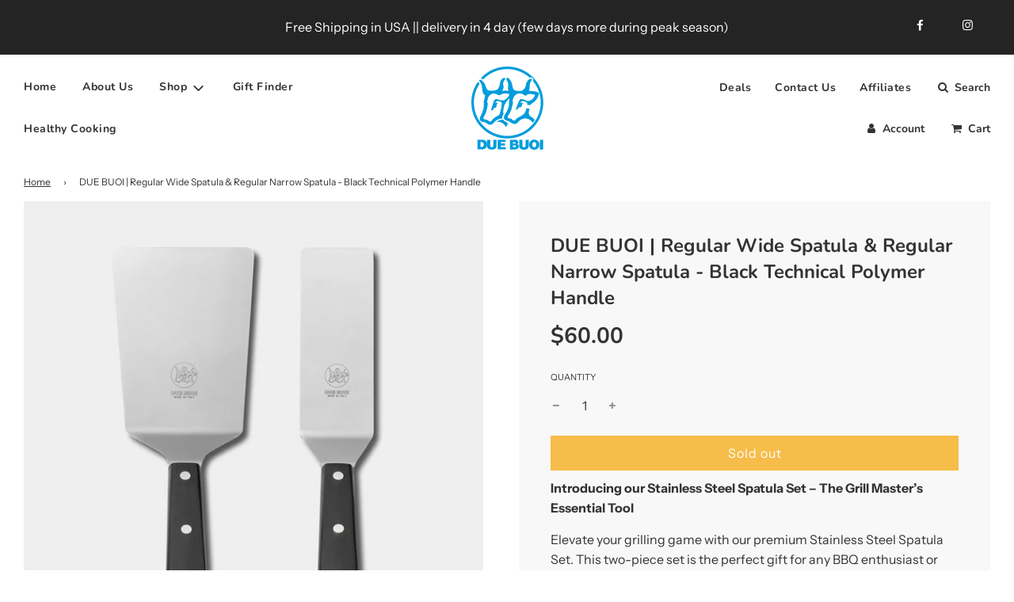

--- FILE ---
content_type: text/html; charset=utf-8
request_url: https://www.duebuoispatulastore.com/products/due-buoi-set-wide-spatula-narrow-spatula-black-technical-polymer-handle
body_size: 37279
content:
<!doctype html>
<html class="no-js" lang="en">
<head>
   <!-- Google Tag Manager -->
       <script>
        window.dataLayer = window.dataLayer || [];
       </script>
       <script>(function(w,d,s,l,i){w[l]=w[l]||[];w[l].push({'gtm.start':
      new Date().getTime(),event:'gtm.js'});var f=d.getElementsByTagName(s)[0],
      j=d.createElement(s),dl=l!='dataLayer'?'&l='+l:'';j.async=true;j.src=
      'https://gtm-5knk8fg-nti4m.uc.r.appspot.com/gtm.js?id='+i+dl;f.parentNode.insertBefore(j,f);
      })(window,document,'script','dataLayer','GTM-TW4KVFQ');</script>
      <!-- End Google Tag Manager -->
    
  <!-- Basic page needs ================================================== -->
  <meta charset="utf-8"><meta http-equiv="X-UA-Compatible" content="IE=edge">
  <meta name="google-site-verification" content="rEaK-ZckiK76uUYmQ6BSvU6pn-ZYYA7v8RpyMQbVdAE" />
  <meta name="facebook-domain-verification" content="2va7nf14j29xdrcvorszo4o0po5pcp" />

  <link rel="preconnect" href="https://cdn.shopify.com" crossorigin><link rel="preconnect" href="https://fonts.shopifycdn.com" crossorigin><link rel="preconnect" href="https://fonts.googleapis.com">
  <link rel="preconnect" href="https://fonts.gstatic.com" crossorigin>
  <link href="https://fonts.googleapis.com/css2?family=Playfair+Display:ital@1&display=swap" rel="stylesheet">

  <link rel="preload" href="//www.duebuoispatulastore.com/cdn/shop/t/9/assets/theme.min.css?v=144459736464737156191703694810" as="style" />
  <link rel="preload" href="//www.duebuoispatulastore.com/cdn/shop/t/9/assets/font-awesome.min.css?v=67234577834381952701646823665" as="style" onload="this.onload=null;this.rel='stylesheet'"/>
  <link rel="preload" href="//www.duebuoispatulastore.com/cdn/shop/t/9/assets/swiper.min.css?v=88091268259482038431646823686" as="style" onload="this.onload=null;this.rel='stylesheet'"/>
  <link rel="preload" href="//www.duebuoispatulastore.com/cdn/shop/t/9/assets/custom.css?v=162530722318591326421683723592" as="style" onload="this.onload=null;this.rel='stylesheet'"/>

  
  	<link rel="preload" href="//www.duebuoispatulastore.com/cdn/shop/t/9/assets/animate.min.css?v=68297775102622399721646823657" as="style" onload="this.onload=null;this.rel='stylesheet'"/>
  

  

  
    <link rel="shortcut icon" href="//www.duebuoispatulastore.com/cdn/shop/files/fav_duebuoi_32_180x180_crop_center.png?v=1625218626" type="image/png">
    <link rel="apple-touch-icon" sizes="180x180" href="//www.duebuoispatulastore.com/cdn/shop/files/fav_duebuoi_32_180x180_crop_center.png?v=1625218626">
    <link rel="apple-touch-icon-precomposed" sizes="180x180" href="//www.duebuoispatulastore.com/cdn/shop/files/fav_duebuoi_32_180x180_crop_center.png?v=1625218626">
    <link rel="icon" type="image/png" sizes="32x32" href="//www.duebuoispatulastore.com/cdn/shop/files/fav_duebuoi_32_32x32_crop_center.png?v=1625218626">
    <link rel="icon" type="image/png" sizes="194x194" href="//www.duebuoispatulastore.com/cdn/shop/files/fav_duebuoi_32_194x194_crop_center.png?v=1625218626">
    <link rel="icon" type="image/png" sizes="192x192" href="//www.duebuoispatulastore.com/cdn/shop/files/fav_duebuoi_32_192x192_crop_center.png?v=1625218626">
    <link rel="icon" type="image/png" sizes="16x16" href="//www.duebuoispatulastore.com/cdn/shop/files/fav_duebuoi_32_16x16_crop_center.png?v=1625218626">
  
<link rel="preload" as="font" href="//www.duebuoispatulastore.com/cdn/fonts/nunito/nunito_n7.37cf9b8cf43b3322f7e6e13ad2aad62ab5dc9109.woff2" type="font/woff2" crossorigin><link rel="preload" as="font" href="//www.duebuoispatulastore.com/cdn/fonts/instrument_sans/instrumentsans_n4.db86542ae5e1596dbdb28c279ae6c2086c4c5bfa.woff2" type="font/woff2" crossorigin><link rel="preload" as="font" href="//www.duebuoispatulastore.com/cdn/fonts/nunito/nunito_n7.37cf9b8cf43b3322f7e6e13ad2aad62ab5dc9109.woff2" type="font/woff2" crossorigin><!-- Title and description ================================================== -->
  <title>
    SET 2 Stainless Steel Spatula | Due Buoi Spatula Store
  </title>

  
    <meta name="description" content="The Wide and Narrow Stainless Steel Spatula SET is an essential in every cooking tool set: the best grilling spatulas are on duebuoispatulastore.com.">
  

  <!-- Helpers ================================================== -->
  <!-- /snippets/social-meta-tags.liquid -->


<meta property="og:site_name" content="Due Buoi Spatula">
<meta property="og:url" content="https://www.duebuoispatulastore.com/products/due-buoi-set-wide-spatula-narrow-spatula-black-technical-polymer-handle">

  <meta property="og:title" content="DUE BUOI | Regular Wide Spatula & Regular Narrow Spatula - Black Technical Polymer Handle">
  <meta property="og:description" content="The Wide and Narrow Stainless Steel Spatula SET is an essential in every cooking tool set: the best grilling spatulas are on duebuoispatulastore.com.">

<meta property="og:type" content="product">

  <meta property="og:price:amount" content="60.00">
  <meta property="og:price:currency" content="USD">

<meta property="og:image" content="http://www.duebuoispatulastore.com/cdn/shop/products/1011610125_01_1200x1200.jpg?v=1641994505"><meta property="og:image" content="http://www.duebuoispatulastore.com/cdn/shop/products/1011610125_03_1200x1200.jpg?v=1641994505"><meta property="og:image" content="http://www.duebuoispatulastore.com/cdn/shop/products/1011610125_02_1200x1200.jpg?v=1638277760">
<meta property="og:image:secure_url" content="https://www.duebuoispatulastore.com/cdn/shop/products/1011610125_01_1200x1200.jpg?v=1641994505"><meta property="og:image:secure_url" content="https://www.duebuoispatulastore.com/cdn/shop/products/1011610125_03_1200x1200.jpg?v=1641994505"><meta property="og:image:secure_url" content="https://www.duebuoispatulastore.com/cdn/shop/products/1011610125_02_1200x1200.jpg?v=1638277760">


<meta name="twitter:card" content="summary_large_image">
<meta name="twitter:title" content="DUE BUOI | Regular Wide Spatula & Regular Narrow Spatula - Black Technical Polymer Handle">
<meta name="twitter:description" content="The Wide and Narrow Stainless Steel Spatula SET is an essential in every cooking tool set: the best grilling spatulas are on duebuoispatulastore.com.">

  <link rel="canonical" href="https://www.duebuoispatulastore.com/products/due-buoi-set-wide-spatula-narrow-spatula-black-technical-polymer-handle"/>
  <meta name="viewport" content="width=device-width, initial-scale=1, shrink-to-fit=no">
  <meta name="theme-color" content="#333333">

  <!-- CSS ================================================== -->
  <style>
/*============================================================================
  #Typography
==============================================================================*/





@font-face {
  font-family: Nunito;
  font-weight: 700;
  font-style: normal;
  font-display: swap;
  src: url("//www.duebuoispatulastore.com/cdn/fonts/nunito/nunito_n7.37cf9b8cf43b3322f7e6e13ad2aad62ab5dc9109.woff2") format("woff2"),
       url("//www.duebuoispatulastore.com/cdn/fonts/nunito/nunito_n7.45cfcfadc6630011252d54d5f5a2c7c98f60d5de.woff") format("woff");
}

@font-face {
  font-family: "Instrument Sans";
  font-weight: 400;
  font-style: normal;
  font-display: swap;
  src: url("//www.duebuoispatulastore.com/cdn/fonts/instrument_sans/instrumentsans_n4.db86542ae5e1596dbdb28c279ae6c2086c4c5bfa.woff2") format("woff2"),
       url("//www.duebuoispatulastore.com/cdn/fonts/instrument_sans/instrumentsans_n4.510f1b081e58d08c30978f465518799851ef6d8b.woff") format("woff");
}

@font-face {
  font-family: Nunito;
  font-weight: 700;
  font-style: normal;
  font-display: swap;
  src: url("//www.duebuoispatulastore.com/cdn/fonts/nunito/nunito_n7.37cf9b8cf43b3322f7e6e13ad2aad62ab5dc9109.woff2") format("woff2"),
       url("//www.duebuoispatulastore.com/cdn/fonts/nunito/nunito_n7.45cfcfadc6630011252d54d5f5a2c7c98f60d5de.woff") format("woff");
}


  @font-face {
  font-family: Nunito;
  font-weight: 900;
  font-style: normal;
  font-display: swap;
  src: url("//www.duebuoispatulastore.com/cdn/fonts/nunito/nunito_n9.29703ebe5c8d8fa1bc7f2dcb872bdf16cf7ff465.woff2") format("woff2"),
       url("//www.duebuoispatulastore.com/cdn/fonts/nunito/nunito_n9.37c60d6be0d57e3635735f5fdd179e5283d59f56.woff") format("woff");
}




  @font-face {
  font-family: "Instrument Sans";
  font-weight: 700;
  font-style: normal;
  font-display: swap;
  src: url("//www.duebuoispatulastore.com/cdn/fonts/instrument_sans/instrumentsans_n7.e4ad9032e203f9a0977786c356573ced65a7419a.woff2") format("woff2"),
       url("//www.duebuoispatulastore.com/cdn/fonts/instrument_sans/instrumentsans_n7.b9e40f166fb7639074ba34738101a9d2990bb41a.woff") format("woff");
}




  @font-face {
  font-family: "Instrument Sans";
  font-weight: 400;
  font-style: italic;
  font-display: swap;
  src: url("//www.duebuoispatulastore.com/cdn/fonts/instrument_sans/instrumentsans_i4.028d3c3cd8d085648c808ceb20cd2fd1eb3560e5.woff2") format("woff2"),
       url("//www.duebuoispatulastore.com/cdn/fonts/instrument_sans/instrumentsans_i4.7e90d82df8dee29a99237cd19cc529d2206706a2.woff") format("woff");
}




  @font-face {
  font-family: "Instrument Sans";
  font-weight: 700;
  font-style: italic;
  font-display: swap;
  src: url("//www.duebuoispatulastore.com/cdn/fonts/instrument_sans/instrumentsans_i7.d6063bb5d8f9cbf96eace9e8801697c54f363c6a.woff2") format("woff2"),
       url("//www.duebuoispatulastore.com/cdn/fonts/instrument_sans/instrumentsans_i7.ce33afe63f8198a3ac4261b826b560103542cd36.woff") format("woff");
}



/*============================================================================
  #General Variables
==============================================================================*/

:root {

  --font-weight-normal: 400;
  --font-weight-bold: 700;
  --font-weight-header-bold: 900;

  --header-font-stack: Nunito, sans-serif;
  --header-font-weight: 700;
  --header-font-style: normal;
  --header-text-size: 28;
  --header-text-size-px: 28px;

  --header-font-case: normal;
  --header-font-size: 14;
  --header-font-size-px: 14px;

  --heading-spacing: 0px;
  --heading-font-case: normal;
  --heading-font-stack: FontDrop;

  --body-font-stack: "Instrument Sans", sans-serif;
  --body-font-weight: 400;
  --body-font-style: normal;

  --navigation-font-stack: Nunito, sans-serif;
  --navigation-font-weight: 700;
  --navigation-font-style: normal;

  --base-font-size-int: 16;
  --base-font-size: 16px;

  --body-font-size-12-to-em: 0.75em;
  --body-font-size-14-to-em: 0.88em;
  --body-font-size-16-to-em: 1.0em;
  --body-font-size-18-to-em: 1.13em;
  --body-font-size-20-to-em: 1.25em;
  --body-font-size-22-to-em: 1.38em;
  --body-font-size-24-to-em: 1.5em;
  --body-font-size-28-to-em: 1.75em;
  --body-font-size-36-to-em: 2.25em;

  --sale-badge-color: #f26c4f;
  --sold-out-badge-color: #000000;
  --badge-font-color: #fff;

  --primary-btn-text-color: #000000;
  --primary-btn-bg-color: #f6bd4a;
  --primary-btn-bg-color-lighten50: #ffffff;
  --primary-btn-bg-color-opacity50: rgba(246, 189, 74, 0.5);
  --primary-btn-bg-hover-color: #333333;
  --primary-btn-text-hover-color: #eeeeee;

  --button-text-case: none;
  --button-font-size: 16;
  --button-font-size-px: 16px;

  --secondary-btn-text-color: #fff;
  --secondary-btn-bg-color: #f6bd4a;
  --secondary-btn-bg-color-lighten: #fbe0ab;
  --secondary-btn-bg-hover-color: #4e4e4e;
  --secondary-btn-bg-text-hover-color: #fff;

  

  
    --alt-btn-font-style: normal;
    --alt-btn-font-weight: 400;
    

  --text-color: #333333;
  --text-color-lighten5: #404040;
  --text-color-lighten70: #e6e6e6;
  --text-color-transparent05: rgba(51, 51, 51, 0.05);
  --text-color-transparent15: rgba(51, 51, 51, 0.15);
  --text-color-transparent5: rgba(51, 51, 51, 0.5);
  --text-color-transparent6: rgba(51, 51, 51, 0.6);
  --text-color-transparent7: rgba(51, 51, 51, 0.7);
  --text-color-transparent8: rgba(51, 51, 51, 0.8);

  --product-page-font-size: 24;
  --product-page-font-size-px: 24px;
  --product-page-font-case: normal;

  
  --product-page-font-weight: 500;
  

  --link-color: #333333;
  --on-sale-color: #f26c4f;

  --body-color: #fff;
  --body-color-darken10: #e6e6e6;
  --body-color-transparent00: rgba(255, 255, 255, 0);
  --body-color-transparent90: rgba(255, 255, 255, 0.9);

  --body-secondary-color: #f8f8f8;
  --body-secondary-color-transparent00: rgba(248, 248, 248, 0);
  --body-secondary-color-darken05: #ebebeb;

  --color-primary-background: #fff;
  --color-primary-background-rgb: 255, 255, 255;
  --color-secondary-background: #f8f8f8;

  --cart-background-color: #919191;

  --border-color: rgba(51, 51, 51, 0.5);
  --border-color-darken10: #1a1a1a;

  --header-color: #fff;
  --header-color-darken5: #f2f2f2;
  --header-color-lighten5: #ffffff;

  --header-border-color: rgba(0,0,0,0);

  --announcement-text-size: 16px;
  --announcement-text-spacing: 1px;
  --announcement-text-case: none;

  
      --announcement-font-style: normal;
      --announcement-font-weight: 400;
    

  --logo-font-size: 18px;

  --overlay-header-text-color: #fff;
  --nav-text-color: #333333;
  --nav-text-hover: #595959;

  --color-scheme-light-background: #f1f2f3;
  --color-scheme-light-background-lighten5: #ffffff;
  --color-scheme-light-text: #414141;
  --color-scheme-light-text-transparent60: rgba(65, 65, 65, 0.6);

  --color-scheme-feature-background: #5e5e5e;
  --color-scheme-feature-background-lighten5: #6b6b6b;
  --color-scheme-feature-text: #ffffff;
  --color-scheme-feature-text-transparent60: rgba(255, 255, 255, 0.6);

  --homepage-sections-accent-secondary-color-transparent60: rgba(255, 255, 255, 0.6);

  --color-scheme-dark-background: #333333;
  --color-scheme-dark-text: #fff;
  --color-scheme-dark-text-transparent60: rgba(255, 255, 255, 0.6);

  --filter-bg-color: rgba(51, 51, 51, 0.1);

  --color-footer-bg: #f2f2f2;
  --color-footer-bg-darken5: #e5e5e5;
  --color-footer-text: #636363;
  --color-footer-text-darken10: #4a4a4a;
  --color-footer-border: rgba(99, 99, 99, 0.1);

  --popup-text-color: #000000;
  --popup-text-color-lighten10: #1a1a1a;
  --popup-bg-color: #fff;

  --menu-drawer-color: #fff;
  --menu-drawer-color-darken5: #f2f2f2;
  --menu-drawer-text-color: #333333;
  --menu-drawer-border-color: rgba(51, 51, 51, 0.1);
  --menu-drawer-text-hover-color: #9f9f9f;

  --cart-drawer-color: #fff;
  --cart-drawer-text-color: #333333;
  --cart-drawer-text-color-lighten10: #4d4d4d;
  --cart-drawer-border-color: rgba(51, 51, 51, 0.5);

  --fancybox-overlay: url('//www.duebuoispatulastore.com/cdn/shop/t/9/assets/fancybox_overlay.png?v=61793926319831825281646823662');

  /* Shop Pay Installments variables */
  --color-body: #f8f8f8;
  --color-bg: #f8f8f8;
}
</style>

  <style data-shopify>
    *,
    *::before,
    *::after {
      box-sizing: inherit;
    }

    html {
      box-sizing: border-box;
      background-color: var(--body-color);
      height: 100%;
      margin: 0;
    }

    body {
      background-color: var(--body-color);
      min-height: 100%;
      margin: 0;
      display: grid;
      grid-template-rows: auto auto 1fr auto;
      grid-template-columns: 100%;
    }

    .sr-only {
      position: absolute;
      width: 1px;
      height: 1px;
      padding: 0;
      margin: -1px;
      overflow: hidden;
      clip: rect(0, 0, 0, 0);
      border: 0;
    }

    .sr-only-focusable:active, .sr-only-focusable:focus {
      position: static;
      width: auto;
      height: auto;
      margin: 0;
      overflow: visible;
      clip: auto;
    }
  </style>

  <!-- Header hook for plugins ================================================== -->
  <script>window.performance && window.performance.mark && window.performance.mark('shopify.content_for_header.start');</script><meta name="google-site-verification" content="UUHYE75_WYc--8fNDpor5W_L8NLOg92FJrb7K_Bf8RU">
<meta id="shopify-digital-wallet" name="shopify-digital-wallet" content="/54896263317/digital_wallets/dialog">
<meta name="shopify-checkout-api-token" content="1c02c5159cbb8ef9fa93582c8522ddd8">
<meta id="in-context-paypal-metadata" data-shop-id="54896263317" data-venmo-supported="false" data-environment="production" data-locale="en_US" data-paypal-v4="true" data-currency="USD">
<link rel="alternate" type="application/json+oembed" href="https://www.duebuoispatulastore.com/products/due-buoi-set-wide-spatula-narrow-spatula-black-technical-polymer-handle.oembed">
<script async="async" src="/checkouts/internal/preloads.js?locale=en-US"></script>
<link rel="preconnect" href="https://shop.app" crossorigin="anonymous">
<script async="async" src="https://shop.app/checkouts/internal/preloads.js?locale=en-US&shop_id=54896263317" crossorigin="anonymous"></script>
<script id="apple-pay-shop-capabilities" type="application/json">{"shopId":54896263317,"countryCode":"US","currencyCode":"USD","merchantCapabilities":["supports3DS"],"merchantId":"gid:\/\/shopify\/Shop\/54896263317","merchantName":"Due Buoi Spatula","requiredBillingContactFields":["postalAddress","email","phone"],"requiredShippingContactFields":["postalAddress","email","phone"],"shippingType":"shipping","supportedNetworks":["visa","masterCard","amex","discover","elo","jcb"],"total":{"type":"pending","label":"Due Buoi Spatula","amount":"1.00"},"shopifyPaymentsEnabled":true,"supportsSubscriptions":true}</script>
<script id="shopify-features" type="application/json">{"accessToken":"1c02c5159cbb8ef9fa93582c8522ddd8","betas":["rich-media-storefront-analytics"],"domain":"www.duebuoispatulastore.com","predictiveSearch":true,"shopId":54896263317,"locale":"en"}</script>
<script>var Shopify = Shopify || {};
Shopify.shop = "deu-buoi.myshopify.com";
Shopify.locale = "en";
Shopify.currency = {"active":"USD","rate":"1.0"};
Shopify.country = "US";
Shopify.theme = {"name":"Flow SS2.0","id":129382383765,"schema_name":"Flow","schema_version":"31.0.2","theme_store_id":801,"role":"main"};
Shopify.theme.handle = "null";
Shopify.theme.style = {"id":null,"handle":null};
Shopify.cdnHost = "www.duebuoispatulastore.com/cdn";
Shopify.routes = Shopify.routes || {};
Shopify.routes.root = "/";</script>
<script type="module">!function(o){(o.Shopify=o.Shopify||{}).modules=!0}(window);</script>
<script>!function(o){function n(){var o=[];function n(){o.push(Array.prototype.slice.apply(arguments))}return n.q=o,n}var t=o.Shopify=o.Shopify||{};t.loadFeatures=n(),t.autoloadFeatures=n()}(window);</script>
<script>
  window.ShopifyPay = window.ShopifyPay || {};
  window.ShopifyPay.apiHost = "shop.app\/pay";
  window.ShopifyPay.redirectState = null;
</script>
<script id="shop-js-analytics" type="application/json">{"pageType":"product"}</script>
<script defer="defer" async type="module" src="//www.duebuoispatulastore.com/cdn/shopifycloud/shop-js/modules/v2/client.init-shop-cart-sync_BT-GjEfc.en.esm.js"></script>
<script defer="defer" async type="module" src="//www.duebuoispatulastore.com/cdn/shopifycloud/shop-js/modules/v2/chunk.common_D58fp_Oc.esm.js"></script>
<script defer="defer" async type="module" src="//www.duebuoispatulastore.com/cdn/shopifycloud/shop-js/modules/v2/chunk.modal_xMitdFEc.esm.js"></script>
<script type="module">
  await import("//www.duebuoispatulastore.com/cdn/shopifycloud/shop-js/modules/v2/client.init-shop-cart-sync_BT-GjEfc.en.esm.js");
await import("//www.duebuoispatulastore.com/cdn/shopifycloud/shop-js/modules/v2/chunk.common_D58fp_Oc.esm.js");
await import("//www.duebuoispatulastore.com/cdn/shopifycloud/shop-js/modules/v2/chunk.modal_xMitdFEc.esm.js");

  window.Shopify.SignInWithShop?.initShopCartSync?.({"fedCMEnabled":true,"windoidEnabled":true});

</script>
<script>
  window.Shopify = window.Shopify || {};
  if (!window.Shopify.featureAssets) window.Shopify.featureAssets = {};
  window.Shopify.featureAssets['shop-js'] = {"shop-cart-sync":["modules/v2/client.shop-cart-sync_DZOKe7Ll.en.esm.js","modules/v2/chunk.common_D58fp_Oc.esm.js","modules/v2/chunk.modal_xMitdFEc.esm.js"],"init-fed-cm":["modules/v2/client.init-fed-cm_B6oLuCjv.en.esm.js","modules/v2/chunk.common_D58fp_Oc.esm.js","modules/v2/chunk.modal_xMitdFEc.esm.js"],"shop-cash-offers":["modules/v2/client.shop-cash-offers_D2sdYoxE.en.esm.js","modules/v2/chunk.common_D58fp_Oc.esm.js","modules/v2/chunk.modal_xMitdFEc.esm.js"],"shop-login-button":["modules/v2/client.shop-login-button_QeVjl5Y3.en.esm.js","modules/v2/chunk.common_D58fp_Oc.esm.js","modules/v2/chunk.modal_xMitdFEc.esm.js"],"pay-button":["modules/v2/client.pay-button_DXTOsIq6.en.esm.js","modules/v2/chunk.common_D58fp_Oc.esm.js","modules/v2/chunk.modal_xMitdFEc.esm.js"],"shop-button":["modules/v2/client.shop-button_DQZHx9pm.en.esm.js","modules/v2/chunk.common_D58fp_Oc.esm.js","modules/v2/chunk.modal_xMitdFEc.esm.js"],"avatar":["modules/v2/client.avatar_BTnouDA3.en.esm.js"],"init-windoid":["modules/v2/client.init-windoid_CR1B-cfM.en.esm.js","modules/v2/chunk.common_D58fp_Oc.esm.js","modules/v2/chunk.modal_xMitdFEc.esm.js"],"init-shop-for-new-customer-accounts":["modules/v2/client.init-shop-for-new-customer-accounts_C_vY_xzh.en.esm.js","modules/v2/client.shop-login-button_QeVjl5Y3.en.esm.js","modules/v2/chunk.common_D58fp_Oc.esm.js","modules/v2/chunk.modal_xMitdFEc.esm.js"],"init-shop-email-lookup-coordinator":["modules/v2/client.init-shop-email-lookup-coordinator_BI7n9ZSv.en.esm.js","modules/v2/chunk.common_D58fp_Oc.esm.js","modules/v2/chunk.modal_xMitdFEc.esm.js"],"init-shop-cart-sync":["modules/v2/client.init-shop-cart-sync_BT-GjEfc.en.esm.js","modules/v2/chunk.common_D58fp_Oc.esm.js","modules/v2/chunk.modal_xMitdFEc.esm.js"],"shop-toast-manager":["modules/v2/client.shop-toast-manager_DiYdP3xc.en.esm.js","modules/v2/chunk.common_D58fp_Oc.esm.js","modules/v2/chunk.modal_xMitdFEc.esm.js"],"init-customer-accounts":["modules/v2/client.init-customer-accounts_D9ZNqS-Q.en.esm.js","modules/v2/client.shop-login-button_QeVjl5Y3.en.esm.js","modules/v2/chunk.common_D58fp_Oc.esm.js","modules/v2/chunk.modal_xMitdFEc.esm.js"],"init-customer-accounts-sign-up":["modules/v2/client.init-customer-accounts-sign-up_iGw4briv.en.esm.js","modules/v2/client.shop-login-button_QeVjl5Y3.en.esm.js","modules/v2/chunk.common_D58fp_Oc.esm.js","modules/v2/chunk.modal_xMitdFEc.esm.js"],"shop-follow-button":["modules/v2/client.shop-follow-button_CqMgW2wH.en.esm.js","modules/v2/chunk.common_D58fp_Oc.esm.js","modules/v2/chunk.modal_xMitdFEc.esm.js"],"checkout-modal":["modules/v2/client.checkout-modal_xHeaAweL.en.esm.js","modules/v2/chunk.common_D58fp_Oc.esm.js","modules/v2/chunk.modal_xMitdFEc.esm.js"],"shop-login":["modules/v2/client.shop-login_D91U-Q7h.en.esm.js","modules/v2/chunk.common_D58fp_Oc.esm.js","modules/v2/chunk.modal_xMitdFEc.esm.js"],"lead-capture":["modules/v2/client.lead-capture_BJmE1dJe.en.esm.js","modules/v2/chunk.common_D58fp_Oc.esm.js","modules/v2/chunk.modal_xMitdFEc.esm.js"],"payment-terms":["modules/v2/client.payment-terms_Ci9AEqFq.en.esm.js","modules/v2/chunk.common_D58fp_Oc.esm.js","modules/v2/chunk.modal_xMitdFEc.esm.js"]};
</script>
<script>(function() {
  var isLoaded = false;
  function asyncLoad() {
    if (isLoaded) return;
    isLoaded = true;
    var urls = ["https:\/\/tabs.stationmade.com\/registered-scripts\/tabs-by-station.js?shop=deu-buoi.myshopify.com","https:\/\/cdn.shopify.com\/s\/files\/1\/0417\/3765\/0342\/files\/mrp-script-tag.js?v=1672824107\u0026shop=deu-buoi.myshopify.com"];
    for (var i = 0; i < urls.length; i++) {
      var s = document.createElement('script');
      s.type = 'text/javascript';
      s.async = true;
      s.src = urls[i];
      var x = document.getElementsByTagName('script')[0];
      x.parentNode.insertBefore(s, x);
    }
  };
  if(window.attachEvent) {
    window.attachEvent('onload', asyncLoad);
  } else {
    window.addEventListener('load', asyncLoad, false);
  }
})();</script>
<script id="__st">var __st={"a":54896263317,"offset":-18000,"reqid":"49a532fe-1d53-457e-9781-ea525f1cb354-1769520298","pageurl":"www.duebuoispatulastore.com\/products\/due-buoi-set-wide-spatula-narrow-spatula-black-technical-polymer-handle","u":"9862b0acc8ef","p":"product","rtyp":"product","rid":6620981461141};</script>
<script>window.ShopifyPaypalV4VisibilityTracking = true;</script>
<script id="captcha-bootstrap">!function(){'use strict';const t='contact',e='account',n='new_comment',o=[[t,t],['blogs',n],['comments',n],[t,'customer']],c=[[e,'customer_login'],[e,'guest_login'],[e,'recover_customer_password'],[e,'create_customer']],r=t=>t.map((([t,e])=>`form[action*='/${t}']:not([data-nocaptcha='true']) input[name='form_type'][value='${e}']`)).join(','),a=t=>()=>t?[...document.querySelectorAll(t)].map((t=>t.form)):[];function s(){const t=[...o],e=r(t);return a(e)}const i='password',u='form_key',d=['recaptcha-v3-token','g-recaptcha-response','h-captcha-response',i],f=()=>{try{return window.sessionStorage}catch{return}},m='__shopify_v',_=t=>t.elements[u];function p(t,e,n=!1){try{const o=window.sessionStorage,c=JSON.parse(o.getItem(e)),{data:r}=function(t){const{data:e,action:n}=t;return t[m]||n?{data:e,action:n}:{data:t,action:n}}(c);for(const[e,n]of Object.entries(r))t.elements[e]&&(t.elements[e].value=n);n&&o.removeItem(e)}catch(o){console.error('form repopulation failed',{error:o})}}const l='form_type',E='cptcha';function T(t){t.dataset[E]=!0}const w=window,h=w.document,L='Shopify',v='ce_forms',y='captcha';let A=!1;((t,e)=>{const n=(g='f06e6c50-85a8-45c8-87d0-21a2b65856fe',I='https://cdn.shopify.com/shopifycloud/storefront-forms-hcaptcha/ce_storefront_forms_captcha_hcaptcha.v1.5.2.iife.js',D={infoText:'Protected by hCaptcha',privacyText:'Privacy',termsText:'Terms'},(t,e,n)=>{const o=w[L][v],c=o.bindForm;if(c)return c(t,g,e,D).then(n);var r;o.q.push([[t,g,e,D],n]),r=I,A||(h.body.append(Object.assign(h.createElement('script'),{id:'captcha-provider',async:!0,src:r})),A=!0)});var g,I,D;w[L]=w[L]||{},w[L][v]=w[L][v]||{},w[L][v].q=[],w[L][y]=w[L][y]||{},w[L][y].protect=function(t,e){n(t,void 0,e),T(t)},Object.freeze(w[L][y]),function(t,e,n,w,h,L){const[v,y,A,g]=function(t,e,n){const i=e?o:[],u=t?c:[],d=[...i,...u],f=r(d),m=r(i),_=r(d.filter((([t,e])=>n.includes(e))));return[a(f),a(m),a(_),s()]}(w,h,L),I=t=>{const e=t.target;return e instanceof HTMLFormElement?e:e&&e.form},D=t=>v().includes(t);t.addEventListener('submit',(t=>{const e=I(t);if(!e)return;const n=D(e)&&!e.dataset.hcaptchaBound&&!e.dataset.recaptchaBound,o=_(e),c=g().includes(e)&&(!o||!o.value);(n||c)&&t.preventDefault(),c&&!n&&(function(t){try{if(!f())return;!function(t){const e=f();if(!e)return;const n=_(t);if(!n)return;const o=n.value;o&&e.removeItem(o)}(t);const e=Array.from(Array(32),(()=>Math.random().toString(36)[2])).join('');!function(t,e){_(t)||t.append(Object.assign(document.createElement('input'),{type:'hidden',name:u})),t.elements[u].value=e}(t,e),function(t,e){const n=f();if(!n)return;const o=[...t.querySelectorAll(`input[type='${i}']`)].map((({name:t})=>t)),c=[...d,...o],r={};for(const[a,s]of new FormData(t).entries())c.includes(a)||(r[a]=s);n.setItem(e,JSON.stringify({[m]:1,action:t.action,data:r}))}(t,e)}catch(e){console.error('failed to persist form',e)}}(e),e.submit())}));const S=(t,e)=>{t&&!t.dataset[E]&&(n(t,e.some((e=>e===t))),T(t))};for(const o of['focusin','change'])t.addEventListener(o,(t=>{const e=I(t);D(e)&&S(e,y())}));const B=e.get('form_key'),M=e.get(l),P=B&&M;t.addEventListener('DOMContentLoaded',(()=>{const t=y();if(P)for(const e of t)e.elements[l].value===M&&p(e,B);[...new Set([...A(),...v().filter((t=>'true'===t.dataset.shopifyCaptcha))])].forEach((e=>S(e,t)))}))}(h,new URLSearchParams(w.location.search),n,t,e,['guest_login'])})(!0,!0)}();</script>
<script integrity="sha256-4kQ18oKyAcykRKYeNunJcIwy7WH5gtpwJnB7kiuLZ1E=" data-source-attribution="shopify.loadfeatures" defer="defer" src="//www.duebuoispatulastore.com/cdn/shopifycloud/storefront/assets/storefront/load_feature-a0a9edcb.js" crossorigin="anonymous"></script>
<script crossorigin="anonymous" defer="defer" src="//www.duebuoispatulastore.com/cdn/shopifycloud/storefront/assets/shopify_pay/storefront-65b4c6d7.js?v=20250812"></script>
<script data-source-attribution="shopify.dynamic_checkout.dynamic.init">var Shopify=Shopify||{};Shopify.PaymentButton=Shopify.PaymentButton||{isStorefrontPortableWallets:!0,init:function(){window.Shopify.PaymentButton.init=function(){};var t=document.createElement("script");t.src="https://www.duebuoispatulastore.com/cdn/shopifycloud/portable-wallets/latest/portable-wallets.en.js",t.type="module",document.head.appendChild(t)}};
</script>
<script data-source-attribution="shopify.dynamic_checkout.buyer_consent">
  function portableWalletsHideBuyerConsent(e){var t=document.getElementById("shopify-buyer-consent"),n=document.getElementById("shopify-subscription-policy-button");t&&n&&(t.classList.add("hidden"),t.setAttribute("aria-hidden","true"),n.removeEventListener("click",e))}function portableWalletsShowBuyerConsent(e){var t=document.getElementById("shopify-buyer-consent"),n=document.getElementById("shopify-subscription-policy-button");t&&n&&(t.classList.remove("hidden"),t.removeAttribute("aria-hidden"),n.addEventListener("click",e))}window.Shopify?.PaymentButton&&(window.Shopify.PaymentButton.hideBuyerConsent=portableWalletsHideBuyerConsent,window.Shopify.PaymentButton.showBuyerConsent=portableWalletsShowBuyerConsent);
</script>
<script>
  function portableWalletsCleanup(e){e&&e.src&&console.error("Failed to load portable wallets script "+e.src);var t=document.querySelectorAll("shopify-accelerated-checkout .shopify-payment-button__skeleton, shopify-accelerated-checkout-cart .wallet-cart-button__skeleton"),e=document.getElementById("shopify-buyer-consent");for(let e=0;e<t.length;e++)t[e].remove();e&&e.remove()}function portableWalletsNotLoadedAsModule(e){e instanceof ErrorEvent&&"string"==typeof e.message&&e.message.includes("import.meta")&&"string"==typeof e.filename&&e.filename.includes("portable-wallets")&&(window.removeEventListener("error",portableWalletsNotLoadedAsModule),window.Shopify.PaymentButton.failedToLoad=e,"loading"===document.readyState?document.addEventListener("DOMContentLoaded",window.Shopify.PaymentButton.init):window.Shopify.PaymentButton.init())}window.addEventListener("error",portableWalletsNotLoadedAsModule);
</script>

<script type="module" src="https://www.duebuoispatulastore.com/cdn/shopifycloud/portable-wallets/latest/portable-wallets.en.js" onError="portableWalletsCleanup(this)" crossorigin="anonymous"></script>
<script nomodule>
  document.addEventListener("DOMContentLoaded", portableWalletsCleanup);
</script>

<link id="shopify-accelerated-checkout-styles" rel="stylesheet" media="screen" href="https://www.duebuoispatulastore.com/cdn/shopifycloud/portable-wallets/latest/accelerated-checkout-backwards-compat.css" crossorigin="anonymous">
<style id="shopify-accelerated-checkout-cart">
        #shopify-buyer-consent {
  margin-top: 1em;
  display: inline-block;
  width: 100%;
}

#shopify-buyer-consent.hidden {
  display: none;
}

#shopify-subscription-policy-button {
  background: none;
  border: none;
  padding: 0;
  text-decoration: underline;
  font-size: inherit;
  cursor: pointer;
}

#shopify-subscription-policy-button::before {
  box-shadow: none;
}

      </style>

<script>window.performance && window.performance.mark && window.performance.mark('shopify.content_for_header.end');</script>

  

  

  <script>document.documentElement.className = document.documentElement.className.replace('no-js', 'js');</script>

 <!-- Global site tag (gtag.js) - Google Ads: 10866550712 -->
 <!-- <script async src="https://www.googletagmanager.com/gtag/js?id=AW-10866550712"></script>
    <script>
      window.dataLayer = window.dataLayer || [];
      function gtag(){dataLayer.push(arguments);}
      gtag('js', new Date());
  
      gtag('config', 'AW-10866550712');
    </script>-->

  <script src="https://cdn.userway.org/widget.js" data-account="ivP7l9vdOQ"></script>
<!-- BEGIN app block: shopify://apps/klaviyo-email-marketing-sms/blocks/klaviyo-onsite-embed/2632fe16-c075-4321-a88b-50b567f42507 -->















  <script>
    window.klaviyoReviewsProductDesignMode = false
  </script>







<!-- END app block --><!-- BEGIN app block: shopify://apps/tabs-studio/blocks/global_embed_block/19980fb9-f2ca-4ada-ad36-c0364c3318b8 -->
<style id="tabs-by-station-custom-styles">
  .station-tabs .station-tabs-link{border-radius:3px 3px 0 0 !important;padding:12px 24px !important;margin:0 0 -1px 0 !important;border-width:1px 1px 0 1px !important;border-color:transparent !important;}.station-tabs.mod-full-width .station-tabs-link, .station-tabs .station-tabs-tabset.mod-vertical .station-tabs-link{border-radius:0 !important;padding:14px 24px !important;margin:0 !important;border-width:1px 0 0 !important;border-color:#e1e1e1 !important;}.station-tabs .station-tabs-tab{border-radius:3px 3px 0 0 !important;padding:12px 24px !important;margin:0 0 -1px 0 !important;border-width:1px 1px 0 1px !important;border-color:transparent !important;}.station-tabs.mod-full-width .station-tabs-tab, .station-tabs .station-tabs-tabset.mod-vertical .station-tabs-tab{border-radius:0 !important;padding:14px 24px !important;margin:0 !important;border-width:1px 0 0 !important;border-color:#e1e1e1 !important;}.station-tabs .station-tabs-link.is-active{font-weight:600 !important;background-color:#FFFFFF !important;background-color:#FFFFFF !important;border-color:#e1e1e1 !important;}.station-tabs.mod-full-width .station-tabs-link.is-active, .station-tabs .station-tabs-tabset.mod-vertical .station-tabs-link.is-active{font-weight:600 !important;}.station-tabs .station-tabs-tab.is-active{font-weight:600 !important;background-color:#FFFFFF !important;background-color:#FFFFFF !important;border-color:#e1e1e1 !important;}.station-tabs.mod-full-width .station-tabs-tab.is-active, .station-tabs .station-tabs-tabset.mod-vertical .station-tabs-tab.is-active{font-weight:600 !important;}.station-tabs .station-tabs-content-inner{background-color:#FFFFFF !important;border-color:#e1e1e1 !important;padding:24px 24px 24px 24px !important;border-width:1px 0 0 0 !important;}.station-tabs .station-tabs-tabcontent{background-color:#FFFFFF !important;border-color:#e1e1e1 !important;padding:24px 24px 24px 24px !important;border-width:1px 0 0 0 !important;}.station-tabs.mod-full-width .station-tabs-content-inner, .station-tabs .station-tabs-tabset.mod-vertical .station-tabs-content-inner{padding:10px 24px 24px !important;border-width:0 !important;border-radius:0 !important;}.station-tabs.mod-full-width .station-tabs-tabcontent, .station-tabs .station-tabs-tabset.mod-vertical .station-tabs-tabcontent{padding:10px 24px 24px !important;border-width:0 !important;border-radius:0 !important;}.station-tabs.mod-full-width , .station-tabs .station-tabs-tabset.mod-vertical {border-width:1px !important;border-radius:3px !important;border-color:#e1e1e1 !important;}.station-tabs.mod-full-width .station-tabs-tabset, .station-tabs .station-tabs-tabset.mod-vertical .station-tabs-tabset{border-width:1px !important;border-radius:3px !important;border-color:#e1e1e1 !important;}.station-tabs.mod-full-width .station-tabs-link:first-of-type, .station-tabs .station-tabs-tabset.mod-vertical .station-tabs-link:first-of-type{border-width:0 !important;}.station-tabs.mod-full-width .station-tabs-tabtitle:first-of-type .station-tabs-tab, .station-tabs .station-tabs-tabset.mod-vertical .station-tabs-tabtitle:first-of-type .station-tabs-tab{border-width:0 !important;}
  
</style>

<script id="station-tabs-data-json" type="application/json">{
  "globalAbove": null,
  "globalBelow": null,
  "proTabsHTML": "",
  "productTitle": "DUE BUOI | Regular Wide Spatula \u0026 Regular Narrow Spatula - Black Technical Polymer Handle",
  "productDescription": "\u003cp data-sourcepos=\"3:1-3:83\"\u003e\u003cstrong\u003eIntroducing our Stainless Steel Spatula Set – The Grill Master’s Essential Tool\u003c\/strong\u003e\u003c\/p\u003e\n\u003cp data-sourcepos=\"5:1-5:204\"\u003eElevate your grilling game with our premium Stainless Steel Spatula Set. This two-piece set is the perfect gift for any BBQ enthusiast or home chef looking to take their grilling skills to the next level.\u003c\/p\u003e\n\u003cp data-sourcepos=\"7:1-7:17\"\u003e\u003cstrong\u003eSet Includes:\u003c\/strong\u003e\u003c\/p\u003e\n\u003cul data-sourcepos=\"9:1-11:0\"\u003e\n\u003cli data-sourcepos=\"9:1-9:102\"\u003e\n\u003cstrong\u003eWide Spatula:\u003c\/strong\u003e Ideal for flipping and serving larger cuts of meat like burgers, steaks, and ribs.\u003c\/li\u003e\n\u003cli data-sourcepos=\"10:1-11:0\"\u003e\n\u003cstrong\u003eNarrow Spatula:\u003c\/strong\u003e Perfect for delicate items and maneuvering food with precision.\u003c\/li\u003e\n\u003c\/ul\u003e\n\u003cp data-sourcepos=\"12:1-12:21\"\u003e\u003cstrong\u003ePremium Features:\u003c\/strong\u003e\u003c\/p\u003e\n\u003cul data-sourcepos=\"14:1-17:0\"\u003e\n\u003cli data-sourcepos=\"14:1-14:73\"\u003e\n\u003cstrong\u003eHigh-quality stainless steel:\u003c\/strong\u003e Durable, hygienic, and easy to clean.\u003c\/li\u003e\n\u003cli data-sourcepos=\"15:1-15:89\"\u003e\n\u003cstrong\u003eAngled blade:\u003c\/strong\u003e Effortlessly slides under food without tearing or breaking it.\u003c\/li\u003e\n\u003cli data-sourcepos=\"16:1-17:0\"\u003e\n\u003cstrong\u003eComfortable handle:\u003c\/strong\u003e Ensures a secure and comfortable grip.\u003c\/li\u003e\n\u003c\/ul\u003e\n\u003cp data-sourcepos=\"18:1-18:124\"\u003eWhether you’re a seasoned pro or just starting out, our Stainless Steel Spatula Set is a must-have for any grill enthusiast.\u003c\/p\u003e\n\u003cp\u003e \u003c\/p\u003e\n\u003ch4\u003e STRENGTHS\u003c\/h4\u003e\n\u003cul\u003e\n\u003cli\u003eThe angled head allows you to gently lift delicate foods.\u003c\/li\u003e\n\u003cli\u003eProfessional quality restaurant style kitchen tool.\u003c\/li\u003e\n\u003cli\u003ePerfect gift for cooking and barbecue lovers.\u003c\/li\u003e\n\u003cli\u003eAISI 420 stainless steel blade provides exceptional control and leverage.\u003c\/li\u003e\n\u003cli\u003eHardened blade.\u003c\/li\u003e\n\u003cli\u003eUseful bench scraper.\u003c\/li\u003e\n\u003cli\u003eTriple riveted full tang handle in black technopolymer for strength and durability.\u003c\/li\u003e\n\u003c\/ul\u003e\n\u003ch4\u003eTECHNICAL FEATURES\u003c\/h4\u003e\n\u003cp\u003eWIDE SPATULA\u003cbr\u003e\u003cstrong\u003eBlade thickness:\u003c\/strong\u003e 1.1 mm (0.04 in)\u003cbr\u003e\u003cstrong\u003eBlade length:\u003c\/strong\u003e 16 cm (6.30 in)\u003cbr\u003e\u003cstrong\u003eBlade width:\u003c\/strong\u003e 10 cm (3.94 in)\u003cbr\u003e\u003cstrong\u003eOverall size:\u003c\/strong\u003e 27.6 cm(10.87 in)\u003cbr\u003e\u003cstrong\u003eWeight:\u003c\/strong\u003e 170 gr (5.95 oz)\u003cbr\u003e\u003cbr\u003e\u003cbr\u003eNARROW SPATULA\u003cbr\u003e\u003cstrong\u003eBlade thickness:\u003c\/strong\u003e 1 mm (0.04 in)\u003cbr\u003e\u003cstrong\u003eBlade length:\u003c\/strong\u003e 16 cm (6.30 in)\u003cbr\u003e\u003cstrong\u003eBlade width:\u003c\/strong\u003e 5 cm (1.97 in)\u003cbr\u003e\u003cstrong\u003eOverall size:\u003c\/strong\u003e 27.2 cm(10.72 in)\u003cbr\u003e\u003cstrong\u003eWeight:\u003c\/strong\u003e 120 gr (4.20 oz)\u003cbr\u003e\u003cbr\u003e\u003c\/p\u003e",
  "icons": []
}</script>

<script>
  document.documentElement.classList.add('tabsst-loading');
  document.addEventListener('stationTabsLegacyAPILoaded', function(e) {
    e.detail.isLegacy = true;
    });

  document.addEventListener('stationTabsAPIReady', function(e) {
    var Tabs = e.detail;

    if (Tabs.appSettings) {
      Tabs.appSettings = {"default_tab":true,"default_tab_title":"Description","show_stop_element":true,"layout":"automatic","layout_breakpoint":768,"deep_links":true,"clean_content_level":"basic_tags","open_first_tab":true,"allow_multiple_open":false,"remove_empty_tabs":null,"start_tab_element":"h4"};
      Tabs.appSettings = {lang: 'en'};

      Tabs.appSettings = {
        indicatorType: "",
        indicatorPlacement: "after"
      };
    }

    if (Tabs.isLegacy) { return; }
          Tabs.init(null, { initializeDescription: true });
  });

  
</script>

<svg style="display:none" aria-hidden="true">
  <defs>
    
  </defs>
</svg>

<!-- END app block --><script src="https://cdn.shopify.com/extensions/019bc76a-106b-751f-9c25-43ddd98bfc27/tabs-studio-27/assets/s3340b1d9cf54.js" type="text/javascript" defer="defer"></script>
<link href="https://cdn.shopify.com/extensions/019bc76a-106b-751f-9c25-43ddd98bfc27/tabs-studio-27/assets/ccf2dff1a1a65.css" rel="stylesheet" type="text/css" media="all">
<link href="https://monorail-edge.shopifysvc.com" rel="dns-prefetch">
<script>(function(){if ("sendBeacon" in navigator && "performance" in window) {try {var session_token_from_headers = performance.getEntriesByType('navigation')[0].serverTiming.find(x => x.name == '_s').description;} catch {var session_token_from_headers = undefined;}var session_cookie_matches = document.cookie.match(/_shopify_s=([^;]*)/);var session_token_from_cookie = session_cookie_matches && session_cookie_matches.length === 2 ? session_cookie_matches[1] : "";var session_token = session_token_from_headers || session_token_from_cookie || "";function handle_abandonment_event(e) {var entries = performance.getEntries().filter(function(entry) {return /monorail-edge.shopifysvc.com/.test(entry.name);});if (!window.abandonment_tracked && entries.length === 0) {window.abandonment_tracked = true;var currentMs = Date.now();var navigation_start = performance.timing.navigationStart;var payload = {shop_id: 54896263317,url: window.location.href,navigation_start,duration: currentMs - navigation_start,session_token,page_type: "product"};window.navigator.sendBeacon("https://monorail-edge.shopifysvc.com/v1/produce", JSON.stringify({schema_id: "online_store_buyer_site_abandonment/1.1",payload: payload,metadata: {event_created_at_ms: currentMs,event_sent_at_ms: currentMs}}));}}window.addEventListener('pagehide', handle_abandonment_event);}}());</script>
<script id="web-pixels-manager-setup">(function e(e,d,r,n,o){if(void 0===o&&(o={}),!Boolean(null===(a=null===(i=window.Shopify)||void 0===i?void 0:i.analytics)||void 0===a?void 0:a.replayQueue)){var i,a;window.Shopify=window.Shopify||{};var t=window.Shopify;t.analytics=t.analytics||{};var s=t.analytics;s.replayQueue=[],s.publish=function(e,d,r){return s.replayQueue.push([e,d,r]),!0};try{self.performance.mark("wpm:start")}catch(e){}var l=function(){var e={modern:/Edge?\/(1{2}[4-9]|1[2-9]\d|[2-9]\d{2}|\d{4,})\.\d+(\.\d+|)|Firefox\/(1{2}[4-9]|1[2-9]\d|[2-9]\d{2}|\d{4,})\.\d+(\.\d+|)|Chrom(ium|e)\/(9{2}|\d{3,})\.\d+(\.\d+|)|(Maci|X1{2}).+ Version\/(15\.\d+|(1[6-9]|[2-9]\d|\d{3,})\.\d+)([,.]\d+|)( \(\w+\)|)( Mobile\/\w+|) Safari\/|Chrome.+OPR\/(9{2}|\d{3,})\.\d+\.\d+|(CPU[ +]OS|iPhone[ +]OS|CPU[ +]iPhone|CPU IPhone OS|CPU iPad OS)[ +]+(15[._]\d+|(1[6-9]|[2-9]\d|\d{3,})[._]\d+)([._]\d+|)|Android:?[ /-](13[3-9]|1[4-9]\d|[2-9]\d{2}|\d{4,})(\.\d+|)(\.\d+|)|Android.+Firefox\/(13[5-9]|1[4-9]\d|[2-9]\d{2}|\d{4,})\.\d+(\.\d+|)|Android.+Chrom(ium|e)\/(13[3-9]|1[4-9]\d|[2-9]\d{2}|\d{4,})\.\d+(\.\d+|)|SamsungBrowser\/([2-9]\d|\d{3,})\.\d+/,legacy:/Edge?\/(1[6-9]|[2-9]\d|\d{3,})\.\d+(\.\d+|)|Firefox\/(5[4-9]|[6-9]\d|\d{3,})\.\d+(\.\d+|)|Chrom(ium|e)\/(5[1-9]|[6-9]\d|\d{3,})\.\d+(\.\d+|)([\d.]+$|.*Safari\/(?![\d.]+ Edge\/[\d.]+$))|(Maci|X1{2}).+ Version\/(10\.\d+|(1[1-9]|[2-9]\d|\d{3,})\.\d+)([,.]\d+|)( \(\w+\)|)( Mobile\/\w+|) Safari\/|Chrome.+OPR\/(3[89]|[4-9]\d|\d{3,})\.\d+\.\d+|(CPU[ +]OS|iPhone[ +]OS|CPU[ +]iPhone|CPU IPhone OS|CPU iPad OS)[ +]+(10[._]\d+|(1[1-9]|[2-9]\d|\d{3,})[._]\d+)([._]\d+|)|Android:?[ /-](13[3-9]|1[4-9]\d|[2-9]\d{2}|\d{4,})(\.\d+|)(\.\d+|)|Mobile Safari.+OPR\/([89]\d|\d{3,})\.\d+\.\d+|Android.+Firefox\/(13[5-9]|1[4-9]\d|[2-9]\d{2}|\d{4,})\.\d+(\.\d+|)|Android.+Chrom(ium|e)\/(13[3-9]|1[4-9]\d|[2-9]\d{2}|\d{4,})\.\d+(\.\d+|)|Android.+(UC? ?Browser|UCWEB|U3)[ /]?(15\.([5-9]|\d{2,})|(1[6-9]|[2-9]\d|\d{3,})\.\d+)\.\d+|SamsungBrowser\/(5\.\d+|([6-9]|\d{2,})\.\d+)|Android.+MQ{2}Browser\/(14(\.(9|\d{2,})|)|(1[5-9]|[2-9]\d|\d{3,})(\.\d+|))(\.\d+|)|K[Aa][Ii]OS\/(3\.\d+|([4-9]|\d{2,})\.\d+)(\.\d+|)/},d=e.modern,r=e.legacy,n=navigator.userAgent;return n.match(d)?"modern":n.match(r)?"legacy":"unknown"}(),u="modern"===l?"modern":"legacy",c=(null!=n?n:{modern:"",legacy:""})[u],f=function(e){return[e.baseUrl,"/wpm","/b",e.hashVersion,"modern"===e.buildTarget?"m":"l",".js"].join("")}({baseUrl:d,hashVersion:r,buildTarget:u}),m=function(e){var d=e.version,r=e.bundleTarget,n=e.surface,o=e.pageUrl,i=e.monorailEndpoint;return{emit:function(e){var a=e.status,t=e.errorMsg,s=(new Date).getTime(),l=JSON.stringify({metadata:{event_sent_at_ms:s},events:[{schema_id:"web_pixels_manager_load/3.1",payload:{version:d,bundle_target:r,page_url:o,status:a,surface:n,error_msg:t},metadata:{event_created_at_ms:s}}]});if(!i)return console&&console.warn&&console.warn("[Web Pixels Manager] No Monorail endpoint provided, skipping logging."),!1;try{return self.navigator.sendBeacon.bind(self.navigator)(i,l)}catch(e){}var u=new XMLHttpRequest;try{return u.open("POST",i,!0),u.setRequestHeader("Content-Type","text/plain"),u.send(l),!0}catch(e){return console&&console.warn&&console.warn("[Web Pixels Manager] Got an unhandled error while logging to Monorail."),!1}}}}({version:r,bundleTarget:l,surface:e.surface,pageUrl:self.location.href,monorailEndpoint:e.monorailEndpoint});try{o.browserTarget=l,function(e){var d=e.src,r=e.async,n=void 0===r||r,o=e.onload,i=e.onerror,a=e.sri,t=e.scriptDataAttributes,s=void 0===t?{}:t,l=document.createElement("script"),u=document.querySelector("head"),c=document.querySelector("body");if(l.async=n,l.src=d,a&&(l.integrity=a,l.crossOrigin="anonymous"),s)for(var f in s)if(Object.prototype.hasOwnProperty.call(s,f))try{l.dataset[f]=s[f]}catch(e){}if(o&&l.addEventListener("load",o),i&&l.addEventListener("error",i),u)u.appendChild(l);else{if(!c)throw new Error("Did not find a head or body element to append the script");c.appendChild(l)}}({src:f,async:!0,onload:function(){if(!function(){var e,d;return Boolean(null===(d=null===(e=window.Shopify)||void 0===e?void 0:e.analytics)||void 0===d?void 0:d.initialized)}()){var d=window.webPixelsManager.init(e)||void 0;if(d){var r=window.Shopify.analytics;r.replayQueue.forEach((function(e){var r=e[0],n=e[1],o=e[2];d.publishCustomEvent(r,n,o)})),r.replayQueue=[],r.publish=d.publishCustomEvent,r.visitor=d.visitor,r.initialized=!0}}},onerror:function(){return m.emit({status:"failed",errorMsg:"".concat(f," has failed to load")})},sri:function(e){var d=/^sha384-[A-Za-z0-9+/=]+$/;return"string"==typeof e&&d.test(e)}(c)?c:"",scriptDataAttributes:o}),m.emit({status:"loading"})}catch(e){m.emit({status:"failed",errorMsg:(null==e?void 0:e.message)||"Unknown error"})}}})({shopId: 54896263317,storefrontBaseUrl: "https://www.duebuoispatulastore.com",extensionsBaseUrl: "https://extensions.shopifycdn.com/cdn/shopifycloud/web-pixels-manager",monorailEndpoint: "https://monorail-edge.shopifysvc.com/unstable/produce_batch",surface: "storefront-renderer",enabledBetaFlags: ["2dca8a86"],webPixelsConfigList: [{"id":"310345877","configuration":"{\"pixel_id\":\"846761715974154\",\"pixel_type\":\"facebook_pixel\",\"metaapp_system_user_token\":\"-\"}","eventPayloadVersion":"v1","runtimeContext":"OPEN","scriptVersion":"ca16bc87fe92b6042fbaa3acc2fbdaa6","type":"APP","apiClientId":2329312,"privacyPurposes":["ANALYTICS","MARKETING","SALE_OF_DATA"],"dataSharingAdjustments":{"protectedCustomerApprovalScopes":["read_customer_address","read_customer_email","read_customer_name","read_customer_personal_data","read_customer_phone"]}},{"id":"119242901","configuration":"{\"tagID\":\"2613173385061\"}","eventPayloadVersion":"v1","runtimeContext":"STRICT","scriptVersion":"18031546ee651571ed29edbe71a3550b","type":"APP","apiClientId":3009811,"privacyPurposes":["ANALYTICS","MARKETING","SALE_OF_DATA"],"dataSharingAdjustments":{"protectedCustomerApprovalScopes":["read_customer_address","read_customer_email","read_customer_name","read_customer_personal_data","read_customer_phone"]}},{"id":"shopify-app-pixel","configuration":"{}","eventPayloadVersion":"v1","runtimeContext":"STRICT","scriptVersion":"0450","apiClientId":"shopify-pixel","type":"APP","privacyPurposes":["ANALYTICS","MARKETING"]},{"id":"shopify-custom-pixel","eventPayloadVersion":"v1","runtimeContext":"LAX","scriptVersion":"0450","apiClientId":"shopify-pixel","type":"CUSTOM","privacyPurposes":["ANALYTICS","MARKETING"]}],isMerchantRequest: false,initData: {"shop":{"name":"Due Buoi Spatula","paymentSettings":{"currencyCode":"USD"},"myshopifyDomain":"deu-buoi.myshopify.com","countryCode":"US","storefrontUrl":"https:\/\/www.duebuoispatulastore.com"},"customer":null,"cart":null,"checkout":null,"productVariants":[{"price":{"amount":60.0,"currencyCode":"USD"},"product":{"title":"DUE BUOI | Regular Wide Spatula \u0026 Regular Narrow Spatula - Black Technical Polymer Handle","vendor":"Due Buoi","id":"6620981461141","untranslatedTitle":"DUE BUOI | Regular Wide Spatula \u0026 Regular Narrow Spatula - Black Technical Polymer Handle","url":"\/products\/due-buoi-set-wide-spatula-narrow-spatula-black-technical-polymer-handle","type":""},"id":"39466495541397","image":{"src":"\/\/www.duebuoispatulastore.com\/cdn\/shop\/products\/1011610125_01.jpg?v=1641994505"},"sku":"8011437008776","title":"Default Title","untranslatedTitle":"Default Title"}],"purchasingCompany":null},},"https://www.duebuoispatulastore.com/cdn","fcfee988w5aeb613cpc8e4bc33m6693e112",{"modern":"","legacy":""},{"shopId":"54896263317","storefrontBaseUrl":"https:\/\/www.duebuoispatulastore.com","extensionBaseUrl":"https:\/\/extensions.shopifycdn.com\/cdn\/shopifycloud\/web-pixels-manager","surface":"storefront-renderer","enabledBetaFlags":"[\"2dca8a86\"]","isMerchantRequest":"false","hashVersion":"fcfee988w5aeb613cpc8e4bc33m6693e112","publish":"custom","events":"[[\"page_viewed\",{}],[\"product_viewed\",{\"productVariant\":{\"price\":{\"amount\":60.0,\"currencyCode\":\"USD\"},\"product\":{\"title\":\"DUE BUOI | Regular Wide Spatula \u0026 Regular Narrow Spatula - Black Technical Polymer Handle\",\"vendor\":\"Due Buoi\",\"id\":\"6620981461141\",\"untranslatedTitle\":\"DUE BUOI | Regular Wide Spatula \u0026 Regular Narrow Spatula - Black Technical Polymer Handle\",\"url\":\"\/products\/due-buoi-set-wide-spatula-narrow-spatula-black-technical-polymer-handle\",\"type\":\"\"},\"id\":\"39466495541397\",\"image\":{\"src\":\"\/\/www.duebuoispatulastore.com\/cdn\/shop\/products\/1011610125_01.jpg?v=1641994505\"},\"sku\":\"8011437008776\",\"title\":\"Default Title\",\"untranslatedTitle\":\"Default Title\"}}]]"});</script><script>
  window.ShopifyAnalytics = window.ShopifyAnalytics || {};
  window.ShopifyAnalytics.meta = window.ShopifyAnalytics.meta || {};
  window.ShopifyAnalytics.meta.currency = 'USD';
  var meta = {"product":{"id":6620981461141,"gid":"gid:\/\/shopify\/Product\/6620981461141","vendor":"Due Buoi","type":"","handle":"due-buoi-set-wide-spatula-narrow-spatula-black-technical-polymer-handle","variants":[{"id":39466495541397,"price":6000,"name":"DUE BUOI | Regular Wide Spatula \u0026 Regular Narrow Spatula - Black Technical Polymer Handle","public_title":null,"sku":"8011437008776"}],"remote":false},"page":{"pageType":"product","resourceType":"product","resourceId":6620981461141,"requestId":"49a532fe-1d53-457e-9781-ea525f1cb354-1769520298"}};
  for (var attr in meta) {
    window.ShopifyAnalytics.meta[attr] = meta[attr];
  }
</script>
<script class="analytics">
  (function () {
    var customDocumentWrite = function(content) {
      var jquery = null;

      if (window.jQuery) {
        jquery = window.jQuery;
      } else if (window.Checkout && window.Checkout.$) {
        jquery = window.Checkout.$;
      }

      if (jquery) {
        jquery('body').append(content);
      }
    };

    var hasLoggedConversion = function(token) {
      if (token) {
        return document.cookie.indexOf('loggedConversion=' + token) !== -1;
      }
      return false;
    }

    var setCookieIfConversion = function(token) {
      if (token) {
        var twoMonthsFromNow = new Date(Date.now());
        twoMonthsFromNow.setMonth(twoMonthsFromNow.getMonth() + 2);

        document.cookie = 'loggedConversion=' + token + '; expires=' + twoMonthsFromNow;
      }
    }

    var trekkie = window.ShopifyAnalytics.lib = window.trekkie = window.trekkie || [];
    if (trekkie.integrations) {
      return;
    }
    trekkie.methods = [
      'identify',
      'page',
      'ready',
      'track',
      'trackForm',
      'trackLink'
    ];
    trekkie.factory = function(method) {
      return function() {
        var args = Array.prototype.slice.call(arguments);
        args.unshift(method);
        trekkie.push(args);
        return trekkie;
      };
    };
    for (var i = 0; i < trekkie.methods.length; i++) {
      var key = trekkie.methods[i];
      trekkie[key] = trekkie.factory(key);
    }
    trekkie.load = function(config) {
      trekkie.config = config || {};
      trekkie.config.initialDocumentCookie = document.cookie;
      var first = document.getElementsByTagName('script')[0];
      var script = document.createElement('script');
      script.type = 'text/javascript';
      script.onerror = function(e) {
        var scriptFallback = document.createElement('script');
        scriptFallback.type = 'text/javascript';
        scriptFallback.onerror = function(error) {
                var Monorail = {
      produce: function produce(monorailDomain, schemaId, payload) {
        var currentMs = new Date().getTime();
        var event = {
          schema_id: schemaId,
          payload: payload,
          metadata: {
            event_created_at_ms: currentMs,
            event_sent_at_ms: currentMs
          }
        };
        return Monorail.sendRequest("https://" + monorailDomain + "/v1/produce", JSON.stringify(event));
      },
      sendRequest: function sendRequest(endpointUrl, payload) {
        // Try the sendBeacon API
        if (window && window.navigator && typeof window.navigator.sendBeacon === 'function' && typeof window.Blob === 'function' && !Monorail.isIos12()) {
          var blobData = new window.Blob([payload], {
            type: 'text/plain'
          });

          if (window.navigator.sendBeacon(endpointUrl, blobData)) {
            return true;
          } // sendBeacon was not successful

        } // XHR beacon

        var xhr = new XMLHttpRequest();

        try {
          xhr.open('POST', endpointUrl);
          xhr.setRequestHeader('Content-Type', 'text/plain');
          xhr.send(payload);
        } catch (e) {
          console.log(e);
        }

        return false;
      },
      isIos12: function isIos12() {
        return window.navigator.userAgent.lastIndexOf('iPhone; CPU iPhone OS 12_') !== -1 || window.navigator.userAgent.lastIndexOf('iPad; CPU OS 12_') !== -1;
      }
    };
    Monorail.produce('monorail-edge.shopifysvc.com',
      'trekkie_storefront_load_errors/1.1',
      {shop_id: 54896263317,
      theme_id: 129382383765,
      app_name: "storefront",
      context_url: window.location.href,
      source_url: "//www.duebuoispatulastore.com/cdn/s/trekkie.storefront.a804e9514e4efded663580eddd6991fcc12b5451.min.js"});

        };
        scriptFallback.async = true;
        scriptFallback.src = '//www.duebuoispatulastore.com/cdn/s/trekkie.storefront.a804e9514e4efded663580eddd6991fcc12b5451.min.js';
        first.parentNode.insertBefore(scriptFallback, first);
      };
      script.async = true;
      script.src = '//www.duebuoispatulastore.com/cdn/s/trekkie.storefront.a804e9514e4efded663580eddd6991fcc12b5451.min.js';
      first.parentNode.insertBefore(script, first);
    };
    trekkie.load(
      {"Trekkie":{"appName":"storefront","development":false,"defaultAttributes":{"shopId":54896263317,"isMerchantRequest":null,"themeId":129382383765,"themeCityHash":"14932940810821274551","contentLanguage":"en","currency":"USD","eventMetadataId":"c111276d-95bd-4336-96e8-80c1b95ee98e"},"isServerSideCookieWritingEnabled":true,"monorailRegion":"shop_domain","enabledBetaFlags":["65f19447"]},"Session Attribution":{},"S2S":{"facebookCapiEnabled":true,"source":"trekkie-storefront-renderer","apiClientId":580111}}
    );

    var loaded = false;
    trekkie.ready(function() {
      if (loaded) return;
      loaded = true;

      window.ShopifyAnalytics.lib = window.trekkie;

      var originalDocumentWrite = document.write;
      document.write = customDocumentWrite;
      try { window.ShopifyAnalytics.merchantGoogleAnalytics.call(this); } catch(error) {};
      document.write = originalDocumentWrite;

      window.ShopifyAnalytics.lib.page(null,{"pageType":"product","resourceType":"product","resourceId":6620981461141,"requestId":"49a532fe-1d53-457e-9781-ea525f1cb354-1769520298","shopifyEmitted":true});

      var match = window.location.pathname.match(/checkouts\/(.+)\/(thank_you|post_purchase)/)
      var token = match? match[1]: undefined;
      if (!hasLoggedConversion(token)) {
        setCookieIfConversion(token);
        window.ShopifyAnalytics.lib.track("Viewed Product",{"currency":"USD","variantId":39466495541397,"productId":6620981461141,"productGid":"gid:\/\/shopify\/Product\/6620981461141","name":"DUE BUOI | Regular Wide Spatula \u0026 Regular Narrow Spatula - Black Technical Polymer Handle","price":"60.00","sku":"8011437008776","brand":"Due Buoi","variant":null,"category":"","nonInteraction":true,"remote":false},undefined,undefined,{"shopifyEmitted":true});
      window.ShopifyAnalytics.lib.track("monorail:\/\/trekkie_storefront_viewed_product\/1.1",{"currency":"USD","variantId":39466495541397,"productId":6620981461141,"productGid":"gid:\/\/shopify\/Product\/6620981461141","name":"DUE BUOI | Regular Wide Spatula \u0026 Regular Narrow Spatula - Black Technical Polymer Handle","price":"60.00","sku":"8011437008776","brand":"Due Buoi","variant":null,"category":"","nonInteraction":true,"remote":false,"referer":"https:\/\/www.duebuoispatulastore.com\/products\/due-buoi-set-wide-spatula-narrow-spatula-black-technical-polymer-handle"});
      }
    });


        var eventsListenerScript = document.createElement('script');
        eventsListenerScript.async = true;
        eventsListenerScript.src = "//www.duebuoispatulastore.com/cdn/shopifycloud/storefront/assets/shop_events_listener-3da45d37.js";
        document.getElementsByTagName('head')[0].appendChild(eventsListenerScript);

})();</script>
  <script>
  if (!window.ga || (window.ga && typeof window.ga !== 'function')) {
    window.ga = function ga() {
      (window.ga.q = window.ga.q || []).push(arguments);
      if (window.Shopify && window.Shopify.analytics && typeof window.Shopify.analytics.publish === 'function') {
        window.Shopify.analytics.publish("ga_stub_called", {}, {sendTo: "google_osp_migration"});
      }
      console.error("Shopify's Google Analytics stub called with:", Array.from(arguments), "\nSee https://help.shopify.com/manual/promoting-marketing/pixels/pixel-migration#google for more information.");
    };
    if (window.Shopify && window.Shopify.analytics && typeof window.Shopify.analytics.publish === 'function') {
      window.Shopify.analytics.publish("ga_stub_initialized", {}, {sendTo: "google_osp_migration"});
    }
  }
</script>
<script
  defer
  src="https://www.duebuoispatulastore.com/cdn/shopifycloud/perf-kit/shopify-perf-kit-3.0.4.min.js"
  data-application="storefront-renderer"
  data-shop-id="54896263317"
  data-render-region="gcp-us-east1"
  data-page-type="product"
  data-theme-instance-id="129382383765"
  data-theme-name="Flow"
  data-theme-version="31.0.2"
  data-monorail-region="shop_domain"
  data-resource-timing-sampling-rate="10"
  data-shs="true"
  data-shs-beacon="true"
  data-shs-export-with-fetch="true"
  data-shs-logs-sample-rate="1"
  data-shs-beacon-endpoint="https://www.duebuoispatulastore.com/api/collect"
></script>
</head>


<body id="set-2-stainless-steel-spatula-due-buoi-spatula-store" class="template-product page-fade white--match ">
<!-- Google Tag Manager (noscript) -->
<noscript><iframe src="https://gtm-5knk8fg-nti4m.uc.r.appspot.com/ns.html?id=GTM-TW4KVFQ"
height="0" width="0" style="display:none;visibility:hidden"></iframe></noscript>
<!-- End Google Tag Manager (noscript) -->
  <link href="//www.duebuoispatulastore.com/cdn/shop/t/9/assets/theme.min.css?v=144459736464737156191703694810" rel="stylesheet" type="text/css" media="all" />
  <noscript><link href="//www.duebuoispatulastore.com/cdn/shop/t/9/assets/font-awesome.min.css?v=67234577834381952701646823665" rel="stylesheet" type="text/css" media="all" /></noscript>
  <noscript><link href="//www.duebuoispatulastore.com/cdn/shop/t/9/assets/swiper.min.css?v=88091268259482038431646823686" rel="stylesheet" type="text/css" media="all" /></noscript>
  
  	<noscript><link href="//www.duebuoispatulastore.com/cdn/shop/t/9/assets/animate.min.css?v=68297775102622399721646823657" rel="stylesheet" type="text/css" media="all" /></noscript>
  
  
  <noscript><link href="//www.duebuoispatulastore.com/cdn/shop/t/9/assets/custom.css?v=162530722318591326421683723592" rel="stylesheet" type="text/css" media="all" /></noscript>

  
  <div class="right-drawer-vue">
  
  <wetheme-right-drawer
    search-url="/search/suggest.json"
    login-url="/account/login"
    is-predictive="true"
    search-products="true"
    search-pages="false"
    search-articles="false"
    search-collections="false"
  >
  </wetheme-right-drawer>
</div>
<script type="text/x-template" id="wetheme-right-drawer-template">
  <div>
    <transition name="drawer-right">
      <div class="drawer drawer--right drawer--cart" v-if="isOpen" ref="drawerRight">
        <div class="drawer__header sitewide--title-wrapper">
          <div class="drawer__close js-drawer-close">
            <button type="button" class="icon-fallback-text" ref="drawerClose" v-on:click="close">
              <span class="fallback-text">Close cart</span>
            </button>
          </div>
          <input ref="drawerFocus" tabindex="-1" aria-hidden="true" class="sr-only" />
          <div class="drawer__title h2 page--title">
            <span v-if="type === 'cart'"">Shopping cart</span>
            <span class="sr-only" v-if="type === 'shop-now'">Quick view</span>
            <span v-if="type === 'login'">Login</span>
            <span v-if="type === 'search'">Search</span>
          </div>
        </div>

        <div id="CartContainer" v-if="type === 'cart'">
          <form action="/cart" method="post" novalidate class="cart ajaxcart" v-if="cart">
            <p class="empty-cart" v-if="cart.item_count === 0">Your cart is currently empty.</p>

            <div class="ajaxcart__inner" v-if="cart.item_count > 0">
              <span v-if="cart.total_discount > 0" class="hide auto-discount--active"></span>
              <div class="ajaxcart__product" v-for="(item, index) in cart.items" :key="index + item.id">
                <div class="ajaxcart__row" v-bind:data-line="index + 1"
                  v-bind:class="{ 'is-loading': index + 1 === lineQuantityUpdating }"
                >
                  <div class="grid display-table">
                    <div class="grid__item small--one-whole medium--one-quarter large--one-quarter medium--display-table-cell">
                      <a v-bind:href="item.url" class="ajaxcart__product-image">
                        <img
                          src="#"
                          alt=""
                          v-responsive="item.image"
                          v-bind:alt="item.featured_image_alt"
                          v-if="item.image"
                        />
                        <img v-if="!item.image" src="//cdn.shopify.com/s/assets/admin/no-image-medium-cc9732cb976dd349a0df1d39816fbcc7.gif" alt="" v-bind:alt="item.product_title" loading="lazy" />
                      </a>
                    </div>
                    <div class="grid__item small--one-whole medium--two-quarters large--two-quarters medium--display-table-cell">
                      <p>
                        <a v-bind:href="item.url" class="ajaxcart__product-name" v-text="item.product_title"></a>
                        <span class="ajaxcart__product-meta" v-if="item.variant_title != 'Default Title'" v-text="item.variant_title"></span>
                        <span class="ajaxcart__product-meta" v-if="item.selling_plan_allocation" v-text="item.selling_plan_allocation.selling_plan.name"></span>
                        <span class="ajaxcart__product-meta" v-for="(item, key, index) in item.properties " :key="index">
                          <span v-text="key"></span>: <span v-text="item"></span>
                        </span>
                        
                      </p>
                      <div class="text-center">
                        <s>
                          <span class="ajaxcart-item__price-strikethrough"
                            v-if="item.compare_at_price > 0 && item.original_price < item.compare_at_price"
                            v-money="item.compare_at_price"
                          >

                          </span>
                        </s>

                        <span v-if="item.compare_at_price > 0 && item.original_price < item.compare_at_price" class="hide line-item__compare-at-price" v-text="item.compare_at_price * item.quantity"></span>
                        <span class="has--discount hide" v-text="item.original_price" v-if="item.compare_at_price > 0 && item.original_price < item.compare_at_price"></span>
                        <span class="price-no--discount hide" v-text="item.original_price * item.quantity" v-if="!item.compare_at_price"></span>

                        <span class="ajaxcart-item__price" v-money="item.original_price"></span><span class="cart-compare-price--with-value" v-if="item.compare_at_price > 0 && item.original_price < item.compare_at_price">
                            <span class="discount--sale-color"> -<span class="discount--sale-color" v-text="Math.round((item.compare_at_price - item.original_price) / item.compare_at_price * 100)"></span>%</span>

                          </span><div class="unit-price" v-if="item.unit_price_measurement_price">
                          (<span class="unit-price__price" v-money="item.unit_price_measurement_price"></span>
                          <span> / </span>
                          <span class="unit-price__ref-value" v-text="item.unit_price_measurement_value"></span>
                          <span class="unit-price__ref-unit" v-text="item.unit_price_measurement_unit"></span>)
                        </div>
                      </div>

                      <ul class="ajaxcart-item__discounts" aria-label="Discount">
                        <li class="ajaxcart-item__discount" v-if="item.line_level_discount_allocations.amount > 0">
                          <span class="hide auto-discount--price" v-text="item.line_level_discount_allocations.amount"></span>
                          <span class="ajaxcart-item__discount_title" v-text="item.line_level_discount_allocations.title"></span>
                          <span class="ajaxcart-item__discount_money">- <span v-money="item.line_level_discount_allocations.amount"></span></span>
                        </li>
                      </ul>

                      <div class="grid--full text-center ajaxcart__quantity-wrapper">
                        <div class="grid__item">
                          <div class="ajaxcart__qty">
                            <button
                              type="button"
                              class="ajaxcart__qty-adjust ajaxcart__qty--minus icon-fallback-text"
                              v-on:click="setQuantity(index + 1, item.quantity - 1); setSubtotal();"
                              v-if="!isGiftwrapProduct(item)"
                            >
                              <i class="fa fa-minus" aria-hidden="true"></i>
                              <span class="fallback-text">&minus;</span>
                            </button>
                            <input
                              type="text"
                              name="updates[]"
                              class="ajaxcart__qty-num"
                              v-bind:value="item.quantity"
                              min="0"
                              aria-label="quantity"
                              pattern="[0-9]*"
                              v-on:change="setQuantity(index + 1, parseInt($event.target.value, 10)); setSubtotal();"
                              :disabled="isGiftwrapProduct(item)"
                            />
                            <button
                              type="button"
                              class="ajaxcart__qty-adjust ajaxcart__qty--plus icon-fallback-text"
                              v-on:click="setQuantity(index + 1, item.quantity + 1); setSubtotal();"
                              v-if="!isGiftwrapProduct(item)"
                            >
                              <i class="fa fa-plus" aria-hidden="true"></i>
                              <span class="fallback-text">+</span>
                            </button>
                          </div>
                        </div>
                      </div>

                      <button
                        type="button"
                        class="ajaxcart__qty-remove"
                        v-on:click="setQuantity(index + 1, 0); setSubtotal();"
                        v-if="!isGiftwrapProduct(item)"
                      >
                        Remove
                      </button>

                    </div>
                  </div>
                </div>
              </div>

              <div class="ajaxcart__footer-wrapper">
                
                

                <div class="ajaxcart__footer">
                  <div class="grid--full">

                    <div class="grid__item ajaxcart__subtotal_header">
                      <p>Subtotal</p>
                    </div>

                    <span v-for="(item, index) in cart.items" v-if="item.compare_at_price > 0" class="cart__compare-total hide"></span>
                    <s><span v-for="(item, index) in cart.items" v-if="item.compare_at_price > 0" class="line__compare_price ajaxcart__price-strikeout text-center"></span></s><span v-for="(item, index) in cart.items" v-if="item.compare_at_price > 0" class="cart-compare-price--with-value percentage discount--sale-color">
                      </span><ul class="grid__item ajaxcart-item__discounts" style="margin: 0" v-for="cartItem in cart.items">
                      <li class="ajaxcart-item__discount" v-if="cartItem.line_level_discount_allocations.amount > 0">
                        <span class="ajaxcart-item__discount_title" v-text="cartItem.line_level_discount_allocations.title"></span>
                        <span class="ajaxcart-item__discount_money">- <span v-money="cartItem.line_level_discount_allocations.amount"></span></span>
                      </li>
                    </ul>

                    <p class="hide cart__total" v-text="cart.total_price"></p>
                    <div class="grid__item ajaxcart__subtotal">
                      <p v-money="cart.total_price"></p>
                    </div>
                  </div>

                  <div class="cart__shipping rte"><p class="text-center">Taxes and <a href="/policies/shipping-policy">shipping</a> calculated at checkout
</p>
                  </div>

                  <button type="submit" class="cart__checkout" name="checkout">
                    Check out
                  </button>

                  
                    <div class="additional-checkout-buttons additional-checkout-buttons--vertical">
                      <div class="dynamic-checkout__content" id="dynamic-checkout-cart" data-shopify="dynamic-checkout-cart"> <shopify-accelerated-checkout-cart wallet-configs="[{&quot;supports_subs&quot;:true,&quot;supports_def_opts&quot;:false,&quot;name&quot;:&quot;shop_pay&quot;,&quot;wallet_params&quot;:{&quot;shopId&quot;:54896263317,&quot;merchantName&quot;:&quot;Due Buoi Spatula&quot;,&quot;personalized&quot;:true}},{&quot;supports_subs&quot;:true,&quot;supports_def_opts&quot;:false,&quot;name&quot;:&quot;paypal&quot;,&quot;wallet_params&quot;:{&quot;shopId&quot;:54896263317,&quot;countryCode&quot;:&quot;US&quot;,&quot;merchantName&quot;:&quot;Due Buoi Spatula&quot;,&quot;phoneRequired&quot;:true,&quot;companyRequired&quot;:false,&quot;shippingType&quot;:&quot;shipping&quot;,&quot;shopifyPaymentsEnabled&quot;:true,&quot;hasManagedSellingPlanState&quot;:false,&quot;requiresBillingAgreement&quot;:false,&quot;merchantId&quot;:&quot;KTA87WUEPJGSC&quot;,&quot;sdkUrl&quot;:&quot;https://www.paypal.com/sdk/js?components=buttons\u0026commit=false\u0026currency=USD\u0026locale=en_US\u0026client-id=AbasDhzlU0HbpiStJiN1KRJ_cNJJ7xYBip7JJoMO0GQpLi8ePNgdbLXkC7_KMeyTg8tnAKW4WKrh9qmf\u0026merchant-id=KTA87WUEPJGSC\u0026intent=authorize&quot;}}]" access-token="1c02c5159cbb8ef9fa93582c8522ddd8" buyer-country="US" buyer-locale="en" buyer-currency="USD" shop-id="54896263317" cart-id="9389209094c20435be736f419270c492" enabled-flags="[&quot;d6d12da0&quot;,&quot;ae0f5bf6&quot;]" > <div class="wallet-button-wrapper"> <ul class='wallet-cart-grid wallet-cart-grid--skeleton' role="list" data-shopify-buttoncontainer="true"> <li data-testid='grid-cell' class='wallet-cart-button-container'><div class='wallet-cart-button wallet-cart-button__skeleton' role='button' disabled aria-hidden='true'>&nbsp</div></li><li data-testid='grid-cell' class='wallet-cart-button-container'><div class='wallet-cart-button wallet-cart-button__skeleton' role='button' disabled aria-hidden='true'>&nbsp</div></li> </ul> </div> </shopify-accelerated-checkout-cart> <small id="shopify-buyer-consent" class="hidden" aria-hidden="true" data-consent-type="subscription"> One or more of the items in your cart is a recurring or deferred purchase. By continuing, I agree to the <span id="shopify-subscription-policy-button">cancellation policy</span> and authorize you to charge my payment method at the prices, frequency and dates listed on this page until my order is fulfilled or I cancel, if permitted. </small> </div>
                    </div>
                  
                </div>
              </div>
            </div>
          </form>
        </div>

        <div id="ShopNowContainer" v-if="type === 'shop-now'">
          <div ref="shopNowContent"></div>
        </div>

        <div id="SearchContainer" v-if="type === 'search'">
          <div class="search-drawer">
            <div class="input-group">
              <span class="input-group-btn">
                <button type="submit" class="btn icon-fallback-text" v-on:click="onSearchSubmit" tabindex="0">
                  <i class="fa fa-search"></i>
                  <span class="fallback-text">Search</span>
                </button>
              </span>
              <div class="search-input-group">
                <input
                  type="search" name="q" id="search-input" placeholder="Search our store"
                  class="input-group-field" aria-label="Search our store" autocomplete="off" autocorrect="off" spellcheck="false" ref="searchText"
                  v-model="searchQuery" @keydown.enter="onSearchSubmit"
                />
                <div class="search-drawer--clear" v-if="searchQuery.length > 0" v-on:click="clearSearchInput" tabindex="0">
                  <span class="search-drawer--clear-icon"></span>
                </div>
              </div>
            </div>
            <div class="wrapper-padded">
              <div id="search-results" class="grid-uniform">
                <div v-if="searching" class="search-loading">
                  <i class="fa fa-circle-o-notch fa-spin fa-fw"></i><span class="sr-only">loading...</span>
                </div>
                <div v-text="searchSummary" v-if="!searching"></div>
                <div class="search-results__meta top" v-if="searchHasResults">
                  <div class="search-results__meta-view-all"><a id="search-show-more" v-bind:href="searchPageUrlWithQuery" class="btn">View all results</a></div>
                </div>
                <div class="" v-for="group in searchGroups" v-if="!searching">
                  <h2 v-text="group.name" v-if="group.results.length"></h2>
                  <div class="indiv-search-listing-grid" v-for="result in group.results">
                    <div class="grid">
                      <div class="grid__item large--one-fifth live-search--image" v-if="result.featured_image">
                        <a v-bind:href="result.url" v-bind:title="result.title">
                          <span v-if="result.featured_image.url">
                            <img
                              loading="lazy"
                              v-bind:src="result.featured_image.url"
                              v-bind:alt="result.featured_image.alt"
                            />
                          </span>
                        </a>
                      </div>
                      <div class="grid__item line-search-content" :class="(result.image || result.featured_image) ? 'large--four-fifths' : 'large--one-whole'">
                        
                        <h5>
                          <a v-bind:href="result.url" v-text="result.title"></a>
                        </h5>
                        <div v-if="!result.available && group.name == 'Products'">Sold out</div>
                        
                      </div>
                    </div>
                    <span class="search-drawer-separator" v-if="group.results.length"><hr /></span>
                  </div>
                </div>
                <div class="search-results__meta bottom" v-if="searchHasResults">
                  <div class="search-results__meta-view-all"><a id="search-show-more" v-bind:href="searchPageUrlWithQuery" class="btn">View all results</a></div>
                </div>
              </div>
            </div>
          </div>
        </div>

        <div id="LogInContainer" v-if="type === 'login'">
          <div ref="loginContent"></div>
        </div>
      </div>
    </transition>
  </div>
</script>


  <div id="DrawerOverlay" class="drawer-overlay"></div>

  <div id="PageContainer" data-editor-open="false" data-cart-action="page">
    <div class="no-js disclaimer">
      <p>This store requires javascript to be enabled for some features to work correctly.</p>
    </div>

    <div id="shopify-section-announcement-bar" class="shopify-section"><link rel="preload" href="//www.duebuoispatulastore.com/cdn/shop/t/9/assets/section-announcement-bar.min.css?v=156030701650545103361646823670" as="style" onload="this.onload=null;this.rel='stylesheet'"/>
<noscript><link href="//www.duebuoispatulastore.com/cdn/shop/t/9/assets/section-announcement-bar.min.css?v=156030701650545103361646823670" rel="stylesheet" type="text/css" media="all" /></noscript>




  

  <style>

    .announcement-bar {
      background-color: #242424;
      color: #ffffff;
    }

    .announcement-bar a,
    .announcement-bar
    .social-sharing.is-clean a{
      color: #ffffff;
    }

    .announcement-bar li a svg {
      fill: #ffffff;
    }

  </style>

  <div
    class="announcement-bar"
    data-wetheme-section-type="announcement-bar" data-wetheme-section-id="announcement-bar"
  >

    
      <div id="sharing" class="social-sharing is-clean">
        

<ul id="sm-icons" class="clearfix">

  
    <li id="sm-facebook"><a href="https://www.facebook.com/duebuoispatulas" target="_blank"><i class="fa fa-facebook fa-2x"></i></a></li>
  

  

  
    <li id="sm-instagram"><a href="https://www.instagram.com/duebuoispatulas/" target="_blank"><i class="fa fa-instagram fa-2x"></i></a></li>
  

  

  

  

  

  

  

  

  

  

</ul>



      </div>
    

    
    <div class="announcement-bar__message">
        
          <span id="message__link">Free Shipping in USA || Shipped within 4 day (few days more during peak season)</span>
        
    </div>
    

  </div>

<script>
    function getCookie(cname) {
      let name = cname + "=";
      let decodedCookie = decodeURIComponent(document.cookie);
      let ca = decodedCookie.split(';');
      for(let i = 0; i <ca.length; i++) {
        let c = ca[i];
        while (c.charAt(0) == ' ') {
          c = c.substring(1);
        }
        if (c.indexOf(name) == 0) {
          return c.substring(name.length, c.length);
        }
      }
      return "";
    }
    const localization = getCookie('localization');
    const cart_currency = getCookie('cart_currency');
    //console.log(localization, cart_currency);
    if(localization === 'US'){
          document.getElementById('message__link').innerHTML = 'Free Shipping in USA || delivery in 4 day (few days more during peak season)';
      } 

</script>

</div>
    <div id="shopify-section-header" class="shopify-section header-section">




























<noscript>
  
  <ul class="no-js-mobile-menu">
  
    
      <li>
        <a href="/">Home</a>
      </li>
    
  
    
      <li>
        <a href="/pages/about-us">About Us</a>
      </li>
    
  
    
      
      <li>
        <a href="#">Shop</a>
        <ul>
          
            
              <li>
                <a href="/collections/spatulas">Kitchen Spatulas</a>
              </li>
            
          
            
              <li>
                <a href="/collections/zero-toxic-titanium-cookware">Zero-Toxic Titanium Cookware</a>
              </li>
            
          
            
              <li>
                <a href="/collections/olimpo-knives">Olimpo Knives</a>
              </li>
            
          
            
              <li>
                <a href="/collections/bbq-accessories">BBQ Accessories</a>
              </li>
            
          
        </ul>
      </li>
    
  
    
      <li>
        <a href="/pages/gift-finder">Gift Finder</a>
      </li>
    
  
    
      <li>
        <a href="/blogs/healthy-cooking">Healthy Cooking</a>
      </li>
    
  
</ul>
</noscript>

<div
  class="header-section--wrapper"
  data-wetheme-section-type="header"
  data-wetheme-section-id="header"
  data-header-sticky="false"
>
  <div id="NavDrawerOverlay" class="drawer-overlay"></div>
  <div id="NavDrawer" class="drawer drawer--left">

    <div class="mobile-nav__logo-title">
      <div class="mobile-nav__grow">
        
          
            
            
            <a href="/" itemprop="url">
              






<div class="responsive-image-wrapper" style="">

<noscript aria-hidden="true">
  <img
    class=""
    src="//www.duebuoispatulastore.com/cdn/shop/files/logo_azz_1000x1000.png?v=1616583236"
    
      alt="Due Buoi Spatula"
    
    itemprop="logo"
    loading="lazy"
  />
</noscript>

<img
  loading="lazy"
  class=" js"
  style="max-width: 91px; max-height: 105px; width: 100px; max-width: 100%;"
  
    alt="Due Buoi Spatula"
  
  itemprop="logo"
  width="91"
  height="105"
  srcset="//www.duebuoispatulastore.com/cdn/shop/files/logo_azz.png?v=1616583236 91w"
  sizes="(min-width: 2000px) 1000px, (min-width: 1445px) calc(100vw / 2), (min-width: 1200px) calc(100vw / 1.75), (min-width: 1000px) calc(100vw / 1.5), (min-width: 750px) calc(100vw / 3), 100vw"
  src="//www.duebuoispatulastore.com/cdn/shop/files/logo_azz_1445x.png?v=1616583236"
/>

</div>

            </a>
          
        
      </div>
      <a class="mobile-menu--close-btn" aria-label="Close menu" role="button"></a>
    </div>

    <!-- begin mobile-nav -->
    <ul class="mobile-nav">
      
      
        
          <li class="mobile-nav__item">
            <a href="/" class="mobile-nav__link">Home</a>
          </li>
        
      
        
          <li class="mobile-nav__item">
            <a href="/pages/about-us" class="mobile-nav__link">About Us</a>
          </li>
        
      
        
          <li class="mobile-nav__item" aria-haspopup="true">
            <div class="mobile-nav__has-sublist">
              <a href="#" class="mobile-nav__link">Shop</a>
              <div class="mobile-nav__toggle">
                <button type="button" class="icon-fallback-text mobile-nav__toggle-open" aria-label="See more">
                  <i class="icon-arrow-right" aria-hidden="true"></i>
                </button>
                <button type="button" class="icon-fallback-text mobile-nav__toggle-close" aria-label="Close menu">
                  <i class="icon-arrow-down" aria-hidden="true"></i>
                </button>
              </div>
            </div>
            <ul class="mobile-nav__sublist">
              
                
                  <li class="mobile-nav__item ">
                    <a href="/collections/spatulas" class="mobile-nav__link">Kitchen Spatulas</a>
                  </li>
                
              
                
                  <li class="mobile-nav__item ">
                    <a href="/collections/zero-toxic-titanium-cookware" class="mobile-nav__link">Zero-Toxic Titanium Cookware</a>
                  </li>
                
              
                
                  <li class="mobile-nav__item ">
                    <a href="/collections/olimpo-knives" class="mobile-nav__link">Olimpo Knives</a>
                  </li>
                
              
                
                  <li class="mobile-nav__item ">
                    <a href="/collections/bbq-accessories" class="mobile-nav__link">BBQ Accessories</a>
                  </li>
                
              
            </ul>
          </li>
        
      
        
          <li class="mobile-nav__item">
            <a href="/pages/gift-finder" class="mobile-nav__link">Gift Finder</a>
          </li>
        
      
        
          <li class="mobile-nav__item">
            <a href="/blogs/healthy-cooking" class="mobile-nav__link">Healthy Cooking</a>
          </li>
        
      
      
       <li class="mobile-nav__item">
      <a href="/collections/deals" class="site-nav__link">Deals</a>
      </li>  
      <li class="mobile-nav__item">
        <a href="/pages/contact-us" class="mobile-nav__link">Contact Us</a>
      </li>
      <li class="mobile-nav__item">
        <a href="https://affiliates.duebuoispatulastore.com/login" class="mobile-nav__link">Affiliates</a>
      </li>
      
    </ul>

    
    
      <span class="mobile-nav-header">Account</span>
      <ul class="mobile-nav">
        
          <li class="mobile-nav__item">
            <a href="/account/login" id="customer_login_link">Log in</a>
          </li>
          <li class="mobile-nav__item">
            <a href="/account/register" id="customer_register_link">Create account</a>
          </li>
        
      </ul>
    
    <!-- //mobile-nav -->
  </div>

  

  

  

  

  <header class="site-header medium--hide small--hide">
    <div class="site-header__wrapper site-header__wrapper--logo-center site-header__wrapper--with-menu">
      <div class="site-header__wrapper__left">
        
          
    <div class="js site-header__nav top-links" id="top_links_wrapper">
      <ul class="site-nav  mega-menu-wrapper" id="AccessibleNav" role="navigation">
        




  
    <li>
      <a href="/" class="site-nav__link">Home</a>
    </li>
  


  
    <li>
      <a href="/pages/about-us" class="site-nav__link">About Us</a>
    </li>
  


  
    
    

    

    <li class="site-nav--has-dropdown  mega-menu" aria-haspopup="true">
      <a href="#" class="site-nav__link">
        <div class="site-nav--link-wrapper">
          <span class="site-nav--link-text">
            Shop
          </span>
          <span class="icon-dropdown">
            <svg xmlns="http://www.w3.org/2000/svg" width="21.0" height="21.0" viewBox="0 0 24 24" fill="none" stroke="currentColor" stroke-width="2" stroke-linecap="round" stroke-linejoin="round" class="feather feather-chevron-down"><polyline points="6 9 12 15 18 9"></polyline></svg>
          </span>
        </div>
      </a>

      <ul class="site-nav__dropdown">
        

          <div class="container">
            

<div class="mega-menu-block" data-mega-menu-block-id="00c8c41d-d553-4522-aece-532554b8868f" >
  
  
  
  

  

  
  
    
    <li class="dropdown-submenu grid__item large--one-quarter medium--one-quarter" aria-haspopup="true">
      <div class="inner">
        <p class="h4"><a href="/collections/spatulas">Kitchen Spatulas</a></p>
        <ul class="menu-link">
          
        </ul>
      </div>
    </li>
  
    
    <li class="dropdown-submenu grid__item large--one-quarter medium--one-quarter" aria-haspopup="true">
      <div class="inner">
        <p class="h4"><a href="/collections/zero-toxic-titanium-cookware">Zero-Toxic Titanium Cookware</a></p>
        <ul class="menu-link">
          
        </ul>
      </div>
    </li>
  
    
    <li class="dropdown-submenu grid__item large--one-quarter medium--one-quarter" aria-haspopup="true">
      <div class="inner">
        <p class="h4"><a href="/collections/olimpo-knives">Olimpo Knives</a></p>
        <ul class="menu-link">
          
        </ul>
      </div>
    </li>
  
    
    <li class="dropdown-submenu grid__item large--one-quarter medium--one-quarter" aria-haspopup="true">
      <div class="inner">
        <p class="h4"><a href="/collections/bbq-accessories">BBQ Accessories</a></p>
        <ul class="menu-link">
          
        </ul>
      </div>
    </li>
  

  

  

</div>

          </div>

        
      </ul>
    </li>

  


  
    <li>
      <a href="/pages/gift-finder" class="site-nav__link">Gift Finder</a>
    </li>
  


  
    <li>
      <a href="/blogs/healthy-cooking" class="site-nav__link">Healthy Cooking</a>
    </li>
  


      </ul>
    </div>
    <noscript>
      
      <ul>
  
    
      <li>
        <a href="/">Home</a>
      </li>
    
  
    
      <li>
        <a href="/pages/about-us">About Us</a>
      </li>
    
  
    
      
      <li>
        <a href="#">Shop</a>
        <ul>
          
            
              <li>
                <a href="/collections/spatulas">Kitchen Spatulas</a>
              </li>
            
          
            
              <li>
                <a href="/collections/zero-toxic-titanium-cookware">Zero-Toxic Titanium Cookware</a>
              </li>
            
          
            
              <li>
                <a href="/collections/olimpo-knives">Olimpo Knives</a>
              </li>
            
          
            
              <li>
                <a href="/collections/bbq-accessories">BBQ Accessories</a>
              </li>
            
          
        </ul>
      </li>
    
  
    
      <li>
        <a href="/pages/gift-finder">Gift Finder</a>
      </li>
    
  
    
      <li>
        <a href="/blogs/healthy-cooking">Healthy Cooking</a>
      </li>
    
  
</ul>
    </noscript>
  
        
      </div>

      <div class="site-header__wrapper__center">
        
          
    <div class="site-header__logowrapper">
      
        <div class="site-header__logo h1 site-title" itemscope itemtype="http://schema.org/Organization">
      

        
    
      <a href="/" itemprop="url" class="site-header__logo-image">
        
        
        






<div class="responsive-image-wrapper" style="">

<noscript aria-hidden="true">
  <img
    class=""
    src="//www.duebuoispatulastore.com/cdn/shop/files/logo_azz_1000x1000.png?v=1616583236"
    
      alt="Due Buoi Spatula"
    
    itemprop="logo"
    loading="lazy"
  />
</noscript>

<img
  loading="lazy"
  class=" js"
  style="max-width: 91px; max-height: 105px; width: 300px"
  
    alt="Due Buoi Spatula"
  
  itemprop="logo"
  width="91"
  height="105"
  srcset="//www.duebuoispatulastore.com/cdn/shop/files/logo_azz.png?v=1616583236 91w"
  sizes="(min-width: 2000px) 1000px, (min-width: 1445px) calc(100vw / 2), (min-width: 1200px) calc(100vw / 1.75), (min-width: 1000px) calc(100vw / 1.5), (min-width: 750px) calc(100vw / 3), 100vw"
  src="//www.duebuoispatulastore.com/cdn/shop/files/logo_azz_1445x.png?v=1616583236"
/>

</div>

      </a>
    
  

        
    
  

      
        </div>
      
    </div>
  
        
      </div>

      <div class="site-header__wrapper__right top-links">
        
          
  <script src="//www.duebuoispatulastore.com/cdn/shop/t/9/assets/component-localization-form.js?v=98135572717432498681646823659" defer="defer" type="module"></script>


        

        
  <ul class="site-header__links top-links--icon-links">
    
    <li>
      <a href="/collections/deals" class="site-nav__link">Deals</a>
    </li>    
  <li>
      <a href="/pages/contact-us" class="site-nav__link">Contact Us</a>
    </li>  
    <li>
      <a href="https://affiliates.duebuoispatulastore.com/login" class="site-nav__link">Affiliates</a>
    </li>
    
    
      <li>
        <a href="/search" class="search-button" aria-label="Search">
          <i class="fa fa-search fa-lg"></i>
          <span class="header--supporting-text">Search</span>
        </a>
      </li>
    

    
      
        <li>
          <a href="/account/login" title="Log in" class="log-in-button">
            <i class="fa fa-user fa-lg"></i>
            <span class="header--supporting-text">Account</span>
          </a>
        </li>
      
    

    <li>
      <a href="/cart" class="site-header__cart-toggle" aria-controls="CartDrawer" aria-expanded="false" aria-label="Cart">
        <i class="fa fa-shopping-cart fa-lg"></i>
        
          <span class="header--supporting-text">Cart
            
                <span class="cart-item-count-header cart-item-count-header--has-label cart-item-count-header--quantity hide">0</span>
              
          </span>
        
      </a>
    </li>
  </ul>

      </div>
    </div>

    
  </header>

  <nav class="nav-bar mobile-nav-bar-wrapper large--hide medium-down--show">
    <div class="wrapper-padded">
      <div class="large--hide medium-down--show">
        <div class="mobile-grid--table">

          <div class="grid__item three-twelfths">
            <div class="site-nav--mobile">
              <button type="button" aria-label="Navigation" class="icon-fallback-text site-nav__link js-drawer-open-left-link" aria-controls="NavDrawer" aria-expanded="false">
                <i class="fa fa-bars fa-2x"></i>
                <span class="fallback-text">Navigation</span>
              </button>
            </div>
          </div>

          <div class="grid__item six-twelfths">
            
    <div class="site-header__logowrapper">
      <div class="site-header__logo h1 site-title" itemscope itemtype="http://schema.org/Organization">

        
    
      <a href="/" itemprop="url" class="site-header__logo-image">
        
        
        






<div class="responsive-image-wrapper" style="">

<noscript aria-hidden="true">
  <img
    class=""
    src="//www.duebuoispatulastore.com/cdn/shop/files/logo_azz_1000x1000.png?v=1616583236"
    
      alt="Due Buoi Spatula"
    
    itemprop="logo"
    loading="lazy"
  />
</noscript>

<img
  loading="lazy"
  class=" js"
  style="max-width: 91px; max-height: 105px; width: 300px"
  
    alt="Due Buoi Spatula"
  
  itemprop="logo"
  width="91"
  height="105"
  srcset="//www.duebuoispatulastore.com/cdn/shop/files/logo_azz.png?v=1616583236 91w"
  sizes="(min-width: 2000px) 1000px, (min-width: 1445px) calc(100vw / 2), (min-width: 1200px) calc(100vw / 1.75), (min-width: 1000px) calc(100vw / 1.5), (min-width: 750px) calc(100vw / 3), 100vw"
  src="//www.duebuoispatulastore.com/cdn/shop/files/logo_azz_1445x.png?v=1616583236"
/>

</div>

      </a>
    
  

        
    
  

      </div>
    </div>
  
          </div>

          <div class="grid__item three-twelfths right-side has-search-icon">
            <div class="site-nav--mobile">

              
              <a href="/search" class="search-button" aria-label="Search" aria-controls="SearchDrawer" aria-expanded="false">
                <span class="icon-fallback-text">
                  <i class="fa fa-search"></i>
                  <span class="fallback-text">Search</span>
                </span>
              </a>
              

              <a href="/cart" aria-label="Cart" class="site-nav__link" aria-controls="CartDrawer" aria-expanded="false">
                <span class="icon-fallback-text">
                  <i class="fa fa-shopping-cart fa-2x"></i>
                  
                      <span class="cart-item-count-header--quantity site-header__cart-indicator hide">0</span>
                  
                  <span class="fallback-text">Cart</span>
                </span>
                
              </a>
            </div>
          </div>
        </div>
      </div>
    </div>
  </nav>
</div>

<style>

  :root {
    --logo-max-width: 300px;
  }

  .site-title{
  	padding: 15px 0;
  }

  .site-header .site-header__wrapper .site-header__wrapper__center {
    flex-basis: 300px;
  }

  
  .site-nav__dropdown li, .inner .h4, .inner .h5 {
    text-align: center;
  }

  .template-index .header-section.sticky-header:not(.sticked) .overlay-header,
  .template-index .header-section:not(.sticky-header) .overlay-header,
  
  .template-list-collections .header-section.sticky-header:not(.sticked) .overlay-header,
  .template-list-collections .header-section:not(.sticky-header) .overlay-header,
  .contact-page .header-section.sticky-header:not(.sticked) .overlay-header,
  .contact-page .header-section:not(.sticky-header) .overlay-header
  {
    background-color: rgba(50, 49, 49, 0.0);
  }

  .overlay-header .grid--full {
    padding-left: 30px;
    padding-right: 30px;
  }

  @media only screen and (min-width: 768px) and (max-width: 1200px) {
    .overlay-header .grid--full {
      padding-left: 15px;
      padding-right: 15px;
    }
  }

  .template-index .overlay-header-wrapper,
  
  .template-list-collections .overlay-header-wrapper,
  .contact-page .overlay-header-wrapper
  {
    max-height: 0px !important;
    min-height: 0px !important;
  }

  .template-index .overlay-header.force-hover,
  
  .template-list-collections .overlay-header.force-hover
  .contact-page .overlay-header.force-hover
   {
    background-color: #fff;
  }

  

  @media screen and (max-width: 768px) {
    .site-header__logo-image img,
    .site-header__logo-overlay-image img {
      width: 100px!important;
    }
  }
</style>


</div>

    
      
        <!-- /snippets/breadcrumb.liquid -->


<div class="wrapper-padded">
  
  <nav class="breadcrumb" aria-label="breadcrumbs">
    <a href="/" title="Back to the frontpage">Home</a>

    

      
      <span aria-hidden="true">&rsaquo;</span>
      <span class="text-link">DUE BUOI | Regular Wide Spatula & Regular Narrow Spatula - Black Technical Polymer Handle</span>

    
  </nav>
  
</div>

      
    

    
      <div class="wrapper main-content page-main--wrapper">
    

        <div id="shopify-section-template--15450334593173__product-form" class="shopify-section"><link href="//www.duebuoispatulastore.com/cdn/shop/t/9/assets/plyr.min.css?v=145002914688102062981646823669" rel="stylesheet" type="text/css" media="all" />
<link href="//www.duebuoispatulastore.com/cdn/shop/t/9/assets/shopify-model-viewer-ui.min.css?v=51288748339611295601646823685" rel="stylesheet" type="text/css" media="all" />

<div
  itemscope itemtype="http://schema.org/Product"
  data-wetheme-section-type="template--product" data-wetheme-section-id="template--15450334593173__product-form"
>
  <meta itemprop="url" content="https://www.duebuoispatulastore.com/products/due-buoi-set-wide-spatula-narrow-spatula-black-technical-polymer-handle">
  <meta itemprop="image" content="//www.duebuoispatulastore.com/cdn/shop/products/1011610125_01_grande.jpg?v=1641994505">
  <meta itemprop="brand" content="Due Buoi">
  <meta itemprop="sku" content="8011437008776">

  

  

  
  

  
  
  
  
  
  

  

  <div class="product-media-templates">
    
    


  

  

  

  


  </div>

  
  
  

  
  
  

  
  

  
  

  <div class="wrapper-padded product-form-vue main-page-container">
    <wetheme-product-form
      inline-template
      v-bind:initial-variant-id="39466495541397"
      v-bind:product="product"
      v-bind:product-section="productSection"
      v-bind:theme="theme"
      v-bind:slides-per-view="slidesPerView"
      v-bind:is-featured-product="isFeaturedProduct"
      v-bind:section-id="'template--15450334593173__product-form'"
      v-bind:thumbnail-changes-variant="false"
      v-bind:has-thumbnails="true"
      v-bind:image-zoom-enabled="false"
      v-bind:video-loop-enabled="false"
      v-bind:cart-method="'page'"
      v-bind:giftwrap-product-variant-id="0"
      v-bind:locations-enabled="false"
    >
      <div class="product-single-wrapper">
        <div
          class="grid product-single product-sticky-wrapper variant-swatches-enabled"
          data-section-id="template--15450334593173__product-form"
        >
          <div class="grid__item large--six-twelfths context mobile--no-top-margin">
            


<div class="product-images-container">
  <div class="product-medias product-medias__with-thumbnails product-medias__with-thumbnails--below">
    <div class="product-medias__main">

      
      <div class="swiper-container">
        <div class="swiper-wrapper">
          <div class="swiper-slide" v-for="media in product.media" ref="mediaTargets" v-bind:class="{ 'product-medias__primary': media === activeMedia }">
            <div v-if="media.media_type !== 'image'" style="position: relative">
              <img
                src="#"
                v-responsive="media.preview_image.src"
                v-bind:alt="media.alt"
              />
              <button
                type="button"
                class="product-medias__icon"
                tabindex="0"
                v-if="media.media_type !== 'image'"
                v-on:click="onMediaActivate"
                v-bind:data-media-id="media.id"
                aria-label="product-media-button"
              >
                <svg viewBox="0 0 61 61" v-if="media.media_type === 'video' || media.media_type === 'external_video'">
                  <rect x="0.5" y="0.5" width="60" height="60" fill="none" stroke="currentColor" stroke-opacity="0.05" stroke-miterlimit="10"></rect>
                  <path d="M25,21.39a1,1,0,0,0-1.51.86V38.64a1,1,0,0,0,1.55.83l13.11-8.67a1,1,0,0,0,0-1.7Z" fill="currentColor"></path>
                </svg>
                <svg viewBox="0 0 61 61" v-if="media.media_type === 'model'">
                  <rect x="0.5" y="0.5" width="60" height="60" fill="none" stroke="currentColor" stroke-opacity="0.05" stroke-miterlimit="10"></rect>
                  <path d="M40.9,23.07l-8.8-5.14a3.19,3.19,0,0,0-3.21,0l-8.8,5.14a3.24,3.24,0,0,0-1.59,2.79V36.14a3.23,3.23,0,0,0,1.6,2.79l8.8,5.14a3.2,3.2,0,0,0,3.21,0l8.8-5.14a3.23,3.23,0,0,0,1.59-2.79V25.86A3.24,3.24,0,0,0,40.9,23.07ZM21.1,37.2a1.23,1.23,0,0,1-.6-1.06V25.86a1.23,1.23,0,0,1,.6-1.06l8.8-5.14a1.19,1.19,0,0,1,1.19,0l8.8,5.14a1.2,1.2,0,0,1,.36.34L30.74,30a2.23,2.23,0,0,0-1.25,2V42.1Z" fill="currentColor"></path>
                </svg>
              </button>
            </div>

            <div v-if="media.media_type === 'image'">
              <div
                class="product-medias__media"
                data-media-type="image"
                v-bind:data-media-id="media.id"
              >
                <img
                  src="#"
                  v-responsive="media.src"
                  v-bind:alt="media.alt ? media.alt : product.title"v-bind:width="media.width"
                  v-bind:height="media.height"
                  sizes="(min-width: 1200px) calc((1200px - 10rem) / 2), (min-width: 750px) calc((100vw - 11.5rem) / 2), calc(100vw - 4rem)"
                />
                
              </div>
            </div>

            <div class="button-wrap" v-if="firstOrActiveModel">
              <button
                  type="button"
                  aria-label="View in your space, loads item in augmented reality window"
                  class="btn product-medias__view-in-space"
                  data-shopify-xr
                  v-bind:data-shopify-model3d-id="firstOrActiveModel ? firstOrActiveModel.id : ''"
                  data-shopify-title="DUE BUOI | Regular Wide Spatula &amp; Regular Narrow Spatula - Black Technical Polymer Handle"
                  data-shopify-xr-hidden
              >
                  <i class="fa fa-cube" aria-hidden="true"></i>
                  View in your space
              </button>
          </div>
          </div>
        </div>
        
          <div class="swiper-pagination"></div>
        
      </div>

      <noscript>
        
        
          <img src="//www.duebuoispatulastore.com/cdn/shop/products/1011610125_01_1000x.jpg?v=1641994505" alt="DUE BUOI | Regular Wide Spatula & Regular Narrow Spatula - Black Technical Polymer Handle" loading="lazy" />
        
      </noscript>
    </div>

    

      <div
        v-show="!isMobile"
        class="product-medias__thumbnails"
      >
        

            
            
            

            

            
              <a
                href="#"
                v-on:click="onMediaActivate"
                v-on:keydown="onMediaActivate"
                class="product-medias__thumbnail"
                data-media-id="21070620590229">
                

                
                
                
                
                






<div class="responsive-image-wrapper" style="">

<noscript aria-hidden="true">
  <img
    class="
                  product-medias__thumbnail__image product-medias__thumbnail--image fadeIn wow
                "
    src="//www.duebuoispatulastore.com/cdn/shop/products/1011610125_01_1000x1000.jpg?v=1641994505"
    
      alt="
                  
                    DUE BUOI | Regular Wide Spatula &amp; Regular Narrow Spatula - Black Technical Polymer Handle
                  
                "
    
    
                  data-image-id="21070620590229"
                  data-max-width="2000"
                
    loading="lazy"
  />
</noscript>

<img
  loading="lazy"
  class="
                  product-medias__thumbnail__image product-medias__thumbnail--image fadeIn wow
                 js"
  style="max-width: 2000px; max-height: 2000px; max-width: 2000px"
  
    alt="
                  
                    DUE BUOI | Regular Wide Spatula &amp; Regular Narrow Spatula - Black Technical Polymer Handle
                  
                "
  
  
                  data-image-id="21070620590229"
                  data-max-width="2000"
                
  width="2000"
  height="2000"
  srcset="//www.duebuoispatulastore.com/cdn/shop/products/1011610125_01_550x.jpg?v=1641994505 550w,//www.duebuoispatulastore.com/cdn/shop/products/1011610125_01_750x.jpg?v=1641994505 750w,//www.duebuoispatulastore.com/cdn/shop/products/1011610125_01_1100x.jpg?v=1641994505 1100w,//www.duebuoispatulastore.com/cdn/shop/products/1011610125_01_1445x.jpg?v=1641994505 1445w,//www.duebuoispatulastore.com/cdn/shop/products/1011610125_01_1680x.jpg?v=1641994505 1680w,//www.duebuoispatulastore.com/cdn/shop/products/1011610125_01.jpg?v=1641994505 2000w"
  sizes="(min-width: 2000px) 1000px, (min-width: 1445px) calc(100vw / 2), (min-width: 1200px) calc(100vw / 1.75), (min-width: 1000px) calc(100vw / 1.5), (min-width: 750px) calc(100vw / 3), 100vw"
  src="//www.duebuoispatulastore.com/cdn/shop/products/1011610125_01_1445x.jpg?v=1641994505"
/>

</div>

              </a>
            
        

            
            
            

            

            
              <a
                href="#"
                v-on:click="onMediaActivate"
                v-on:keydown="onMediaActivate"
                class="product-medias__thumbnail"
                data-media-id="21070620655765">
                

                
                
                
                
                






<div class="responsive-image-wrapper" style="">

<noscript aria-hidden="true">
  <img
    class="
                  product-medias__thumbnail__image product-medias__thumbnail--image fadeIn wow
                "
    src="//www.duebuoispatulastore.com/cdn/shop/products/1011610125_03_1000x1000.jpg?v=1641994505"
    
      alt="
                  
                    DUE BUOI | Regular Wide Spatula &amp; Regular Narrow Spatula - Black Technical Polymer Handle
                  
                "
    
    
                  data-image-id="21070620655765"
                  data-max-width="2000"
                
    loading="lazy"
  />
</noscript>

<img
  loading="lazy"
  class="
                  product-medias__thumbnail__image product-medias__thumbnail--image fadeIn wow
                 js"
  style="max-width: 2000px; max-height: 2000px; max-width: 2000px"
  
    alt="
                  
                    DUE BUOI | Regular Wide Spatula &amp; Regular Narrow Spatula - Black Technical Polymer Handle
                  
                "
  
  
                  data-image-id="21070620655765"
                  data-max-width="2000"
                
  width="2000"
  height="2000"
  srcset="//www.duebuoispatulastore.com/cdn/shop/products/1011610125_03_550x.jpg?v=1641994505 550w,//www.duebuoispatulastore.com/cdn/shop/products/1011610125_03_750x.jpg?v=1641994505 750w,//www.duebuoispatulastore.com/cdn/shop/products/1011610125_03_1100x.jpg?v=1641994505 1100w,//www.duebuoispatulastore.com/cdn/shop/products/1011610125_03_1445x.jpg?v=1641994505 1445w,//www.duebuoispatulastore.com/cdn/shop/products/1011610125_03_1680x.jpg?v=1641994505 1680w,//www.duebuoispatulastore.com/cdn/shop/products/1011610125_03.jpg?v=1641994505 2000w"
  sizes="(min-width: 2000px) 1000px, (min-width: 1445px) calc(100vw / 2), (min-width: 1200px) calc(100vw / 1.75), (min-width: 1000px) calc(100vw / 1.5), (min-width: 750px) calc(100vw / 3), 100vw"
  src="//www.duebuoispatulastore.com/cdn/shop/products/1011610125_03_1445x.jpg?v=1641994505"
/>

</div>

              </a>
            
        

            
            
            

            

            
              <a
                href="#"
                v-on:click="onMediaActivate"
                v-on:keydown="onMediaActivate"
                class="product-medias__thumbnail"
                data-media-id="21070620622997">
                

                
                
                
                
                






<div class="responsive-image-wrapper" style="">

<noscript aria-hidden="true">
  <img
    class="
                  product-medias__thumbnail__image product-medias__thumbnail--image fadeIn wow
                "
    src="//www.duebuoispatulastore.com/cdn/shop/products/1011610125_02_1000x1000.jpg?v=1638277760"
    
      alt="
                  
                    DUE BUOI | Regular Wide Spatula &amp; Regular Narrow Spatula - Black Technical Polymer Handle
                  
                "
    
    
                  data-image-id="21070620622997"
                  data-max-width="2000"
                
    loading="lazy"
  />
</noscript>

<img
  loading="lazy"
  class="
                  product-medias__thumbnail__image product-medias__thumbnail--image fadeIn wow
                 js"
  style="max-width: 2000px; max-height: 2000px; max-width: 2000px"
  
    alt="
                  
                    DUE BUOI | Regular Wide Spatula &amp; Regular Narrow Spatula - Black Technical Polymer Handle
                  
                "
  
  
                  data-image-id="21070620622997"
                  data-max-width="2000"
                
  width="2000"
  height="2000"
  srcset="//www.duebuoispatulastore.com/cdn/shop/products/1011610125_02_550x.jpg?v=1638277760 550w,//www.duebuoispatulastore.com/cdn/shop/products/1011610125_02_750x.jpg?v=1638277760 750w,//www.duebuoispatulastore.com/cdn/shop/products/1011610125_02_1100x.jpg?v=1638277760 1100w,//www.duebuoispatulastore.com/cdn/shop/products/1011610125_02_1445x.jpg?v=1638277760 1445w,//www.duebuoispatulastore.com/cdn/shop/products/1011610125_02_1680x.jpg?v=1638277760 1680w,//www.duebuoispatulastore.com/cdn/shop/products/1011610125_02.jpg?v=1638277760 2000w"
  sizes="(min-width: 2000px) 1000px, (min-width: 1445px) calc(100vw / 2), (min-width: 1200px) calc(100vw / 1.75), (min-width: 1000px) calc(100vw / 1.5), (min-width: 750px) calc(100vw / 3), 100vw"
  src="//www.duebuoispatulastore.com/cdn/shop/products/1011610125_02_1445x.jpg?v=1638277760"
/>

</div>

              </a>
            
        

            
            
            

            

            
              <a
                href="#"
                v-on:click="onMediaActivate"
                v-on:keydown="onMediaActivate"
                class="product-medias__thumbnail"
                data-media-id="21070620688533">
                

                
                
                
                
                






<div class="responsive-image-wrapper" style="">

<noscript aria-hidden="true">
  <img
    class="
                  product-medias__thumbnail__image product-medias__thumbnail--image fadeIn wow
                "
    src="//www.duebuoispatulastore.com/cdn/shop/products/1011610125_04_1000x1000.jpg?v=1638277760"
    
      alt="
                  
                    DUE BUOI | Regular Wide Spatula &amp; Regular Narrow Spatula - Black Technical Polymer Handle
                  
                "
    
    
                  data-image-id="21070620688533"
                  data-max-width="2000"
                
    loading="lazy"
  />
</noscript>

<img
  loading="lazy"
  class="
                  product-medias__thumbnail__image product-medias__thumbnail--image fadeIn wow
                 js"
  style="max-width: 2000px; max-height: 2000px; max-width: 2000px"
  
    alt="
                  
                    DUE BUOI | Regular Wide Spatula &amp; Regular Narrow Spatula - Black Technical Polymer Handle
                  
                "
  
  
                  data-image-id="21070620688533"
                  data-max-width="2000"
                
  width="2000"
  height="2000"
  srcset="//www.duebuoispatulastore.com/cdn/shop/products/1011610125_04_550x.jpg?v=1638277760 550w,//www.duebuoispatulastore.com/cdn/shop/products/1011610125_04_750x.jpg?v=1638277760 750w,//www.duebuoispatulastore.com/cdn/shop/products/1011610125_04_1100x.jpg?v=1638277760 1100w,//www.duebuoispatulastore.com/cdn/shop/products/1011610125_04_1445x.jpg?v=1638277760 1445w,//www.duebuoispatulastore.com/cdn/shop/products/1011610125_04_1680x.jpg?v=1638277760 1680w,//www.duebuoispatulastore.com/cdn/shop/products/1011610125_04.jpg?v=1638277760 2000w"
  sizes="(min-width: 2000px) 1000px, (min-width: 1445px) calc(100vw / 2), (min-width: 1200px) calc(100vw / 1.75), (min-width: 1000px) calc(100vw / 1.5), (min-width: 750px) calc(100vw / 3), 100vw"
  src="//www.duebuoispatulastore.com/cdn/shop/products/1011610125_04_1445x.jpg?v=1638277760"
/>

</div>

              </a>
            
        
      </div>
    
  </div>
</div>

          </div>

          <div class="grid__item large--six-twelfths">

            <div>

              <div class="product-details-wrapper">

              <div itemprop="offers" itemscope itemtype="http://schema.org/Offer" class="product-details--form-wrapper product-details--form-wrapper---out-of-stock">
                <meta itemprop="priceCurrency" content="USD">
                <meta itemprop="url" content="https://www.duebuoispatulastore.com/products/due-buoi-set-wide-spatula-narrow-spatula-black-technical-polymer-handle">
                <link itemprop="availability" href="http://schema.org/OutOfStock">

                <div class="form-vertical">
                  <form method="post" action="/cart/add" id="AddToCartForm" accept-charset="UTF-8" class="shopify-product-form" enctype="multipart/form-data"><input type="hidden" name="form_type" value="product" /><input type="hidden" name="utf8" value="✓" />
<div
                        class="product-page--sale-badge js"
                        v-if="isSale"
                        v-cloak
                      >
                        On sale
                      </div><h1 itemprop="name" class="product-details-product-title" >DUE BUOI | Regular Wide Spatula &amp; Regular Narrow Spatula - Black Technical Polymer Handle</h1><span class="visually-hidden">Sale price</span>
                      <p id="ComparePrice" class=" js" v-if="isSale" v-money="variant.compare_at_price">
                        <span class="money"></span>
                      </p>

                      

                      <span class="visually-hidden">Regular price</span>
<span id="ProductPrice" class="h2" itemprop="price"
  content="60"
  v-bind:content="variant ? variant.price / 100 : null"
  v-html="variant ? money(variant.price) : 'Unavailable'"
>
  <span class="money">$60.00</span>
</span>
                      <div class="unit-price hide" v-if="variant && variant.unit_price_measurement" v-bind:class="{ hide: false }">
    (<span class="unit-price__price" v-html="money(variant.unit_price)"><span class="money"></span></span>
    <span> / </span>

    
<span class="unit-price__ref-value js"
      v-if="variant.unit_price_measurement.reference_value != 1"
      v-text="variant.unit_price_measurement.reference_value"
    >
    </span>
    <span class="unit-price__ref-unit"
      v-text="variant.unit_price_measurement.reference_unit"
    ></span>)
</div>

<div class="product-page__policies rte"></div><div class="shopify-payment-terms__container">
                        
                      </div>





  

    

  



<select name="id" id="productSelect-template--15450334593173__product-form" data-section="template--15450334593173__product-form" class="product-single__variants original-select no-js" autocomplete="off" v-model="variant && variant.id">
  
    
      <option value="39466495541397" disabled>
        Default Title - Sold out
      </option>
    
  
</select>

<div class="swatches-wrapper col-md-6 col-sm-12 col-xs-12">
                        <label for="Quantity" class="quantity-selector product-sub-label">Quantity</label>

                        <div class="js-qty">
                          <button type="button" aria-label="-" class="js-qty__adjust js-qty__adjust--minus icon-fallback-text" v-on:click="decreaseQuantity">
                            <i class="fa fa-minus" aria-hidden="true"></i>
                            <span class="fallback-text">−</span>
                          </button>
                          <input
                            v-model="quantity"
                            type="text"
                            class="js-qty__num"
                            value="1"
                            min="1"
                            aria-label="quantity"
                            pattern="[0-9]*"
                            name="quantity-js"
                            id="Quantity"
                          >
                          <button type="button" aria-label="+" class="js-qty__adjust js-qty__adjust--plus icon-fallback-text" v-on:click="increaseQuantity">
                            <i class="fa fa-plus" aria-hidden="true"></i>
                            <span class="fallback-text">+</span>
                          </button>
                        </div>

                        <noscript>
                          <input
                            class="quantity-noscript"
                            type="number"
                            name="quantity"
                            id="Quantity-template--15450334593173__product-form"
                            aria-label="quantity"
                            min="1"
                            value="1"
                          >
                        </noscript>
                      </div><div class="paymentButtonsWrapper">
                        <button type="submit" aria-label="Add to cart" name="add" id="AddToCart" class="btn add-to-cart--secondary"
                          v-bind:class="{ disabled: addToCartDisabled }"
                          v-bind:disabled="addToCartDisabled"
                        >
                          <i class="fa fa-circle-o-notch fa-spin fa-2x fa-fw js" v-if="state === 'adding'"></i><span class="sr-only">loading...</span>
                          <span class="" v-if="state === 'ready'">Add to cart</span>
                          <span class="js" v-if="state === 'added'">Added</span>
                          <span class="js" v-if="state === 'soldOut'">Sold out</span>
                          <span class="js" v-if="state === 'unavailable'">Unavailable</span>
                        </button>

                        <noscript>
                          <button type="submit" class="btn" aria-label="Add to cart">
                            <span>Add to cart</span>
                          </button>
                        </noscript>

                        
                          <div data-shopify="payment-button" class="shopify-payment-button"> <shopify-accelerated-checkout recommended="{&quot;supports_subs&quot;:true,&quot;supports_def_opts&quot;:false,&quot;name&quot;:&quot;shop_pay&quot;,&quot;wallet_params&quot;:{&quot;shopId&quot;:54896263317,&quot;merchantName&quot;:&quot;Due Buoi Spatula&quot;,&quot;personalized&quot;:true}}" fallback="{&quot;supports_subs&quot;:true,&quot;supports_def_opts&quot;:true,&quot;name&quot;:&quot;buy_it_now&quot;,&quot;wallet_params&quot;:{}}" access-token="1c02c5159cbb8ef9fa93582c8522ddd8" buyer-country="US" buyer-locale="en" buyer-currency="USD" variant-params="[{&quot;id&quot;:39466495541397,&quot;requiresShipping&quot;:true}]" shop-id="54896263317" enabled-flags="[&quot;d6d12da0&quot;,&quot;ae0f5bf6&quot;]" disabled > <div class="shopify-payment-button__button" role="button" disabled aria-hidden="true" style="background-color: transparent; border: none"> <div class="shopify-payment-button__skeleton">&nbsp;</div> </div> <div class="shopify-payment-button__more-options shopify-payment-button__skeleton" role="button" disabled aria-hidden="true">&nbsp;</div> </shopify-accelerated-checkout> <small id="shopify-buyer-consent" class="hidden" aria-hidden="true" data-consent-type="subscription"> This item is a recurring or deferred purchase. By continuing, I agree to the <span id="shopify-subscription-policy-button">cancellation policy</span> and authorize you to charge my payment method at the prices, frequency and dates listed on this page until my order is fulfilled or I cancel, if permitted. </small> </div>
                        
                      </div><div id="shopify-block-AQjY3M3ZWdVh3Y3Bra__42d8f5a1-a230-4d74-936e-76da24e51606"></div><div class="errors qty-error" v-if="hasErrors" v-html="hasErrors" v-cloak></div>

                  <input type="hidden" name="product-id" value="6620981461141" /><input type="hidden" name="section-id" value="template--15450334593173__product-form" /></form>

                  
                    <transition name="fade">
  <div class="out-of-stock-form out-of-stock-form--active" v-if="variant && !variant.available">
    <form method="post" action="/contact#contact_form" id="contact_form" accept-charset="UTF-8" class="contact-form"><input type="hidden" name="form_type" value="contact" /><input type="hidden" name="utf8" value="✓" />
      
          <div id="notify-me" v-on:click="onShowOutOfStockForm">Click <a href="#"><strong>here</strong></a> to be notified by email when DUE BUOI | Regular Wide Spatula & Regular Narrow Spatula - Black Technical Polymer Handle becomes available.</div>
      
      
      
      <div id="notify-me-wrapper" class="clearfix show-form" v-if="showOutOfStockForm">
        
          <input
            required="required"
            type="email"
            name="contact[email]"
            placeholder="your@email.com"
            class="styled-input" value=""
          />
        
        <div>
          <input type="hidden" name="contact[body]" v-bind:value="`Please notify me when ${variant.name} becomes available.`" />
        </div>
        <input class="btn" type="submit" value="Send" />
        <p data-spam-detection-disclaimer="">This site is protected by hCaptcha and the hCaptcha <a href="https://hcaptcha.com/privacy">Privacy Policy</a> and <a href="https://hcaptcha.com/terms">Terms of Service</a> apply.</p>

      </div>
      
    </form>
  </div>
</transition>

                    <div class="shopify-disclaimer--hidden"><p data-spam-detection-disclaimer="">This site is protected by hCaptcha and the hCaptcha <a href="https://hcaptcha.com/privacy">Privacy Policy</a> and <a href="https://hcaptcha.com/terms">Terms of Service</a> apply.</p>
</div>
                  

                  </div>
                </div>
              </div>
            </div>
          </div>
        </div>
      </div>
    </wetheme-product-form>
  </div>

  
    <script type="application/json" class="product-json" id="ProductJson-template--15450334593173__product-form">
      {"id":6620981461141,"title":"DUE BUOI | Regular Wide Spatula \u0026 Regular Narrow Spatula - Black Technical Polymer Handle","handle":"due-buoi-set-wide-spatula-narrow-spatula-black-technical-polymer-handle","description":"\u003cp data-sourcepos=\"3:1-3:83\"\u003e\u003cstrong\u003eIntroducing our Stainless Steel Spatula Set – The Grill Master’s Essential Tool\u003c\/strong\u003e\u003c\/p\u003e\n\u003cp data-sourcepos=\"5:1-5:204\"\u003eElevate your grilling game with our premium Stainless Steel Spatula Set. This two-piece set is the perfect gift for any BBQ enthusiast or home chef looking to take their grilling skills to the next level.\u003c\/p\u003e\n\u003cp data-sourcepos=\"7:1-7:17\"\u003e\u003cstrong\u003eSet Includes:\u003c\/strong\u003e\u003c\/p\u003e\n\u003cul data-sourcepos=\"9:1-11:0\"\u003e\n\u003cli data-sourcepos=\"9:1-9:102\"\u003e\n\u003cstrong\u003eWide Spatula:\u003c\/strong\u003e Ideal for flipping and serving larger cuts of meat like burgers, steaks, and ribs.\u003c\/li\u003e\n\u003cli data-sourcepos=\"10:1-11:0\"\u003e\n\u003cstrong\u003eNarrow Spatula:\u003c\/strong\u003e Perfect for delicate items and maneuvering food with precision.\u003c\/li\u003e\n\u003c\/ul\u003e\n\u003cp data-sourcepos=\"12:1-12:21\"\u003e\u003cstrong\u003ePremium Features:\u003c\/strong\u003e\u003c\/p\u003e\n\u003cul data-sourcepos=\"14:1-17:0\"\u003e\n\u003cli data-sourcepos=\"14:1-14:73\"\u003e\n\u003cstrong\u003eHigh-quality stainless steel:\u003c\/strong\u003e Durable, hygienic, and easy to clean.\u003c\/li\u003e\n\u003cli data-sourcepos=\"15:1-15:89\"\u003e\n\u003cstrong\u003eAngled blade:\u003c\/strong\u003e Effortlessly slides under food without tearing or breaking it.\u003c\/li\u003e\n\u003cli data-sourcepos=\"16:1-17:0\"\u003e\n\u003cstrong\u003eComfortable handle:\u003c\/strong\u003e Ensures a secure and comfortable grip.\u003c\/li\u003e\n\u003c\/ul\u003e\n\u003cp data-sourcepos=\"18:1-18:124\"\u003eWhether you’re a seasoned pro or just starting out, our Stainless Steel Spatula Set is a must-have for any grill enthusiast.\u003c\/p\u003e\n\u003cp\u003e \u003c\/p\u003e\n\u003ch4\u003e STRENGTHS\u003c\/h4\u003e\n\u003cul\u003e\n\u003cli\u003eThe angled head allows you to gently lift delicate foods.\u003c\/li\u003e\n\u003cli\u003eProfessional quality restaurant style kitchen tool.\u003c\/li\u003e\n\u003cli\u003ePerfect gift for cooking and barbecue lovers.\u003c\/li\u003e\n\u003cli\u003eAISI 420 stainless steel blade provides exceptional control and leverage.\u003c\/li\u003e\n\u003cli\u003eHardened blade.\u003c\/li\u003e\n\u003cli\u003eUseful bench scraper.\u003c\/li\u003e\n\u003cli\u003eTriple riveted full tang handle in black technopolymer for strength and durability.\u003c\/li\u003e\n\u003c\/ul\u003e\n\u003ch4\u003eTECHNICAL FEATURES\u003c\/h4\u003e\n\u003cp\u003eWIDE SPATULA\u003cbr\u003e\u003cstrong\u003eBlade thickness:\u003c\/strong\u003e 1.1 mm (0.04 in)\u003cbr\u003e\u003cstrong\u003eBlade length:\u003c\/strong\u003e 16 cm (6.30 in)\u003cbr\u003e\u003cstrong\u003eBlade width:\u003c\/strong\u003e 10 cm (3.94 in)\u003cbr\u003e\u003cstrong\u003eOverall size:\u003c\/strong\u003e 27.6 cm(10.87 in)\u003cbr\u003e\u003cstrong\u003eWeight:\u003c\/strong\u003e 170 gr (5.95 oz)\u003cbr\u003e\u003cbr\u003e\u003cbr\u003eNARROW SPATULA\u003cbr\u003e\u003cstrong\u003eBlade thickness:\u003c\/strong\u003e 1 mm (0.04 in)\u003cbr\u003e\u003cstrong\u003eBlade length:\u003c\/strong\u003e 16 cm (6.30 in)\u003cbr\u003e\u003cstrong\u003eBlade width:\u003c\/strong\u003e 5 cm (1.97 in)\u003cbr\u003e\u003cstrong\u003eOverall size:\u003c\/strong\u003e 27.2 cm(10.72 in)\u003cbr\u003e\u003cstrong\u003eWeight:\u003c\/strong\u003e 120 gr (4.20 oz)\u003cbr\u003e\u003cbr\u003e\u003c\/p\u003e","published_at":"2021-03-16T06:10:46-04:00","created_at":"2021-03-15T05:06:45-04:00","vendor":"Due Buoi","type":"","tags":["Barbecue","Professionale","Spatole"],"price":6000,"price_min":6000,"price_max":6000,"available":false,"price_varies":false,"compare_at_price":null,"compare_at_price_min":0,"compare_at_price_max":0,"compare_at_price_varies":false,"variants":[{"id":39466495541397,"title":"Default Title","option1":"Default Title","option2":null,"option3":null,"sku":"8011437008776","requires_shipping":true,"taxable":true,"featured_image":null,"available":false,"name":"DUE BUOI | Regular Wide Spatula \u0026 Regular Narrow Spatula - Black Technical Polymer Handle","public_title":null,"options":["Default Title"],"price":6000,"weight":400,"compare_at_price":null,"inventory_management":"shopify","barcode":"8011437008776","requires_selling_plan":false,"selling_plan_allocations":[]}],"images":["\/\/www.duebuoispatulastore.com\/cdn\/shop\/products\/1011610125_01.jpg?v=1641994505","\/\/www.duebuoispatulastore.com\/cdn\/shop\/products\/1011610125_03.jpg?v=1641994505","\/\/www.duebuoispatulastore.com\/cdn\/shop\/products\/1011610125_02.jpg?v=1638277760","\/\/www.duebuoispatulastore.com\/cdn\/shop\/products\/1011610125_04.jpg?v=1638277760"],"featured_image":"\/\/www.duebuoispatulastore.com\/cdn\/shop\/products\/1011610125_01.jpg?v=1641994505","options":["Title"],"media":[{"alt":null,"id":21070620590229,"position":1,"preview_image":{"aspect_ratio":1.0,"height":2000,"width":2000,"src":"\/\/www.duebuoispatulastore.com\/cdn\/shop\/products\/1011610125_01.jpg?v=1641994505"},"aspect_ratio":1.0,"height":2000,"media_type":"image","src":"\/\/www.duebuoispatulastore.com\/cdn\/shop\/products\/1011610125_01.jpg?v=1641994505","width":2000},{"alt":null,"id":21070620655765,"position":2,"preview_image":{"aspect_ratio":1.0,"height":2000,"width":2000,"src":"\/\/www.duebuoispatulastore.com\/cdn\/shop\/products\/1011610125_03.jpg?v=1641994505"},"aspect_ratio":1.0,"height":2000,"media_type":"image","src":"\/\/www.duebuoispatulastore.com\/cdn\/shop\/products\/1011610125_03.jpg?v=1641994505","width":2000},{"alt":null,"id":21070620622997,"position":3,"preview_image":{"aspect_ratio":1.0,"height":2000,"width":2000,"src":"\/\/www.duebuoispatulastore.com\/cdn\/shop\/products\/1011610125_02.jpg?v=1638277760"},"aspect_ratio":1.0,"height":2000,"media_type":"image","src":"\/\/www.duebuoispatulastore.com\/cdn\/shop\/products\/1011610125_02.jpg?v=1638277760","width":2000},{"alt":null,"id":21070620688533,"position":4,"preview_image":{"aspect_ratio":1.0,"height":2000,"width":2000,"src":"\/\/www.duebuoispatulastore.com\/cdn\/shop\/products\/1011610125_04.jpg?v=1638277760"},"aspect_ratio":1.0,"height":2000,"media_type":"image","src":"\/\/www.duebuoispatulastore.com\/cdn\/shop\/products\/1011610125_04.jpg?v=1638277760","width":2000}],"requires_selling_plan":false,"selling_plan_groups":[],"content":"\u003cp data-sourcepos=\"3:1-3:83\"\u003e\u003cstrong\u003eIntroducing our Stainless Steel Spatula Set – The Grill Master’s Essential Tool\u003c\/strong\u003e\u003c\/p\u003e\n\u003cp data-sourcepos=\"5:1-5:204\"\u003eElevate your grilling game with our premium Stainless Steel Spatula Set. This two-piece set is the perfect gift for any BBQ enthusiast or home chef looking to take their grilling skills to the next level.\u003c\/p\u003e\n\u003cp data-sourcepos=\"7:1-7:17\"\u003e\u003cstrong\u003eSet Includes:\u003c\/strong\u003e\u003c\/p\u003e\n\u003cul data-sourcepos=\"9:1-11:0\"\u003e\n\u003cli data-sourcepos=\"9:1-9:102\"\u003e\n\u003cstrong\u003eWide Spatula:\u003c\/strong\u003e Ideal for flipping and serving larger cuts of meat like burgers, steaks, and ribs.\u003c\/li\u003e\n\u003cli data-sourcepos=\"10:1-11:0\"\u003e\n\u003cstrong\u003eNarrow Spatula:\u003c\/strong\u003e Perfect for delicate items and maneuvering food with precision.\u003c\/li\u003e\n\u003c\/ul\u003e\n\u003cp data-sourcepos=\"12:1-12:21\"\u003e\u003cstrong\u003ePremium Features:\u003c\/strong\u003e\u003c\/p\u003e\n\u003cul data-sourcepos=\"14:1-17:0\"\u003e\n\u003cli data-sourcepos=\"14:1-14:73\"\u003e\n\u003cstrong\u003eHigh-quality stainless steel:\u003c\/strong\u003e Durable, hygienic, and easy to clean.\u003c\/li\u003e\n\u003cli data-sourcepos=\"15:1-15:89\"\u003e\n\u003cstrong\u003eAngled blade:\u003c\/strong\u003e Effortlessly slides under food without tearing or breaking it.\u003c\/li\u003e\n\u003cli data-sourcepos=\"16:1-17:0\"\u003e\n\u003cstrong\u003eComfortable handle:\u003c\/strong\u003e Ensures a secure and comfortable grip.\u003c\/li\u003e\n\u003c\/ul\u003e\n\u003cp data-sourcepos=\"18:1-18:124\"\u003eWhether you’re a seasoned pro or just starting out, our Stainless Steel Spatula Set is a must-have for any grill enthusiast.\u003c\/p\u003e\n\u003cp\u003e \u003c\/p\u003e\n\u003ch4\u003e STRENGTHS\u003c\/h4\u003e\n\u003cul\u003e\n\u003cli\u003eThe angled head allows you to gently lift delicate foods.\u003c\/li\u003e\n\u003cli\u003eProfessional quality restaurant style kitchen tool.\u003c\/li\u003e\n\u003cli\u003ePerfect gift for cooking and barbecue lovers.\u003c\/li\u003e\n\u003cli\u003eAISI 420 stainless steel blade provides exceptional control and leverage.\u003c\/li\u003e\n\u003cli\u003eHardened blade.\u003c\/li\u003e\n\u003cli\u003eUseful bench scraper.\u003c\/li\u003e\n\u003cli\u003eTriple riveted full tang handle in black technopolymer for strength and durability.\u003c\/li\u003e\n\u003c\/ul\u003e\n\u003ch4\u003eTECHNICAL FEATURES\u003c\/h4\u003e\n\u003cp\u003eWIDE SPATULA\u003cbr\u003e\u003cstrong\u003eBlade thickness:\u003c\/strong\u003e 1.1 mm (0.04 in)\u003cbr\u003e\u003cstrong\u003eBlade length:\u003c\/strong\u003e 16 cm (6.30 in)\u003cbr\u003e\u003cstrong\u003eBlade width:\u003c\/strong\u003e 10 cm (3.94 in)\u003cbr\u003e\u003cstrong\u003eOverall size:\u003c\/strong\u003e 27.6 cm(10.87 in)\u003cbr\u003e\u003cstrong\u003eWeight:\u003c\/strong\u003e 170 gr (5.95 oz)\u003cbr\u003e\u003cbr\u003e\u003cbr\u003eNARROW SPATULA\u003cbr\u003e\u003cstrong\u003eBlade thickness:\u003c\/strong\u003e 1 mm (0.04 in)\u003cbr\u003e\u003cstrong\u003eBlade length:\u003c\/strong\u003e 16 cm (6.30 in)\u003cbr\u003e\u003cstrong\u003eBlade width:\u003c\/strong\u003e 5 cm (1.97 in)\u003cbr\u003e\u003cstrong\u003eOverall size:\u003c\/strong\u003e 27.2 cm(10.72 in)\u003cbr\u003e\u003cstrong\u003eWeight:\u003c\/strong\u003e 120 gr (4.20 oz)\u003cbr\u003e\u003cbr\u003e\u003c\/p\u003e"}
    </script>
  
</div>






<div id="appInit" data-block-id="AQjY3M3ZWdVh3Y3Bra__42d8f5a1-a230-4d74-936e-76da24e51606">
    <div id="shopify-block-AQjY3M3ZWdVh3Y3Bra__42d8f5a1-a230-4d74-936e-76da24e51606" class="shopify-block shopify-app-block station-tabs-product-block"><div id="station-tabs_AQjY3M3ZWdVh3Y3Bra__42d8f5a1-a230-4d74-936e-76da24e51606" class="station-tabs"
    
    data-pro-tabs="true"
    data-start-tab-element="h4"
    
    data-default-tab="true"
    data-default-tab-title=""
    data-show-local-above="true"
    data-show-global-above="true"
    data-show-tabset="true"
    data-show-local-below="true"
    data-show-global-below="true"
    
    data-stop-tabs-element="false"
    data-show-stop-element="true"
    data-layout="breakpoint"
    data-layout-breakpoint="750"
    data-allow-multiple-open="false"
    data-open-first-tab="true"
    
    data-deep-links="true"
    data-remove-empty-tabs="false"
    data-clean-content-level="basic_tags"
    data-lang="en"
    
  >
    <div class="station-tabs-local-above" style="display: none"><p data-sourcepos="3:1-3:83"><strong>Introducing our Stainless Steel Spatula Set – The Grill Master’s Essential Tool</strong></p>
<p data-sourcepos="5:1-5:204">Elevate your grilling game with our premium Stainless Steel Spatula Set. This two-piece set is the perfect gift for any BBQ enthusiast or home chef looking to take their grilling skills to the next level.</p>
<p data-sourcepos="7:1-7:17"><strong>Set Includes:</strong></p>
<ul data-sourcepos="9:1-11:0">
<li data-sourcepos="9:1-9:102">
<strong>Wide Spatula:</strong> Ideal for flipping and serving larger cuts of meat like burgers, steaks, and ribs.</li>
<li data-sourcepos="10:1-11:0">
<strong>Narrow Spatula:</strong> Perfect for delicate items and maneuvering food with precision.</li>
</ul>
<p data-sourcepos="12:1-12:21"><strong>Premium Features:</strong></p>
<ul data-sourcepos="14:1-17:0">
<li data-sourcepos="14:1-14:73">
<strong>High-quality stainless steel:</strong> Durable, hygienic, and easy to clean.</li>
<li data-sourcepos="15:1-15:89">
<strong>Angled blade:</strong> Effortlessly slides under food without tearing or breaking it.</li>
<li data-sourcepos="16:1-17:0">
<strong>Comfortable handle:</strong> Ensures a secure and comfortable grip.</li>
</ul>
<p data-sourcepos="18:1-18:124">Whether you’re a seasoned pro or just starting out, our Stainless Steel Spatula Set is a must-have for any grill enthusiast.</p>
<p> </p>
<h4> STRENGTHS</h4>
<ul>
<li>The angled head allows you to gently lift delicate foods.</li>
<li>Professional quality restaurant style kitchen tool.</li>
<li>Perfect gift for cooking and barbecue lovers.</li>
<li>AISI 420 stainless steel blade provides exceptional control and leverage.</li>
<li>Hardened blade.</li>
<li>Useful bench scraper.</li>
<li>Triple riveted full tang handle in black technopolymer for strength and durability.</li>
</ul>
<h4>TECHNICAL FEATURES</h4>
<p>WIDE SPATULA<br><strong>Blade thickness:</strong> 1.1 mm (0.04 in)<br><strong>Blade length:</strong> 16 cm (6.30 in)<br><strong>Blade width:</strong> 10 cm (3.94 in)<br><strong>Overall size:</strong> 27.6 cm(10.87 in)<br><strong>Weight:</strong> 170 gr (5.95 oz)<br><br><br>NARROW SPATULA<br><strong>Blade thickness:</strong> 1 mm (0.04 in)<br><strong>Blade length:</strong> 16 cm (6.30 in)<br><strong>Blade width:</strong> 5 cm (1.97 in)<br><strong>Overall size:</strong> 27.2 cm(10.72 in)<br><strong>Weight:</strong> 120 gr (4.20 oz)<br><br></p></div>

    <div class="station-tabs-global-above">
      
    </div>

    <div class="station-tabs-tabset 
"><!-- BEGIN app snippet: product_pro_tabs --><!-- END app snippet --></div>

    <div class="station-tabs-local-below"></div>

    <div class="station-tabs-global-below">
      
    </div>
  </div>

  <script>
    ;(function() {

      

      var setCustomStyles = function() {
        var styles = document.getElementById('tabs-by-station-custom-styles')

        if (!styles) {
          var s = document.createElement('style');s.innerText = ".station-tabs .station-tabs-link{border-radius:3px 3px 0 0 !important;padding:12px 24px !important;margin:0 0 -1px 0 !important;border-width:1px 1px 0 1px !important;border-color:transparent !important;}.station-tabs.mod-full-width .station-tabs-link, .station-tabs .station-tabs-tabset.mod-vertical .station-tabs-link{border-radius:0 !important;padding:14px 24px !important;margin:0 !important;border-width:1px 0 0 !important;border-color:#e1e1e1 !important;}.station-tabs .station-tabs-tab{border-radius:3px 3px 0 0 !important;padding:12px 24px !important;margin:0 0 -1px 0 !important;border-width:1px 1px 0 1px !important;border-color:transparent !important;}.station-tabs.mod-full-width .station-tabs-tab, .station-tabs .station-tabs-tabset.mod-vertical .station-tabs-tab{border-radius:0 !important;padding:14px 24px !important;margin:0 !important;border-width:1px 0 0 !important;border-color:#e1e1e1 !important;}.station-tabs .station-tabs-link.is-active{font-weight:600 !important;background-color:#FFFFFF !important;background-color:#FFFFFF !important;border-color:#e1e1e1 !important;}.station-tabs.mod-full-width .station-tabs-link.is-active, .station-tabs .station-tabs-tabset.mod-vertical .station-tabs-link.is-active{font-weight:600 !important;}.station-tabs .station-tabs-tab.is-active{font-weight:600 !important;background-color:#FFFFFF !important;background-color:#FFFFFF !important;border-color:#e1e1e1 !important;}.station-tabs.mod-full-width .station-tabs-tab.is-active, .station-tabs .station-tabs-tabset.mod-vertical .station-tabs-tab.is-active{font-weight:600 !important;}.station-tabs .station-tabs-content-inner{background-color:#FFFFFF !important;border-color:#e1e1e1 !important;padding:24px 24px 24px 24px !important;border-width:1px 0 0 0 !important;}.station-tabs .station-tabs-tabcontent{background-color:#FFFFFF !important;border-color:#e1e1e1 !important;padding:24px 24px 24px 24px !important;border-width:1px 0 0 0 !important;}.station-tabs.mod-full-width .station-tabs-content-inner, .station-tabs .station-tabs-tabset.mod-vertical .station-tabs-content-inner{padding:10px 24px 24px !important;border-width:0 !important;border-radius:0 !important;}.station-tabs.mod-full-width .station-tabs-tabcontent, .station-tabs .station-tabs-tabset.mod-vertical .station-tabs-tabcontent{padding:10px 24px 24px !important;border-width:0 !important;border-radius:0 !important;}.station-tabs.mod-full-width , .station-tabs .station-tabs-tabset.mod-vertical {border-width:1px !important;border-radius:3px !important;border-color:#e1e1e1 !important;}.station-tabs.mod-full-width .station-tabs-tabset, .station-tabs .station-tabs-tabset.mod-vertical .station-tabs-tabset{border-width:1px !important;border-radius:3px !important;border-color:#e1e1e1 !important;}.station-tabs.mod-full-width .station-tabs-link:first-of-type, .station-tabs .station-tabs-tabset.mod-vertical .station-tabs-link:first-of-type{border-width:0 !important;}.station-tabs.mod-full-width .station-tabs-tabtitle:first-of-type .station-tabs-tab, .station-tabs .station-tabs-tabset.mod-vertical .station-tabs-tabtitle:first-of-type .station-tabs-tab{border-width:0 !important;}";
          document.head.appendChild(s);
        }
      }

      document.addEventListener('stationTabsAPIReady', function(e) {
        
        if (e.detail.version) {
          var instance = document.getElementById('station-tabs_AQjY3M3ZWdVh3Y3Bra__42d8f5a1-a230-4d74-936e-76da24e51606');
          instance.innerHTML = '';
          
          return
        }

        

        setCustomStyles();

        
          var instance = e.detail.createInstance('#station-tabs_AQjY3M3ZWdVh3Y3Bra__42d8f5a1-a230-4d74-936e-76da24e51606');
        
        

      });

      
      
    })();
  </script></div>
  </div>





</div><div id="shopify-section-template--15450334593173__product-recommendations" class="shopify-section">


</div><div id="shopify-section-template--15450334593173__recently-viewed" class="shopify-section">


</div><div id="shopify-section-template--15450334593173__related-products-app" class="shopify-section"><div id="related_products_app_html"></div>

<noscript id="rp_app_items">
  {"7179321409685":{"product_id":"gid:\/\/shopify\/Product\/7179321409685","product_handle":"boning-knife-blade-13-cm-n690-stainless-steel-hrc-58-black-technical-polymer-handle","product_order":0},"7179343233173":{"product_id":"gid:\/\/shopify\/Product\/7179343233173","product_handle":"utility-knife-blade-21-cm-n690-stainless-steel-hrc-58-black-technical-polymer-handle","product_order":0},"7179353391253":{"product_id":"gid:\/\/shopify\/Product\/7179353391253","product_handle":"chef-knife-blade-21-cm-n690-stainless-steel-hrc-60-black-technical-polymer-handle","product_order":0},"7179407884437":{"product_id":"gid:\/\/shopify\/Product\/7179407884437","product_handle":"chef-knife-blade-24-cm-n690-stainless-steel-hrc-58-black-technical-polymer-handle","product_order":0}}
</noscript><script type="text/javascript">
  try {
    var mrpProductsAddonsList = {                                                                                                                        }
    var mrpCustomization = {"customization":{"sliderTitle":{"title":"Recommended Products","fontFamily":"","textColor":"#000000","fontWeight":"600","desktop_fontSize":"2.5rem","desktop_lineHeight":"1","desktop_marginBottom":"24px","tablet_fontSize":"2rem","tablet_lineHeight":"1","tablet_marginBottom":"20px","mobile_fontSize":"1.5rem","mobile_lineHeight":"1","mobile_marginBottom":"12px"},"sliderSubtitle":{"subtitle":"","fontFamily":"","textColor":"#000000","fontWeight":"400","desktop_fontSize":"16px","desktop_lineHeight":"1","desktop_marginBottom":"20px","tablet_fontSize":"14px","tablet_lineHeight":"1","tablet_marginBottom":"16px","mobile_fontSize":"12px","mobile_lineHeight":"1","mobile_marginBottom":"12px"},"sliderArrows":{"show":true,"showOnMobile":"","width":"32px","height":"32px","opacity":"0.7","opacityHover":"1","bgColor":"#000","borderWidth":"2px","borderColor":"#000","borderRadius":"50%","desktop_positionY":"45%","desktop_positionX":"0px","tablet_positionY":"45%","tablet_positionX":"0px","mobile_positionY":"45%","mobile_positionX":"0px"},"sliderBullets":{"show":"","showOnMobile":"","height":"12px","width":"12px","borderRadius":"9999px","spaceBetween":"4px","paddingRight":"2px","marginTop":"16px"},"sliderContainer":{"maxWidth":"9999px","desktop_marginTop":"px","desktop_marginBottom":"px","desktop_paddingLeft":"","desktop_paddingRight":"","desktop_paddingTop":"","desktop_paddingBottom":"","tablet_marginTop":"","tablet_marginBottom":"","tablet_paddingLeft":"","tablet_paddingRight":"","tablet_paddingTop":"","tablet_paddingBottom":"","mobile_marginTop":"","mobile_marginBottom":"2px","mobile_paddingLeft":"","mobile_paddingRight":"","mobile_paddingTop":"","mobile_paddingBottom":""},"slider":{"autoplayEnabled":false,"autoplaySpeed":"3000","isInfinite":true,"centered":true,"spaceBetween":"0px","perViewDesktop":4,"perViewTablet":3,"perViewMobile":2},"productImage":{"hoverEnabled":true,"widthRatio":"10","heightRatio":"10","imageSize":"400x400"},"productTitle":{"fontFamily":"","textColor":"#000000","fontWeight":"400","desktop_fontSize":"16px","desktop_lineHeight":"1","desktop_marginBottom":"8px","tablet_fontSize":"14px","tablet_lineHeight":"1","tablet_marginBottom":"8px","mobile_fontSize":"12px","mobile_lineHeight":"1","mobile_marginBottom":"8px"},"productPrice":{"show":true,"discountOnLeft":true,"delimiter":"dot","fontFamily":"","textColor":"#000000","fontWeight":"400","desktop_fontSize":"16px","desktop_lineHeight":"1","desktop_marginBottom":"8px","tablet_fontSize":"14px","tablet_lineHeight":"1","tablet_marginBottom":"8px","mobile_fontSize":"12px","mobile_lineHeight":"1","mobile_marginBottom":"8px"},"productVariants":{"show":true,"maxWidth":"150px","borderWidth":"2px","borderColor":"#000000","borderRadius":"","bgColor":"transparent","fontSize":"14px","fontWeight":"600","color":"#000000","marginTop":"8px","marginBottom":"8px"},"productCta":{"show":true,"text":"Add to cart","outOfStockText":"Out of stock","fontSize":"16px","fontWeight":"400","textColor":"#ffffff","textColorHover":"#ffffff","lineHeight":"16px","borderWidth":"0px","borderRadius":"","borderColor":"#000000","borderColorHover":"#000000","bgColor":"#818181","bgColorHover":"#333333"}}}
    var mrpSettings = null
  } catch(e) {
    console.error(e + '')
  }
</script></div>
      </div>
  </div>

  <div class="footer-wrapper">
      <div id="shopify-section-footer" class="shopify-section">


<footer
  class="site-footer product-sticker-stop footer-alignment--center"
  data-wetheme-section-type="footer" data-wetheme-section-id="footer"
>
	<div class="wrapper-padded">
		<div class="grid">

			

				

					<div class="grid__item large--one-quarter medium--one-half small--one-whole content-footer">
						
							<div class="h3 footer-header">Contact</div>
						
						
							<div class="rte footer-article"><p><strong>DUE BUOI AMERICA CORP</strong></p><p>18 Bridge Street Unit 2A<br/>Brooklyn NY 11201</p><p><strong>Want to be a reseller?</strong> <a href="/pages/contact-us" title="Contact Us">Click here</a></p><p><br/><a href="https://www.duebuoi-america.com/pay/si.pl/en/stripe" target="_blank" title="Credit Card Paymets">Credit Card Payments</a></p></div>
						
					</div>

				
	

				

				
				<div class="grid__item large--one-quarter medium--one-half small--one-whole links-footer">
					
						<div class="h3 footer-header">Links</div>
					
					<ul class="footer-content">
						
							
								<li>
									<a href="/">Home</a>
								</li>
							
						
							
								<li>
									<a href="/pages/about-us">About Us</a>
								</li>
							
						
							
								<li>
									<a href="/collections/spatulas">Shop</a>
								</li>
							
						
							
								<li>
									<a href="/policies/terms-of-service">Terms of Service</a>
								</li>
							
						
							
								<li>
									<a href="/policies/privacy-policy">Privacy Policy</a>
								</li>
							
						
							
								<li>
									<a href="/policies/refund-policy">Refund policy</a>
								</li>
							
						
							
								<li>
									<a href="https://affiliates.duebuoispatulastore.com/login">Affiliates</a>
								</li>
							
						
							
								<li>
									<a href="/pages/gift-finder">Gift Finder</a>
								</li>
							
						
					</ul>
				</div>

				
	

				

					<div class="grid__item large--one-quarter medium--one-half small--one-whole content-footer">
						
							<div class="h3 footer-header">Get Connected</div>
						
						
							<div class="rte footer-article"><p><a href="https://www.facebook.com/duebuoispatulas" target="_blank" title="https://www.facebook.com/duebuoispatulas">Facebook</a></p><p><a href="https://www.instagram.com/duebuoispatulas/" target="_blank" title="https://www.instagram.com/duebuoispatulas/">Instagram</a></p></div>
						
					</div>

				
	

				

						
							<div class="h3 footer-header">Sign up for our newsletter</div>
						
						
                  
					<div class="grid__item large--one-quarter medium--one-half small--one-whole newsletter-footer">
                        <div class="klaviyo-form-Te5B4C"></div>
                   
					</div>
			
	

</div>
    <div class="bottom--footer">

      
        <div class="footer-description footer-description--center">
          
        </div>
      

      <div class="bottom--footer-row bottom--footer--payment-methods">
        

        


            
              <ul class="inline-list payment-icons">
                
                  <svg class="payment-icon" xmlns="http://www.w3.org/2000/svg" role="img" aria-labelledby="pi-american_express" viewBox="0 0 38 24" width="38" height="24"><title id="pi-american_express">American Express</title><path fill="#000" d="M35 0H3C1.3 0 0 1.3 0 3v18c0 1.7 1.4 3 3 3h32c1.7 0 3-1.3 3-3V3c0-1.7-1.4-3-3-3Z" opacity=".07"/><path fill="#006FCF" d="M35 1c1.1 0 2 .9 2 2v18c0 1.1-.9 2-2 2H3c-1.1 0-2-.9-2-2V3c0-1.1.9-2 2-2h32Z"/><path fill="#FFF" d="M22.012 19.936v-8.421L37 11.528v2.326l-1.732 1.852L37 17.573v2.375h-2.766l-1.47-1.622-1.46 1.628-9.292-.02Z"/><path fill="#006FCF" d="M23.013 19.012v-6.57h5.572v1.513h-3.768v1.028h3.678v1.488h-3.678v1.01h3.768v1.531h-5.572Z"/><path fill="#006FCF" d="m28.557 19.012 3.083-3.289-3.083-3.282h2.386l1.884 2.083 1.89-2.082H37v.051l-3.017 3.23L37 18.92v.093h-2.307l-1.917-2.103-1.898 2.104h-2.321Z"/><path fill="#FFF" d="M22.71 4.04h3.614l1.269 2.881V4.04h4.46l.77 2.159.771-2.159H37v8.421H19l3.71-8.421Z"/><path fill="#006FCF" d="m23.395 4.955-2.916 6.566h2l.55-1.315h2.98l.55 1.315h2.05l-2.904-6.566h-2.31Zm.25 3.777.875-2.09.873 2.09h-1.748Z"/><path fill="#006FCF" d="M28.581 11.52V4.953l2.811.01L32.84 9l1.456-4.046H37v6.565l-1.74.016v-4.51l-1.644 4.494h-1.59L30.35 7.01v4.51h-1.768Z"/></svg>

                
                  <svg class="payment-icon" version="1.1" xmlns="http://www.w3.org/2000/svg" role="img" x="0" y="0" width="38" height="24" viewBox="0 0 165.521 105.965" xml:space="preserve" aria-labelledby="pi-apple_pay"><title id="pi-apple_pay">Apple Pay</title><path fill="#000" d="M150.698 0H14.823c-.566 0-1.133 0-1.698.003-.477.004-.953.009-1.43.022-1.039.028-2.087.09-3.113.274a10.51 10.51 0 0 0-2.958.975 9.932 9.932 0 0 0-4.35 4.35 10.463 10.463 0 0 0-.975 2.96C.113 9.611.052 10.658.024 11.696a70.22 70.22 0 0 0-.022 1.43C0 13.69 0 14.256 0 14.823v76.318c0 .567 0 1.132.002 1.699.003.476.009.953.022 1.43.028 1.036.09 2.084.275 3.11a10.46 10.46 0 0 0 .974 2.96 9.897 9.897 0 0 0 1.83 2.52 9.874 9.874 0 0 0 2.52 1.83c.947.483 1.917.79 2.96.977 1.025.183 2.073.245 3.112.273.477.011.953.017 1.43.02.565.004 1.132.004 1.698.004h135.875c.565 0 1.132 0 1.697-.004.476-.002.952-.009 1.431-.02 1.037-.028 2.085-.09 3.113-.273a10.478 10.478 0 0 0 2.958-.977 9.955 9.955 0 0 0 4.35-4.35c.483-.947.789-1.917.974-2.96.186-1.026.246-2.074.274-3.11.013-.477.02-.954.022-1.43.004-.567.004-1.132.004-1.699V14.824c0-.567 0-1.133-.004-1.699a63.067 63.067 0 0 0-.022-1.429c-.028-1.038-.088-2.085-.274-3.112a10.4 10.4 0 0 0-.974-2.96 9.94 9.94 0 0 0-4.35-4.35A10.52 10.52 0 0 0 156.939.3c-1.028-.185-2.076-.246-3.113-.274a71.417 71.417 0 0 0-1.431-.022C151.83 0 151.263 0 150.698 0z" /><path fill="#FFF" d="M150.698 3.532l1.672.003c.452.003.905.008 1.36.02.793.022 1.719.065 2.583.22.75.135 1.38.34 1.984.648a6.392 6.392 0 0 1 2.804 2.807c.306.6.51 1.226.645 1.983.154.854.197 1.783.218 2.58.013.45.019.9.02 1.36.005.557.005 1.113.005 1.671v76.318c0 .558 0 1.114-.004 1.682-.002.45-.008.9-.02 1.35-.022.796-.065 1.725-.221 2.589a6.855 6.855 0 0 1-.645 1.975 6.397 6.397 0 0 1-2.808 2.807c-.6.306-1.228.511-1.971.645-.881.157-1.847.2-2.574.22-.457.01-.912.017-1.379.019-.555.004-1.113.004-1.669.004H14.801c-.55 0-1.1 0-1.66-.004a74.993 74.993 0 0 1-1.35-.018c-.744-.02-1.71-.064-2.584-.22a6.938 6.938 0 0 1-1.986-.65 6.337 6.337 0 0 1-1.622-1.18 6.355 6.355 0 0 1-1.178-1.623 6.935 6.935 0 0 1-.646-1.985c-.156-.863-.2-1.788-.22-2.578a66.088 66.088 0 0 1-.02-1.355l-.003-1.327V14.474l.002-1.325a66.7 66.7 0 0 1 .02-1.357c.022-.792.065-1.717.222-2.587a6.924 6.924 0 0 1 .646-1.981c.304-.598.7-1.144 1.18-1.623a6.386 6.386 0 0 1 1.624-1.18 6.96 6.96 0 0 1 1.98-.646c.865-.155 1.792-.198 2.586-.22.452-.012.905-.017 1.354-.02l1.677-.003h135.875" /><g><g><path fill="#000" d="M43.508 35.77c1.404-1.755 2.356-4.112 2.105-6.52-2.054.102-4.56 1.355-6.012 3.112-1.303 1.504-2.456 3.959-2.156 6.266 2.306.2 4.61-1.152 6.063-2.858" /><path fill="#000" d="M45.587 39.079c-3.35-.2-6.196 1.9-7.795 1.9-1.6 0-4.049-1.8-6.698-1.751-3.447.05-6.645 2-8.395 5.1-3.598 6.2-.95 15.4 2.55 20.45 1.699 2.5 3.747 5.25 6.445 5.151 2.55-.1 3.549-1.65 6.647-1.65 3.097 0 3.997 1.65 6.696 1.6 2.798-.05 4.548-2.5 6.247-5 1.95-2.85 2.747-5.6 2.797-5.75-.05-.05-5.396-2.101-5.446-8.251-.05-5.15 4.198-7.6 4.398-7.751-2.399-3.548-6.147-3.948-7.447-4.048" /></g><g><path fill="#000" d="M78.973 32.11c7.278 0 12.347 5.017 12.347 12.321 0 7.33-5.173 12.373-12.529 12.373h-8.058V69.62h-5.822V32.11h14.062zm-8.24 19.807h6.68c5.07 0 7.954-2.729 7.954-7.46 0-4.73-2.885-7.434-7.928-7.434h-6.706v14.894z" /><path fill="#000" d="M92.764 61.847c0-4.809 3.665-7.564 10.423-7.98l7.252-.442v-2.08c0-3.04-2.001-4.704-5.562-4.704-2.938 0-5.07 1.507-5.51 3.82h-5.252c.157-4.86 4.731-8.395 10.918-8.395 6.654 0 10.995 3.483 10.995 8.89v18.663h-5.38v-4.497h-.13c-1.534 2.937-4.914 4.782-8.579 4.782-5.406 0-9.175-3.222-9.175-8.057zm17.675-2.417v-2.106l-6.472.416c-3.64.234-5.536 1.585-5.536 3.95 0 2.288 1.975 3.77 5.068 3.77 3.95 0 6.94-2.522 6.94-6.03z" /><path fill="#000" d="M120.975 79.652v-4.496c.364.051 1.247.103 1.715.103 2.573 0 4.029-1.09 4.913-3.899l.52-1.663-9.852-27.293h6.082l6.863 22.146h.13l6.862-22.146h5.927l-10.216 28.67c-2.34 6.577-5.017 8.735-10.683 8.735-.442 0-1.872-.052-2.261-.157z" /></g></g></svg>

                
                  <svg class="payment-icon" viewBox="0 0 38 24" xmlns="http://www.w3.org/2000/svg" role="img" width="38" height="24" aria-labelledby="pi-diners_club"><title id="pi-diners_club">Diners Club</title><path opacity=".07" d="M35 0H3C1.3 0 0 1.3 0 3v18c0 1.7 1.4 3 3 3h32c1.7 0 3-1.3 3-3V3c0-1.7-1.4-3-3-3z"/><path fill="#fff" d="M35 1c1.1 0 2 .9 2 2v18c0 1.1-.9 2-2 2H3c-1.1 0-2-.9-2-2V3c0-1.1.9-2 2-2h32"/><path d="M12 12v3.7c0 .3-.2.3-.5.2-1.9-.8-3-3.3-2.3-5.4.4-1.1 1.2-2 2.3-2.4.4-.2.5-.1.5.2V12zm2 0V8.3c0-.3 0-.3.3-.2 2.1.8 3.2 3.3 2.4 5.4-.4 1.1-1.2 2-2.3 2.4-.4.2-.4.1-.4-.2V12zm7.2-7H13c3.8 0 6.8 3.1 6.8 7s-3 7-6.8 7h8.2c3.8 0 6.8-3.1 6.8-7s-3-7-6.8-7z" fill="#3086C8"/></svg>
                
                  <svg class="payment-icon" viewBox="0 0 38 24" width="38" height="24" role="img" aria-labelledby="pi-discover" fill="none" xmlns="http://www.w3.org/2000/svg"><title id="pi-discover">Discover</title><path fill="#000" opacity=".07" d="M35 0H3C1.3 0 0 1.3 0 3v18c0 1.7 1.4 3 3 3h32c1.7 0 3-1.3 3-3V3c0-1.7-1.4-3-3-3z"/><path d="M35 1c1.1 0 2 .9 2 2v18c0 1.1-.9 2-2 2H3c-1.1 0-2-.9-2-2V3c0-1.1.9-2 2-2h32z" fill="#fff"/><path d="M3.57 7.16H2v5.5h1.57c.83 0 1.43-.2 1.96-.63.63-.52 1-1.3 1-2.11-.01-1.63-1.22-2.76-2.96-2.76zm1.26 4.14c-.34.3-.77.44-1.47.44h-.29V8.1h.29c.69 0 1.11.12 1.47.44.37.33.59.84.59 1.37 0 .53-.22 1.06-.59 1.39zm2.19-4.14h1.07v5.5H7.02v-5.5zm3.69 2.11c-.64-.24-.83-.4-.83-.69 0-.35.34-.61.8-.61.32 0 .59.13.86.45l.56-.73c-.46-.4-1.01-.61-1.62-.61-.97 0-1.72.68-1.72 1.58 0 .76.35 1.15 1.35 1.51.42.15.63.25.74.31.21.14.32.34.32.57 0 .45-.35.78-.83.78-.51 0-.92-.26-1.17-.73l-.69.67c.49.73 1.09 1.05 1.9 1.05 1.11 0 1.9-.74 1.9-1.81.02-.89-.35-1.29-1.57-1.74zm1.92.65c0 1.62 1.27 2.87 2.9 2.87.46 0 .86-.09 1.34-.32v-1.26c-.43.43-.81.6-1.29.6-1.08 0-1.85-.78-1.85-1.9 0-1.06.79-1.89 1.8-1.89.51 0 .9.18 1.34.62V7.38c-.47-.24-.86-.34-1.32-.34-1.61 0-2.92 1.28-2.92 2.88zm12.76.94l-1.47-3.7h-1.17l2.33 5.64h.58l2.37-5.64h-1.16l-1.48 3.7zm3.13 1.8h3.04v-.93h-1.97v-1.48h1.9v-.93h-1.9V8.1h1.97v-.94h-3.04v5.5zm7.29-3.87c0-1.03-.71-1.62-1.95-1.62h-1.59v5.5h1.07v-2.21h.14l1.48 2.21h1.32l-1.73-2.32c.81-.17 1.26-.72 1.26-1.56zm-2.16.91h-.31V8.03h.33c.67 0 1.03.28 1.03.82 0 .55-.36.85-1.05.85z" fill="#231F20"/><path d="M20.16 12.86a2.931 2.931 0 100-5.862 2.931 2.931 0 000 5.862z" fill="url(#pi-paint0_linear)"/><path opacity=".65" d="M20.16 12.86a2.931 2.931 0 100-5.862 2.931 2.931 0 000 5.862z" fill="url(#pi-paint1_linear)"/><path d="M36.57 7.506c0-.1-.07-.15-.18-.15h-.16v.48h.12v-.19l.14.19h.14l-.16-.2c.06-.01.1-.06.1-.13zm-.2.07h-.02v-.13h.02c.06 0 .09.02.09.06 0 .05-.03.07-.09.07z" fill="#231F20"/><path d="M36.41 7.176c-.23 0-.42.19-.42.42 0 .23.19.42.42.42.23 0 .42-.19.42-.42 0-.23-.19-.42-.42-.42zm0 .77c-.18 0-.34-.15-.34-.35 0-.19.15-.35.34-.35.18 0 .33.16.33.35 0 .19-.15.35-.33.35z" fill="#231F20"/><path d="M37 12.984S27.09 19.873 8.976 23h26.023a2 2 0 002-1.984l.024-3.02L37 12.985z" fill="#F48120"/><defs><linearGradient id="pi-paint0_linear" x1="21.657" y1="12.275" x2="19.632" y2="9.104" gradientUnits="userSpaceOnUse"><stop stop-color="#F89F20"/><stop offset=".25" stop-color="#F79A20"/><stop offset=".533" stop-color="#F68D20"/><stop offset=".62" stop-color="#F58720"/><stop offset=".723" stop-color="#F48120"/><stop offset="1" stop-color="#F37521"/></linearGradient><linearGradient id="pi-paint1_linear" x1="21.338" y1="12.232" x2="18.378" y2="6.446" gradientUnits="userSpaceOnUse"><stop stop-color="#F58720"/><stop offset=".359" stop-color="#E16F27"/><stop offset=".703" stop-color="#D4602C"/><stop offset=".982" stop-color="#D05B2E"/></linearGradient></defs></svg>
                
                  <svg class="payment-icon" xmlns="http://www.w3.org/2000/svg" role="img" viewBox="0 0 38 24" width="38" height="24" aria-labelledby="pi-google_pay"><title id="pi-google_pay">Google Pay</title><path d="M35 0H3C1.3 0 0 1.3 0 3v18c0 1.7 1.4 3 3 3h32c1.7 0 3-1.3 3-3V3c0-1.7-1.4-3-3-3z" fill="#000" opacity=".07"/><path d="M35 1c1.1 0 2 .9 2 2v18c0 1.1-.9 2-2 2H3c-1.1 0-2-.9-2-2V3c0-1.1.9-2 2-2h32" fill="#FFF"/><path d="M18.093 11.976v3.2h-1.018v-7.9h2.691a2.447 2.447 0 0 1 1.747.692 2.28 2.28 0 0 1 .11 3.224l-.11.116c-.47.447-1.098.69-1.747.674l-1.673-.006zm0-3.732v2.788h1.698c.377.012.741-.135 1.005-.404a1.391 1.391 0 0 0-1.005-2.354l-1.698-.03zm6.484 1.348c.65-.03 1.286.188 1.778.613.445.43.682 1.03.65 1.649v3.334h-.969v-.766h-.049a1.93 1.93 0 0 1-1.673.931 2.17 2.17 0 0 1-1.496-.533 1.667 1.667 0 0 1-.613-1.324 1.606 1.606 0 0 1 .613-1.336 2.746 2.746 0 0 1 1.698-.515c.517-.02 1.03.093 1.49.331v-.208a1.134 1.134 0 0 0-.417-.901 1.416 1.416 0 0 0-.98-.368 1.545 1.545 0 0 0-1.319.717l-.895-.564a2.488 2.488 0 0 1 2.182-1.06zM23.29 13.52a.79.79 0 0 0 .337.662c.223.176.5.269.785.263.429-.001.84-.17 1.146-.472.305-.286.478-.685.478-1.103a2.047 2.047 0 0 0-1.324-.374 1.716 1.716 0 0 0-1.03.294.883.883 0 0 0-.392.73zm9.286-3.75l-3.39 7.79h-1.048l1.281-2.728-2.224-5.062h1.103l1.612 3.885 1.569-3.885h1.097z" fill="#5F6368"/><path d="M13.986 11.284c0-.308-.024-.616-.073-.92h-4.29v1.747h2.451a2.096 2.096 0 0 1-.9 1.373v1.134h1.464a4.433 4.433 0 0 0 1.348-3.334z" fill="#4285F4"/><path d="M9.629 15.721a4.352 4.352 0 0 0 3.01-1.097l-1.466-1.14a2.752 2.752 0 0 1-4.094-1.44H5.577v1.17a4.53 4.53 0 0 0 4.052 2.507z" fill="#34A853"/><path d="M7.079 12.05a2.709 2.709 0 0 1 0-1.735v-1.17H5.577a4.505 4.505 0 0 0 0 4.075l1.502-1.17z" fill="#FBBC04"/><path d="M9.629 8.44a2.452 2.452 0 0 1 1.74.68l1.3-1.293a4.37 4.37 0 0 0-3.065-1.183 4.53 4.53 0 0 0-4.027 2.5l1.502 1.171a2.715 2.715 0 0 1 2.55-1.875z" fill="#EA4335"/></svg>

                
                  <svg class="payment-icon" viewBox="0 0 38 24" xmlns="http://www.w3.org/2000/svg" role="img" width="38" height="24" aria-labelledby="pi-master"><title id="pi-master">Mastercard</title><path opacity=".07" d="M35 0H3C1.3 0 0 1.3 0 3v18c0 1.7 1.4 3 3 3h32c1.7 0 3-1.3 3-3V3c0-1.7-1.4-3-3-3z"/><path fill="#fff" d="M35 1c1.1 0 2 .9 2 2v18c0 1.1-.9 2-2 2H3c-1.1 0-2-.9-2-2V3c0-1.1.9-2 2-2h32"/><circle fill="#EB001B" cx="15" cy="12" r="7"/><circle fill="#F79E1B" cx="23" cy="12" r="7"/><path fill="#FF5F00" d="M22 12c0-2.4-1.2-4.5-3-5.7-1.8 1.3-3 3.4-3 5.7s1.2 4.5 3 5.7c1.8-1.2 3-3.3 3-5.7z"/></svg>
                
                  <svg class="payment-icon" viewBox="0 0 38 24" xmlns="http://www.w3.org/2000/svg" width="38" height="24" role="img" aria-labelledby="pi-paypal"><title id="pi-paypal">PayPal</title><path opacity=".07" d="M35 0H3C1.3 0 0 1.3 0 3v18c0 1.7 1.4 3 3 3h32c1.7 0 3-1.3 3-3V3c0-1.7-1.4-3-3-3z"/><path fill="#fff" d="M35 1c1.1 0 2 .9 2 2v18c0 1.1-.9 2-2 2H3c-1.1 0-2-.9-2-2V3c0-1.1.9-2 2-2h32"/><path fill="#003087" d="M23.9 8.3c.2-1 0-1.7-.6-2.3-.6-.7-1.7-1-3.1-1h-4.1c-.3 0-.5.2-.6.5L14 15.6c0 .2.1.4.3.4H17l.4-3.4 1.8-2.2 4.7-2.1z"/><path fill="#3086C8" d="M23.9 8.3l-.2.2c-.5 2.8-2.2 3.8-4.6 3.8H18c-.3 0-.5.2-.6.5l-.6 3.9-.2 1c0 .2.1.4.3.4H19c.3 0 .5-.2.5-.4v-.1l.4-2.4v-.1c0-.2.3-.4.5-.4h.3c2.1 0 3.7-.8 4.1-3.2.2-1 .1-1.8-.4-2.4-.1-.5-.3-.7-.5-.8z"/><path fill="#012169" d="M23.3 8.1c-.1-.1-.2-.1-.3-.1-.1 0-.2 0-.3-.1-.3-.1-.7-.1-1.1-.1h-3c-.1 0-.2 0-.2.1-.2.1-.3.2-.3.4l-.7 4.4v.1c0-.3.3-.5.6-.5h1.3c2.5 0 4.1-1 4.6-3.8v-.2c-.1-.1-.3-.2-.5-.2h-.1z"/></svg>
                
                  <svg class="payment-icon" xmlns="http://www.w3.org/2000/svg" role="img" viewBox="0 0 38 24" width="38" height="24" aria-labelledby="pi-shopify_pay"><title id="pi-shopify_pay">Shop Pay</title><path opacity=".07" d="M35 0H3C1.3 0 0 1.3 0 3v18c0 1.7 1.4 3 3 3h32c1.7 0 3-1.3 3-3V3c0-1.7-1.4-3-3-3z" fill="#000"/><path d="M35.889 0C37.05 0 38 .982 38 2.182v19.636c0 1.2-.95 2.182-2.111 2.182H2.11C.95 24 0 23.018 0 21.818V2.182C0 .982.95 0 2.111 0H35.89z" fill="#5A31F4"/><path d="M9.35 11.368c-1.017-.223-1.47-.31-1.47-.705 0-.372.306-.558.92-.558.54 0 .934.238 1.225.704a.079.079 0 00.104.03l1.146-.584a.082.082 0 00.032-.114c-.475-.831-1.353-1.286-2.51-1.286-1.52 0-2.464.755-2.464 1.956 0 1.275 1.15 1.597 2.17 1.82 1.02.222 1.474.31 1.474.705 0 .396-.332.582-.993.582-.612 0-1.065-.282-1.34-.83a.08.08 0 00-.107-.035l-1.143.57a.083.083 0 00-.036.111c.454.92 1.384 1.437 2.627 1.437 1.583 0 2.539-.742 2.539-1.98s-1.155-1.598-2.173-1.82v-.003zM15.49 8.855c-.65 0-1.224.232-1.636.646a.04.04 0 01-.069-.03v-2.64a.08.08 0 00-.08-.081H12.27a.08.08 0 00-.08.082v8.194a.08.08 0 00.08.082h1.433a.08.08 0 00.081-.082v-3.594c0-.695.528-1.227 1.239-1.227.71 0 1.226.521 1.226 1.227v3.594a.08.08 0 00.081.082h1.433a.08.08 0 00.081-.082v-3.594c0-1.51-.981-2.577-2.355-2.577zM20.753 8.62c-.778 0-1.507.24-2.03.588a.082.082 0 00-.027.109l.632 1.088a.08.08 0 00.11.03 2.5 2.5 0 011.318-.366c1.25 0 2.17.891 2.17 2.068 0 1.003-.736 1.745-1.669 1.745-.76 0-1.288-.446-1.288-1.077 0-.361.152-.657.548-.866a.08.08 0 00.032-.113l-.596-1.018a.08.08 0 00-.098-.035c-.799.299-1.359 1.018-1.359 1.984 0 1.46 1.152 2.55 2.76 2.55 1.877 0 3.227-1.313 3.227-3.195 0-2.018-1.57-3.492-3.73-3.492zM28.675 8.843c-.724 0-1.373.27-1.845.746-.026.027-.069.007-.069-.029v-.572a.08.08 0 00-.08-.082h-1.397a.08.08 0 00-.08.082v8.182a.08.08 0 00.08.081h1.433a.08.08 0 00.081-.081v-2.683c0-.036.043-.054.069-.03a2.6 2.6 0 001.808.7c1.682 0 2.993-1.373 2.993-3.157s-1.313-3.157-2.993-3.157zm-.271 4.929c-.956 0-1.681-.768-1.681-1.783s.723-1.783 1.681-1.783c.958 0 1.68.755 1.68 1.783 0 1.027-.713 1.783-1.681 1.783h.001z" fill="#fff"/></svg>

                
                  <svg class="payment-icon" viewBox="0 0 38 24" xmlns="http://www.w3.org/2000/svg" role="img" width="38" height="24" aria-labelledby="pi-visa"><title id="pi-visa">Visa</title><path opacity=".07" d="M35 0H3C1.3 0 0 1.3 0 3v18c0 1.7 1.4 3 3 3h32c1.7 0 3-1.3 3-3V3c0-1.7-1.4-3-3-3z"/><path fill="#fff" d="M35 1c1.1 0 2 .9 2 2v18c0 1.1-.9 2-2 2H3c-1.1 0-2-.9-2-2V3c0-1.1.9-2 2-2h32"/><path d="M28.3 10.1H28c-.4 1-.7 1.5-1 3h1.9c-.3-1.5-.3-2.2-.6-3zm2.9 5.9h-1.7c-.1 0-.1 0-.2-.1l-.2-.9-.1-.2h-2.4c-.1 0-.2 0-.2.2l-.3.9c0 .1-.1.1-.1.1h-2.1l.2-.5L27 8.7c0-.5.3-.7.8-.7h1.5c.1 0 .2 0 .2.2l1.4 6.5c.1.4.2.7.2 1.1.1.1.1.1.1.2zm-13.4-.3l.4-1.8c.1 0 .2.1.2.1.7.3 1.4.5 2.1.4.2 0 .5-.1.7-.2.5-.2.5-.7.1-1.1-.2-.2-.5-.3-.8-.5-.4-.2-.8-.4-1.1-.7-1.2-1-.8-2.4-.1-3.1.6-.4.9-.8 1.7-.8 1.2 0 2.5 0 3.1.2h.1c-.1.6-.2 1.1-.4 1.7-.5-.2-1-.4-1.5-.4-.3 0-.6 0-.9.1-.2 0-.3.1-.4.2-.2.2-.2.5 0 .7l.5.4c.4.2.8.4 1.1.6.5.3 1 .8 1.1 1.4.2.9-.1 1.7-.9 2.3-.5.4-.7.6-1.4.6-1.4 0-2.5.1-3.4-.2-.1.2-.1.2-.2.1zm-3.5.3c.1-.7.1-.7.2-1 .5-2.2 1-4.5 1.4-6.7.1-.2.1-.3.3-.3H18c-.2 1.2-.4 2.1-.7 3.2-.3 1.5-.6 3-1 4.5 0 .2-.1.2-.3.2M5 8.2c0-.1.2-.2.3-.2h3.4c.5 0 .9.3 1 .8l.9 4.4c0 .1 0 .1.1.2 0-.1.1-.1.1-.1l2.1-5.1c-.1-.1 0-.2.1-.2h2.1c0 .1 0 .1-.1.2l-3.1 7.3c-.1.2-.1.3-.2.4-.1.1-.3 0-.5 0H9.7c-.1 0-.2 0-.2-.2L7.9 9.5c-.2-.2-.5-.5-.9-.6-.6-.3-1.7-.5-1.9-.5L5 8.2z" fill="#142688"/></svg>
                
              </ul>
            
        

        <ul class="bottom--footer---links">
          <li><a href="/">&copy; 2026, Due Buoi Spatula</a></li>
          <li><a href="/pages/terms-of-use-and-safety-information">Terms of use</a></li>
          <li><a target="_blank" rel="nofollow" href="https://www.shopify.com?utm_campaign=poweredby&amp;utm_medium=shopify&amp;utm_source=onlinestore">Powered by Shopify</a></li>
        </ul>

      </div>
    </div>
  </div>
</footer>


</div>
    </div>

  <script defer type="module" src="//www.duebuoispatulastore.com/cdn/shop/t/9/assets/theme.min.js?v=115823494825457684071646840588"></script>
  <script defer nomodule src="//www.duebuoispatulastore.com/cdn/shop/t/9/assets/theme.legacy.min.js?v=137864345552057865401646823688"></script>

  

  

  <script type="application/json" id="wetheme-global">
    {
      
      "translations": {
        "addToCart": "Add to cart",
        "added": "Added",
        "soldOut": "Sold out",
        "unavailable": "Unavailable",
        "no_results_html": "Your search for \"{{ terms }}\" did not yield any results.",
        "results_for_html": "Your search for \"{{ terms }}\" revealed the following:",
        "products": "Products",
        "pages": "Pages",
        "collections": "Collections",
        "articles": "Articles",
        "quick_shop": "Quick view",
        "view_options": "View options",
        "read_more_html": "Read more",
        "read_less_html": "Read less",
        "youve_viewed": "You\u0026#39;ve viewed {{ x }} of {{ y }} products",
        "load_more": "Load more",
        "productAdded": "Added",
        "loading": "loading...",
        "giftwrap_label": "Gift wrap",
        "yes": "Yes"
      },
      "moneyFormat": "${{amount}}",
      "giftwrapProduct": null
    }
  </script>
<style>  </style>
</body>
</html>


--- FILE ---
content_type: text/css
request_url: https://www.duebuoispatulastore.com/cdn/shop/t/9/assets/custom.css?v=162530722318591326421683723592
body_size: 425
content:
.homepage-gallery-background .responsive-image-wrapper{width:100%}.image-gallery-wrapper .keep-spacing .homepage-gallery-grid-item{padding-left:0!important;padding-right:0!important}.testimonial-section--image.big-images{overflow:hidden;max-width:300px;min-width:300px;min-height:300px;max-height:300px;border-radius:50%}.testimonial-section--image.big-images img{max-width:300px;min-width:300px;min-height:300px;max-height:300px;transition:transform 1s}.testimonial--single-item a:hover .testimonials--text-wrapper p{text-decoration:underline}.testimonial--single-item a:hover .testimonial-section--image.big-images img{transform:scale(1.1);transition:transform 1s}.gift-quiz-banner h2,#gift-quiz h2,.gift-quiz-result h2{font-family:Playfair Display,serif;font-style:italic;font-weight:400;font-size:45px}.gift-quiz-banner{position:relative}.gift-quiz-banner .gift-quiz-banner-content{position:absolute;width:calc(100% - 4rem);height:calc(100% - 4rem);top:0;left:0;border:2px solid white;margin:2rem;padding:2rem}.gift-quiz-banner .gift-quiz-banner-content>div{position:absolute;top:50%;transform:translateY(-50%)}#gift-quiz>form{position:relative;padding:2rem;width:100%;background-color:var(--color-footer-bg);box-sizing:border-box;overflow:hidden}#gift-quiz>form:before{content:"";position:absolute;top:-100px;right:-400px;background:url(/cdn/shop/files/giftQuiz-background_850bb671-3809-44ee-92df-acb906c22198.png?v=1666085559) 0 0 repeat;transform:rotate(200deg);width:100%;height:100%;background-repeat:no-repeat;background-size:1000px}#gift-quiz fieldset{position:relative;margin:0;border:2px solid white;padding:2rem 0;z-index:2}#gift-quiz fieldset h2{position:relative;width:fit-content;padding:.6em .8em;background:#fff}#gift-quiz fieldset h2:before{content:"";position:absolute;top:0;right:100%;height:100%;width:calc(2rem + 2px);background-color:#fff}#gift-quiz .gift-quiz-questions-container{display:flex;flex-flow:row wrap;justify-content:space-between;gap:2rem;padding:0 2rem}#gift-quiz .gift-quiz-question{display:flex;flex-flow:column nowrap;justify-content:flex-start;align-items:center;gap:1rem;max-width:270px}#gift-quiz .gift-quiz-question [type=radio]{position:absolute;opacity:0;width:0;height:0}#gift-quiz .gift-quiz-question label{display:inline-block;border:2px solid white;border-radius:20px;width:270px;aspect-ratio:1/1;background-size:cover;background-repeat:no-repeat;cursor:pointer}#gift-quiz .gift-quiz-question p{margin-bottom:0;font-weight:700;text-align:center;line-height:1.2;font-size:18px}.gift-quiz-result{position:relative}.gift-quiz-result .gift-quiz-result-content{position:relative;display:flex;align-items:center;margin-right:2rem;border:1px solid black;height:490px;padding:3rem;z-index:2}.gift-quiz-result .gift-quiz-result-content>div{max-width:600px;width:40%}.gift-quiz-result .gift-quiz-result-content h2{margin-top:0}.gift-quiz-result .gift-quiz-result-content p{font-size:20px;line-height:1.4}.gift-quiz-result img{position:absolute;right:0;top:50%;transform:translateY(-50%);width:55%;border-radius:20px;z-index:0}.gift-quiz-result .gallery-block{display:flex;flex-flow:row wrap}.gift-quiz-result .gallery-block img{width:25%}@media screen and (max-width: 1200px){.gift-quiz-banner h2,#gift-quiz h2,.gift-quiz-result h2{font-size:35px}.gift-quiz-result .gift-quiz-result-content{align-items:flex-start;margin:0 auto;width:80%;padding:2rem}.gift-quiz-result .gift-quiz-result-content>div{width:100%;max-width:unset}.gift-quiz-result img{right:0;top:unset;bottom:2rem;transform:unset;width:100%}}@media screen and (max-width: 768px){.gift-quiz-banner h2,#gift-quiz h2,.gift-quiz-result h2{font-size:30px}.gift-quiz-banner .gift-quiz-banner-content{border:none;padding:0}#gift-quiz .gift-quiz-questions-container{gap:1rem}.gift-quiz-result h2{font-size:30px}.gift-quiz-result .gift-quiz-result-content p{font-size:18px}.gift-quiz-result .gallery-block img{width:50%}}@media screen and (max-width: 576px){.gift-quiz-banner h2,#gift-quiz h2,.gift-quiz-result h2{font-size:25px}.gift-quiz-banner .gift-quiz-banner-content{position:unset;margin:0}.gift-quiz-banner .gift-quiz-banner-content>div{position:unset;transform:none}#gift-quiz form{padding:0;background-color:transparent}#gift-quiz>form:before{content:none}#gift-quiz fieldset{border:none}#gift-quiz fieldset h2{padding:0}#gift-quiz fieldset h2:before{content:none}#gift-quiz .gift-quiz-questions-container{padding:0}#gift-quiz .gift-quiz-question{max-width:unset;width:100%}#gift-quiz .gift-quiz-question label{width:100%}.gift-quiz-result h2{font-size:25px}.gift-quiz-result .gift-quiz-result-content{margin:0;border:0;width:100%;height:unset;padding:0}.gift-quiz-result .gift-quiz-result-content p{font-size:16px}.gift-quiz-result img{position:unset;margin-top:2rem}}.description-compressed{max-height:110px;overflow:hidden}.button-expand{width:10%;padding:10px;cursor:pointer;text-align:center;margin:15px 2rem;background-color:#efefef;border-radius:20px;display:flex;align-items:center;justify-content:space-between}.button-expand img{max-height:15px;max-width:30%}.rotate{transform:rotate(180deg)}@media screen and (max-width: 767px){.description-compressed{max-height:230px}.button-expand{width:30%}}
/*# sourceMappingURL=/cdn/shop/t/9/assets/custom.css.map?v=162530722318591326421683723592 */


--- FILE ---
content_type: text/javascript; charset=utf-8
request_url: https://www.duebuoispatulastore.com/products/boning-knife-blade-13-cm-n690-stainless-steel-hrc-58-black-technical-polymer-handle.js
body_size: 1524
content:
{"id":7179321409685,"title":"DUE BUOI | Boning Kitchen Knife - Blade 5.12\" - N690 Stainless Steel - Hrc 58 - Black Technical Polymer Handle","handle":"boning-knife-blade-13-cm-n690-stainless-steel-hrc-58-black-technical-polymer-handle","description":"\u003cp data-sourcepos=\"3:1-3:52\"\u003e\u003cstrong\u003eDue Buoi Boning Knife - Olimpo Knives Collection\u003c\/strong\u003e\u003c\/p\u003e\n\u003cp data-sourcepos=\"5:1-5:41\"\u003e\u003cstrong\u003ePrecision and Durability in Every Cut\u003c\/strong\u003e\u003c\/p\u003e\n\u003cp data-sourcepos=\"7:1-7:249\"\u003eIntroducing the Due Buoi Boning Knife, a masterpiece from our exclusive Olimpo Knives collection. This exceptional knife features a 5.12-inch N690 stainless steel blade with \"EXTRA DURO\" heat treatment, delivering unmatched sharpness and durability.\u003c\/p\u003e\n\u003cp data-sourcepos=\"9:1-9:17\"\u003e\u003cstrong\u003eKey Features:\u003c\/strong\u003e\u003c\/p\u003e\n\u003cul data-sourcepos=\"11:1-15:0\"\u003e\n\u003cli data-sourcepos=\"11:1-11:72\"\u003e\n\u003cstrong\u003eSuperior Hardness:\u003c\/strong\u003e 58 HRC hardness for exceptional edge retention.\u003c\/li\u003e\n\u003cli data-sourcepos=\"12:1-12:87\"\u003e\n\u003cstrong\u003eUncompromising Flexibility:\u003c\/strong\u003e Prevents microfracturing and ensures easy sharpening.\u003c\/li\u003e\n\u003cli data-sourcepos=\"13:1-13:72\"\u003e\n\u003cstrong\u003eErgonomic Black Technopolymer Handle:\u003c\/strong\u003e Comfortable and secure grip.\u003c\/li\u003e\n\u003cli data-sourcepos=\"14:1-15:0\"\u003e\n\u003cstrong\u003eFull Tang Construction:\u003c\/strong\u003e Robust and durable design.\u003c\/li\u003e\n\u003c\/ul\u003e\n\u003cp data-sourcepos=\"16:1-16:30\"\u003e\u003cstrong\u003eExperience the Difference:\u003c\/strong\u003e\u003c\/p\u003e\n\u003cp data-sourcepos=\"18:1-18:260\"\u003eCrafted with over 140 years of expertise, our \"EXTRA DURO\" heat treatment strikes the perfect balance between hardness and flexibility. This \u003cstrong\u003eunique\u003c\/strong\u003e combination allows the knife to maintain its sharpness for an extended period while remaining \u003cstrong\u003eeasy to resharpen.\u003c\/strong\u003e\u003c\/p\u003e\n\u003cp data-sourcepos=\"20:1-20:212\"\u003eWhether you're a professional chef or a home cook, the Due Buoi Boning Knife is the ideal tool for precise and efficient tasks. Its exceptional quality and performance make it a \u003cstrong\u003emust-have\u003c\/strong\u003e addition to any kitchen.\u003c\/p\u003e\n\u003cp data-sourcepos=\"22:1-22:50\"\u003e\u003cstrong\u003eOrder yours today and discover the difference!\u003c\/strong\u003e\u003c\/p\u003e\n\u003cul\u003e\u003c\/ul\u003e\n\u003ch4\u003e\u003cspan\u003eTECHNICAL FEATURES\u003c\/span\u003e\u003c\/h4\u003e\n\u003cp\u003e\u003cspan\u003e\u003cstrong\u003eBlade Length:\u003c\/strong\u003e 5.12\"\u003cbr\u003e\u003cstrong\u003eBlade Width:\u003c\/strong\u003e 0.82\"\u003cbr\u003e\u003cstrong\u003eBlade Tickness:\u003c\/strong\u003e 0.086\"\u003cbr\u003e\u003cstrong\u003eTotale Length:\u003c\/strong\u003e 10.82\"\u003cbr\u003e\u003cstrong\u003eWeight:\u003c\/strong\u003e 0.34 lb\u003c\/span\u003e\u003c\/p\u003e\n\u003cp\u003e \u003c\/p\u003e\n\u003ch4\u003e\u003cspan\u003eCERTIFICATIONS\u003c\/span\u003e\u003c\/h4\u003e\n\u003cp\u003e\u003ca href=\"https:\/\/cdn.shopify.com\/s\/files\/1\/0548\/9626\/3317\/files\/BOHLER_Food_Industry_En_20210305.pdf?v=1634218500\" target=\"_blank\"\u003eBÖHLER special steels for the food industry\u003c\/a\u003e\u003c\/p\u003e\n\u003cp\u003e\u003ca href=\"https:\/\/cdn.shopify.com\/s\/files\/1\/0548\/9626\/3317\/files\/DoC_N690_1050_150_aqueous_Rev.0.pdf?v=1634218500\" target=\"_blank\"\u003eBÖHLER N690, hardened at 1050 °C, tempered at 150 °C (twice for 2h)\u003c\/a\u003e\u003c\/p\u003e\n\u003cp\u003e\u003cspan\u003e\u003cbr\u003e\u003c\/span\u003e\u003c\/p\u003e","published_at":"2021-10-18T04:37:43-04:00","created_at":"2021-10-13T05:08:55-04:00","vendor":"Due Buoi","type":"","tags":["Deals","Olimpo knives"],"price":9600,"price_min":9600,"price_max":9600,"available":true,"price_varies":false,"compare_at_price":0,"compare_at_price_min":0,"compare_at_price_max":0,"compare_at_price_varies":false,"variants":[{"id":41306543849621,"title":"Default Title","option1":"Default Title","option2":null,"option3":null,"sku":"8011437002170","requires_shipping":true,"taxable":true,"featured_image":null,"available":true,"name":"DUE BUOI | Boning Kitchen Knife - Blade 5.12\" - N690 Stainless Steel - Hrc 58 - Black Technical Polymer Handle","public_title":null,"options":["Default Title"],"price":9600,"weight":150,"compare_at_price":0,"inventory_management":"shopify","barcode":"8011437002170","requires_selling_plan":false,"selling_plan_allocations":[]}],"images":["\/\/cdn.shopify.com\/s\/files\/1\/0548\/9626\/3317\/products\/8011437002170_01.jpg?v=1634298675","\/\/cdn.shopify.com\/s\/files\/1\/0548\/9626\/3317\/products\/8011437002170_02.jpg?v=1634298675","\/\/cdn.shopify.com\/s\/files\/1\/0548\/9626\/3317\/products\/8011437002170_03.jpg?v=1634298676"],"featured_image":"\/\/cdn.shopify.com\/s\/files\/1\/0548\/9626\/3317\/products\/8011437002170_01.jpg?v=1634298675","options":[{"name":"Title","position":1,"values":["Default Title"]}],"url":"\/products\/boning-knife-blade-13-cm-n690-stainless-steel-hrc-58-black-technical-polymer-handle","media":[{"alt":null,"id":25048936743061,"position":1,"preview_image":{"aspect_ratio":1.0,"height":2000,"width":2000,"src":"https:\/\/cdn.shopify.com\/s\/files\/1\/0548\/9626\/3317\/products\/8011437002170_01.jpg?v=1634298675"},"aspect_ratio":1.0,"height":2000,"media_type":"image","src":"https:\/\/cdn.shopify.com\/s\/files\/1\/0548\/9626\/3317\/products\/8011437002170_01.jpg?v=1634298675","width":2000},{"alt":null,"id":25048936775829,"position":2,"preview_image":{"aspect_ratio":1.0,"height":2000,"width":2000,"src":"https:\/\/cdn.shopify.com\/s\/files\/1\/0548\/9626\/3317\/products\/8011437002170_02.jpg?v=1634298675"},"aspect_ratio":1.0,"height":2000,"media_type":"image","src":"https:\/\/cdn.shopify.com\/s\/files\/1\/0548\/9626\/3317\/products\/8011437002170_02.jpg?v=1634298675","width":2000},{"alt":null,"id":25048936808597,"position":3,"preview_image":{"aspect_ratio":1.0,"height":2000,"width":2000,"src":"https:\/\/cdn.shopify.com\/s\/files\/1\/0548\/9626\/3317\/products\/8011437002170_03.jpg?v=1634298676"},"aspect_ratio":1.0,"height":2000,"media_type":"image","src":"https:\/\/cdn.shopify.com\/s\/files\/1\/0548\/9626\/3317\/products\/8011437002170_03.jpg?v=1634298676","width":2000}],"requires_selling_plan":false,"selling_plan_groups":[]}

--- FILE ---
content_type: text/javascript; charset=utf-8
request_url: https://www.duebuoispatulastore.com/products/utility-knife-blade-21-cm-n690-stainless-steel-hrc-58-black-technical-polymer-handle.js
body_size: 1064
content:
{"id":7179343233173,"title":"DUE BUOI | Carving Kitchen Knife - Blade 8.26\" - N690 Stainless Steel - Hrc 58 - Black Technical Polymer Handle","handle":"utility-knife-blade-21-cm-n690-stainless-steel-hrc-58-black-technical-polymer-handle","description":"\u003cp data-sourcepos=\"3:1-3:53\"\u003e\u003cstrong\u003eDue Buoi Carving Knife - Olimpo Knives Collection\u003c\/strong\u003e\u003c\/p\u003e\n\u003cp data-sourcepos=\"5:1-5:92\"\u003e\u003cstrong\u003eExperience the ultimate in precision and durability with this exceptional carving knife.\u003c\/strong\u003e\u003c\/p\u003e\n\u003cp data-sourcepos=\"7:1-7:232\"\u003eCrafted from high-quality N690 stainless steel and featuring our exclusive \"EXTRA DURO\" heat treatment, this knife offers \u003cstrong\u003eunmatched\u003c\/strong\u003e performance. With a blade length of 8.26 inches, it's perfect for carving roasts, poultry, and more.\u003c\/p\u003e\n\u003cp data-sourcepos=\"9:1-9:17\"\u003e\u003cstrong\u003eKey Features:\u003c\/strong\u003e\u003c\/p\u003e\n\u003cul data-sourcepos=\"11:1-15:0\"\u003e\n\u003cli data-sourcepos=\"11:1-11:63\"\u003e\n\u003cstrong\u003eSuperior hardness:\u003c\/strong\u003e 58 HRC for exceptional edge retention.\u003c\/li\u003e\n\u003cli data-sourcepos=\"12:1-12:80\"\u003e\n\u003cstrong\u003eOptimal flexibility:\u003c\/strong\u003e Prevents microfracturing and ensures easy sharpening.\u003c\/li\u003e\n\u003cli data-sourcepos=\"13:1-13:66\"\u003e\n\u003cstrong\u003eErgonomic handle:\u003c\/strong\u003e Comfortable grip for safe and precise use.\u003c\/li\u003e\n\u003cli data-sourcepos=\"14:1-15:0\"\u003e\n\u003cstrong\u003eFull tang construction:\u003c\/strong\u003e Provides exceptional strength and durability.\u003c\/li\u003e\n\u003c\/ul\u003e\n\u003cp data-sourcepos=\"16:1-16:24\"\u003e\u003cstrong\u003eWhy choose Due Buoi?\u003c\/strong\u003e\u003c\/p\u003e\n\u003cp data-sourcepos=\"18:1-18:305\"\u003eOur commitment to quality is evident in every knife we produce. With over \u003cstrong\u003e140 years of experience,\u003c\/strong\u003e we've perfected a unique heat treatment process that delivers the perfect balance of hardness and flexibility. This ensures that your Due Buoi knife will remain sharp and easy to maintain for years to come.\u003c\/p\u003e\n\u003cp data-sourcepos=\"20:1-20:67\"\u003e\u003cstrong\u003eElevate your culinary experience with a Due Buoi carving knife.\u003c\/strong\u003e\u003c\/p\u003e\n\u003cul\u003e\u003c\/ul\u003e\n\u003ch4\u003e\u003cspan\u003eTECHNICAL FEATURES\u003c\/span\u003e\u003c\/h4\u003e\n\u003cp\u003e\u003cspan\u003e\u003cstrong\u003eBlade Length:\u003c\/strong\u003e 8.26\"\u003cbr\u003e\u003cstrong\u003eBlade Width:\u003c\/strong\u003e 1.10\"\u003cbr\u003e\u003cstrong\u003eBlade Thickness:\u003c\/strong\u003e 0.12\"\u003cbr\u003e\u003cstrong\u003eTotale Length:\u003c\/strong\u003e 13.19\"\u003cbr\u003e\u003cstrong\u003eWeight:\u003c\/strong\u003e 0.38 lb\u003c\/span\u003e\u003c\/p\u003e\n\u003cp\u003e \u003c\/p\u003e\n\u003ch4\u003e\u003cspan\u003eCERTIFICATIONS\u003c\/span\u003e\u003c\/h4\u003e\n\u003cp\u003e\u003ca href=\"https:\/\/cdn.shopify.com\/s\/files\/1\/0548\/9626\/3317\/files\/BOHLER_Food_Industry_En_20210305.pdf?v=1634218500\" target=\"_blank\"\u003eBÖHLER special steels for the food industry\u003c\/a\u003e\u003c\/p\u003e\n\u003cp\u003e\u003ca href=\"https:\/\/cdn.shopify.com\/s\/files\/1\/0548\/9626\/3317\/files\/DoC_N690_1050_150_aqueous_Rev.0.pdf?v=1634218500\" target=\"_blank\"\u003eBÖHLER N690, hardened at 1050 °C, tempered at 150 °C (twice for 2h)\u003c\/a\u003e\u003c\/p\u003e","published_at":"2021-10-18T04:38:25-04:00","created_at":"2021-10-13T05:20:25-04:00","vendor":"Due Buoi","type":"","tags":["Deals","Olimpo knives"],"price":11400,"price_min":11400,"price_max":11400,"available":true,"price_varies":false,"compare_at_price":0,"compare_at_price_min":0,"compare_at_price_max":0,"compare_at_price_varies":false,"variants":[{"id":41306576748693,"title":"Default Title","option1":"Default Title","option2":null,"option3":null,"sku":"8011437086828","requires_shipping":true,"taxable":true,"featured_image":null,"available":true,"name":"DUE BUOI | Carving Kitchen Knife - Blade 8.26\" - N690 Stainless Steel - Hrc 58 - Black Technical Polymer Handle","public_title":null,"options":["Default Title"],"price":11400,"weight":180,"compare_at_price":0,"inventory_management":"shopify","barcode":"8011437044378","requires_selling_plan":false,"selling_plan_allocations":[]}],"images":["\/\/cdn.shopify.com\/s\/files\/1\/0548\/9626\/3317\/products\/8011437044378_01.jpg?v=1634299125","\/\/cdn.shopify.com\/s\/files\/1\/0548\/9626\/3317\/products\/8011437044378_02.jpg?v=1634299125","\/\/cdn.shopify.com\/s\/files\/1\/0548\/9626\/3317\/products\/8011437044378_03.jpg?v=1634299125","\/\/cdn.shopify.com\/s\/files\/1\/0548\/9626\/3317\/products\/DoC_N690_1050_150_aqueous_Rev.0_page-0001_a4763e07-7a7f-49b8-a1d5-1996a82250ee.jpg?v=1640180952","\/\/cdn.shopify.com\/s\/files\/1\/0548\/9626\/3317\/products\/DoC_N690_1050_150_aqueous_Rev.0_page-0002_b30ebdf1-d2c1-4242-bb17-5035b8e6365e.jpg?v=1640180952"],"featured_image":"\/\/cdn.shopify.com\/s\/files\/1\/0548\/9626\/3317\/products\/8011437044378_01.jpg?v=1634299125","options":[{"name":"Title","position":1,"values":["Default Title"]}],"url":"\/products\/utility-knife-blade-21-cm-n690-stainless-steel-hrc-58-black-technical-polymer-handle","media":[{"alt":null,"id":25049034129557,"position":1,"preview_image":{"aspect_ratio":1.0,"height":2000,"width":2000,"src":"https:\/\/cdn.shopify.com\/s\/files\/1\/0548\/9626\/3317\/products\/8011437044378_01.jpg?v=1634299125"},"aspect_ratio":1.0,"height":2000,"media_type":"image","src":"https:\/\/cdn.shopify.com\/s\/files\/1\/0548\/9626\/3317\/products\/8011437044378_01.jpg?v=1634299125","width":2000},{"alt":null,"id":25049034162325,"position":2,"preview_image":{"aspect_ratio":1.0,"height":2000,"width":2000,"src":"https:\/\/cdn.shopify.com\/s\/files\/1\/0548\/9626\/3317\/products\/8011437044378_02.jpg?v=1634299125"},"aspect_ratio":1.0,"height":2000,"media_type":"image","src":"https:\/\/cdn.shopify.com\/s\/files\/1\/0548\/9626\/3317\/products\/8011437044378_02.jpg?v=1634299125","width":2000},{"alt":null,"id":25049034195093,"position":3,"preview_image":{"aspect_ratio":1.0,"height":2000,"width":2000,"src":"https:\/\/cdn.shopify.com\/s\/files\/1\/0548\/9626\/3317\/products\/8011437044378_03.jpg?v=1634299125"},"aspect_ratio":1.0,"height":2000,"media_type":"image","src":"https:\/\/cdn.shopify.com\/s\/files\/1\/0548\/9626\/3317\/products\/8011437044378_03.jpg?v=1634299125","width":2000},{"alt":null,"id":25774984724629,"position":4,"preview_image":{"aspect_ratio":0.707,"height":1755,"width":1241,"src":"https:\/\/cdn.shopify.com\/s\/files\/1\/0548\/9626\/3317\/products\/DoC_N690_1050_150_aqueous_Rev.0_page-0001_a4763e07-7a7f-49b8-a1d5-1996a82250ee.jpg?v=1640180952"},"aspect_ratio":0.707,"height":1755,"media_type":"image","src":"https:\/\/cdn.shopify.com\/s\/files\/1\/0548\/9626\/3317\/products\/DoC_N690_1050_150_aqueous_Rev.0_page-0001_a4763e07-7a7f-49b8-a1d5-1996a82250ee.jpg?v=1640180952","width":1241},{"alt":null,"id":25774984757397,"position":5,"preview_image":{"aspect_ratio":0.707,"height":1755,"width":1241,"src":"https:\/\/cdn.shopify.com\/s\/files\/1\/0548\/9626\/3317\/products\/DoC_N690_1050_150_aqueous_Rev.0_page-0002_b30ebdf1-d2c1-4242-bb17-5035b8e6365e.jpg?v=1640180952"},"aspect_ratio":0.707,"height":1755,"media_type":"image","src":"https:\/\/cdn.shopify.com\/s\/files\/1\/0548\/9626\/3317\/products\/DoC_N690_1050_150_aqueous_Rev.0_page-0002_b30ebdf1-d2c1-4242-bb17-5035b8e6365e.jpg?v=1640180952","width":1241}],"requires_selling_plan":false,"selling_plan_groups":[]}

--- FILE ---
content_type: text/javascript; charset=utf-8
request_url: https://www.duebuoispatulastore.com/products/chef-knife-blade-21-cm-n690-stainless-steel-hrc-60-black-technical-polymer-handle.js
body_size: 1387
content:
{"id":7179353391253,"title":"DUE BUOI | Chef Kitchen Knife - Blade 8.26\" - N690 Stainless Steel - Hrc 60 - Black Technical Polymer Handle","handle":"chef-knife-blade-21-cm-n690-stainless-steel-hrc-60-black-technical-polymer-handle","description":"\u003cp data-sourcepos=\"3:1-3:52\"\u003e\u003cstrong\u003eDue Buoi Chef's Knife - Olimpo Knives Collection\u003c\/strong\u003e\u003c\/p\u003e\n\u003cp data-sourcepos=\"5:1-5:83\"\u003e\u003cstrong\u003eExperience the pinnacle of culinary performance with our Due Buoi Chef's Knife.\u003c\/strong\u003e\u003c\/p\u003e\n\u003cp data-sourcepos=\"7:1-7:308\"\u003eCrafted with precision and passion, this exceptional knife features a 8.26-inch blade made from N690 stainless steel. Our proprietary \"EXTRA DURO\" heat treatment process delivers an incredible 60 HRC hardness without sacrificing flexibility, ensuring a blade that stays sharp longer and is\u003cstrong\u003e easier to sharpen.\u003c\/strong\u003e\u003c\/p\u003e\n\u003cp data-sourcepos=\"9:1-9:17\"\u003e\u003cstrong\u003eKey Features:\u003c\/strong\u003e\u003c\/p\u003e\n\u003cul data-sourcepos=\"11:1-15:0\"\u003e\n\u003cli data-sourcepos=\"11:1-11:98\"\u003e\n\u003cstrong\u003eSuperior blade material:\u003c\/strong\u003e Böhler N690 stainless steel for exceptional durability and edge retention.\u003c\/li\u003e\n\u003cli data-sourcepos=\"12:1-12:77\"\u003e\n\u003cstrong\u003e\"EXTRA DURO\" heat treatment:\u003c\/strong\u003e Provides optimal hardness and flexibility.\u003c\/li\u003e\n\u003cli data-sourcepos=\"13:1-13:72\"\u003e\n\u003cstrong\u003eErgonomic black technopolymer handle:\u003c\/strong\u003e Comfortable and secure grip.\u003c\/li\u003e\n\u003cli data-sourcepos=\"14:1-15:0\"\u003e\n\u003cstrong\u003eFull tang construction:\u003c\/strong\u003e Ensures strength and durability.\u003c\/li\u003e\n\u003c\/ul\u003e\n\u003cp data-sourcepos=\"16:1-16:39\"\u003e\u003cstrong\u003eWhy choose a Due Buoi Chef's Knife?\u003c\/strong\u003e\u003c\/p\u003e\n\u003cul data-sourcepos=\"18:1-22:0\"\u003e\n\u003cli data-sourcepos=\"18:1-18:83\"\u003e\n\u003cstrong\u003eUnmatched sharpness:\u003c\/strong\u003e Precision-honed blade for effortless slicing and dicing.\u003c\/li\u003e\n\u003cli data-sourcepos=\"19:1-19:90\"\u003e\n\u003cstrong\u003eExceptional durability:\u003c\/strong\u003e Built to last with high-quality materials and craftsmanship.\u003c\/li\u003e\n\u003cli data-sourcepos=\"20:1-20:83\"\u003e\n\u003cstrong\u003eEasy to sharpen:\u003c\/strong\u003e Maintain peak performance with simple sharpening techniques.\u003c\/li\u003e\n\u003cli data-sourcepos=\"21:1-22:0\"\u003e\n\u003cstrong\u003eComfortable and safe:\u003c\/strong\u003e Ergonomic handle and full tang design for confident use.\u003c\/li\u003e\n\u003c\/ul\u003e\n\u003cp data-sourcepos=\"23:1-23:111\"\u003eElevate your culinary experience with the Due Buoi Chef's Knife. Order yours today and discover the difference!\u003c\/p\u003e\n\u003cul class=\"a-unordered-list a-vertical\"\u003e\n\u003cli\u003e\u003cspan class=\"a-list-item\"\u003eWood Handle not suitable for dishwasher\u003c\/span\u003e\u003c\/li\u003e\n\u003c\/ul\u003e\n\u003cul\u003e\u003c\/ul\u003e\n\u003ch4\u003e\u003cspan\u003eTECHNICAL FEATURES\u003c\/span\u003e\u003c\/h4\u003e\n\u003cp\u003e\u003cstrong\u003eBlade Length\u003c\/strong\u003e: 8.26\"\u003cbr\u003e\u003cstrong\u003eBlade Width\u003c\/strong\u003e: 1.10\"\u003cbr\u003e\u003cstrong\u003eBlade Thickness:\u003c\/strong\u003e 0.12\"\u003cbr\u003e\u003cstrong\u003eTotal Length\u003c\/strong\u003e: 12.80\"\u003cbr\u003e\u003cstrong\u003eWeight\u003c\/strong\u003e: 0.46 lb\u003c\/p\u003e\n\u003cp\u003e \u003c\/p\u003e","published_at":"2021-10-18T04:37:56-04:00","created_at":"2021-10-13T05:25:46-04:00","vendor":"Due Buoi","type":"","tags":["Deals","Olimpo knives"],"price":12200,"price_min":12200,"price_max":12200,"available":true,"price_varies":false,"compare_at_price":0,"compare_at_price_min":0,"compare_at_price_max":0,"compare_at_price_varies":false,"variants":[{"id":41306595557525,"title":"Default Title","option1":"Default Title","option2":null,"option3":null,"sku":"8011437004891","requires_shipping":true,"taxable":true,"featured_image":null,"available":true,"name":"DUE BUOI | Chef Kitchen Knife - Blade 8.26\" - N690 Stainless Steel - Hrc 60 - Black Technical Polymer Handle","public_title":null,"options":["Default Title"],"price":12200,"weight":82,"compare_at_price":0,"inventory_management":"shopify","barcode":"8011437004891","requires_selling_plan":false,"selling_plan_allocations":[]}],"images":["\/\/cdn.shopify.com\/s\/files\/1\/0548\/9626\/3317\/products\/8011437004891_01.jpg?v=1634298957","\/\/cdn.shopify.com\/s\/files\/1\/0548\/9626\/3317\/products\/8011437004891_02.jpg?v=1634298957","\/\/cdn.shopify.com\/s\/files\/1\/0548\/9626\/3317\/products\/8011437004891_03.jpg?v=1634298958","\/\/cdn.shopify.com\/s\/files\/1\/0548\/9626\/3317\/products\/DoC_N690_1050_150_aqueous_Rev.0_page-0001_5edffeb4-0d1a-4d46-aa84-94b9adb384ce.jpg?v=1640180813","\/\/cdn.shopify.com\/s\/files\/1\/0548\/9626\/3317\/products\/DoC_N690_1050_150_aqueous_Rev.0_page-0002_6444f4ff-2ead-4035-be3e-6b3370eb2f42.jpg?v=1640180813"],"featured_image":"\/\/cdn.shopify.com\/s\/files\/1\/0548\/9626\/3317\/products\/8011437004891_01.jpg?v=1634298957","options":[{"name":"Title","position":1,"values":["Default Title"]}],"url":"\/products\/chef-knife-blade-21-cm-n690-stainless-steel-hrc-60-black-technical-polymer-handle","media":[{"alt":null,"id":25048996348053,"position":1,"preview_image":{"aspect_ratio":1.0,"height":2000,"width":2000,"src":"https:\/\/cdn.shopify.com\/s\/files\/1\/0548\/9626\/3317\/products\/8011437004891_01.jpg?v=1634298957"},"aspect_ratio":1.0,"height":2000,"media_type":"image","src":"https:\/\/cdn.shopify.com\/s\/files\/1\/0548\/9626\/3317\/products\/8011437004891_01.jpg?v=1634298957","width":2000},{"alt":null,"id":25048996380821,"position":2,"preview_image":{"aspect_ratio":1.0,"height":2000,"width":2000,"src":"https:\/\/cdn.shopify.com\/s\/files\/1\/0548\/9626\/3317\/products\/8011437004891_02.jpg?v=1634298957"},"aspect_ratio":1.0,"height":2000,"media_type":"image","src":"https:\/\/cdn.shopify.com\/s\/files\/1\/0548\/9626\/3317\/products\/8011437004891_02.jpg?v=1634298957","width":2000},{"alt":null,"id":25048996413589,"position":3,"preview_image":{"aspect_ratio":1.0,"height":2000,"width":2000,"src":"https:\/\/cdn.shopify.com\/s\/files\/1\/0548\/9626\/3317\/products\/8011437004891_03.jpg?v=1634298958"},"aspect_ratio":1.0,"height":2000,"media_type":"image","src":"https:\/\/cdn.shopify.com\/s\/files\/1\/0548\/9626\/3317\/products\/8011437004891_03.jpg?v=1634298958","width":2000},{"alt":null,"id":25774973059221,"position":4,"preview_image":{"aspect_ratio":0.707,"height":1755,"width":1241,"src":"https:\/\/cdn.shopify.com\/s\/files\/1\/0548\/9626\/3317\/products\/DoC_N690_1050_150_aqueous_Rev.0_page-0001_5edffeb4-0d1a-4d46-aa84-94b9adb384ce.jpg?v=1640180813"},"aspect_ratio":0.707,"height":1755,"media_type":"image","src":"https:\/\/cdn.shopify.com\/s\/files\/1\/0548\/9626\/3317\/products\/DoC_N690_1050_150_aqueous_Rev.0_page-0001_5edffeb4-0d1a-4d46-aa84-94b9adb384ce.jpg?v=1640180813","width":1241},{"alt":null,"id":25774973091989,"position":5,"preview_image":{"aspect_ratio":0.707,"height":1755,"width":1241,"src":"https:\/\/cdn.shopify.com\/s\/files\/1\/0548\/9626\/3317\/products\/DoC_N690_1050_150_aqueous_Rev.0_page-0002_6444f4ff-2ead-4035-be3e-6b3370eb2f42.jpg?v=1640180813"},"aspect_ratio":0.707,"height":1755,"media_type":"image","src":"https:\/\/cdn.shopify.com\/s\/files\/1\/0548\/9626\/3317\/products\/DoC_N690_1050_150_aqueous_Rev.0_page-0002_6444f4ff-2ead-4035-be3e-6b3370eb2f42.jpg?v=1640180813","width":1241}],"requires_selling_plan":false,"selling_plan_groups":[]}

--- FILE ---
content_type: text/javascript; charset=utf-8
request_url: https://www.duebuoispatulastore.com/products/chef-knife-blade-24-cm-n690-stainless-steel-hrc-58-black-technical-polymer-handle.js
body_size: 2043
content:
{"id":7179407884437,"title":"DUE BUOI | Chef Kitchen Knife - Blade 9.04\" - N690 Stainless Steel - Hrc 60 - Black Technical Polymer Handle","handle":"chef-knife-blade-24-cm-n690-stainless-steel-hrc-58-black-technical-polymer-handle","description":"\u003cp data-sourcepos=\"3:1-3:31\"\u003e\u003cstrong\u003eDue Buoi Chef Kitchen Knife\u003c\/strong\u003e\u003c\/p\u003e\n\u003cp data-sourcepos=\"5:1-5:93\"\u003e\u003cstrong\u003eExperience the ultimate in precision and durability with the Due Buoi Chef Kitchen Knife.\u003c\/strong\u003e\u003c\/p\u003e\n\u003cp data-sourcepos=\"7:1-7:228\"\u003eCrafted with a 9.04-inch Böhler N690 stainless steel blade, this knife is engineered for exceptional performance. The \"EXTRA DURO\" heat treatment process delivers a hardness of 60 HRC, ensuring exceptional sharpness and \u003cstrong\u003eedge retention\u003c\/strong\u003e.\u003c\/p\u003e\n\u003cp data-sourcepos=\"9:1-9:17\"\u003e\u003cstrong\u003eKey Features:\u003c\/strong\u003e\u003c\/p\u003e\n\u003cul data-sourcepos=\"11:1-15:0\"\u003e\n\u003cli data-sourcepos=\"11:1-11:77\"\u003e\n\u003cstrong\u003eSuperior blade material:\u003c\/strong\u003e N690 stainless steel for unmatched durability.\u003c\/li\u003e\n\u003cli data-sourcepos=\"12:1-12:77\"\u003e\n\u003cstrong\u003e\"EXTRA DURO\" heat treatment:\u003c\/strong\u003e Provides optimal hardness and flexibility.\u003c\/li\u003e\n\u003cli data-sourcepos=\"13:1-13:58\"\u003e\n\u003cstrong\u003eErgonomic handle:\u003c\/strong\u003e Comfortable grip for extended use.\u003c\/li\u003e\n\u003cli data-sourcepos=\"14:1-15:0\"\u003e\n\u003cstrong\u003eFull tang construction:\u003c\/strong\u003e Ensures strength and durability.\u003c\/li\u003e\n\u003c\/ul\u003e\n\u003cp data-sourcepos=\"16:1-16:47\"\u003e\u003cstrong\u003eWhy Choose the Due Buoi Chef Kitchen Knife:\u003c\/strong\u003e\u003c\/p\u003e\n\u003cul data-sourcepos=\"18:1-22:0\"\u003e\n\u003cli data-sourcepos=\"18:1-18:61\"\u003e\n\u003cstrong\u003eUnparalleled sharpness:\u003c\/strong\u003e Precise cuts with every stroke.\u003c\/li\u003e\n\u003cli data-sourcepos=\"19:1-19:96\"\u003e\n\u003cstrong\u003eExceptional edge retention:\u003c\/strong\u003e Stays sharp longer, reducing the need for frequent sharpening.\u003c\/li\u003e\n\u003cli data-sourcepos=\"20:1-20:73\"\u003e\n\u003cstrong\u003eEasy to sharpen:\u003c\/strong\u003e The blade's flexibility makes sharpening a breeze.\u003c\/li\u003e\n\u003cli data-sourcepos=\"21:1-22:0\"\u003e\n\u003cstrong\u003eComfortable and safe:\u003c\/strong\u003e The ergonomic handle provides a secure grip.\u003c\/li\u003e\n\u003c\/ul\u003e\n\u003cp data-sourcepos=\"23:1-23:93\"\u003e\u003cstrong\u003eElevate your culinary experience with the Due Buoi Chef Kitchen Knife. Order yours today!\u003c\/strong\u003e\u003c\/p\u003e\n\u003cul\u003e\u003c\/ul\u003e\n\u003ch4\u003e\u003cspan\u003eTECHNICAL FEATURES\u003c\/span\u003e\u003c\/h4\u003e\n\u003cp\u003e\u003cspan\u003e\u003cstrong\u003eBlade Length:\u003c\/strong\u003e 9.04\"\u003cbr\u003e\u003cstrong\u003eBlade Width:\u003c\/strong\u003e 1.37\"\u003cbr\u003e\u003cstrong\u003eBlade Thickness:\u003c\/strong\u003e 0.12\"\u003cbr\u003e\u003cstrong\u003eTotale Length:\u003c\/strong\u003e 14.37\"\u003cbr\u003e\u003cstrong\u003eWeight:\u003c\/strong\u003e 0.51 lb\u003c\/span\u003e\u003c\/p\u003e\n\u003cp\u003e \u003c\/p\u003e\n\u003ch4\u003e\u003cspan\u003eCERTIFICATIONS\u003c\/span\u003e\u003c\/h4\u003e\n\u003cp\u003e\u003ca href=\"https:\/\/cdn.shopify.com\/s\/files\/1\/0548\/9626\/3317\/files\/BOHLER_Food_Industry_En_20210305.pdf?v=1634218500\" target=\"_blank\"\u003eBÖHLER special steels for the food industry\u003c\/a\u003e\u003c\/p\u003e\n\u003cp\u003e\u003ca href=\"https:\/\/cdn.shopify.com\/s\/files\/1\/0548\/9626\/3317\/files\/DoC_N690_1050_150_aqueous_Rev.0.pdf?v=1634218500\" target=\"_blank\"\u003eBÖHLER N690, hardened at 1050 °C, tempered at 150 °C (twice for 2h)\u003c\/a\u003e\u003c\/p\u003e","published_at":"2021-10-18T04:38:10-04:00","created_at":"2021-10-13T05:44:34-04:00","vendor":"Due Buoi","type":"","tags":["Deals","Olimpo knives"],"price":13000,"price_min":13000,"price_max":13000,"available":true,"price_varies":false,"compare_at_price":0,"compare_at_price_min":0,"compare_at_price_max":0,"compare_at_price_varies":false,"variants":[{"id":41306678886549,"title":"Default Title","option1":"Default Title","option2":null,"option3":null,"sku":"8011437044378","requires_shipping":true,"taxable":true,"featured_image":null,"available":true,"name":"DUE BUOI | Chef Kitchen Knife - Blade 9.04\" - N690 Stainless Steel - Hrc 60 - Black Technical Polymer Handle","public_title":null,"options":["Default Title"],"price":13000,"weight":82,"compare_at_price":0,"inventory_management":"shopify","barcode":"8011437086828","requires_selling_plan":false,"selling_plan_allocations":[]}],"images":["\/\/cdn.shopify.com\/s\/files\/1\/0548\/9626\/3317\/products\/8011437086828_01.jpg?v=1634300258","\/\/cdn.shopify.com\/s\/files\/1\/0548\/9626\/3317\/products\/8011437086828_02.jpg?v=1634300259","\/\/cdn.shopify.com\/s\/files\/1\/0548\/9626\/3317\/products\/8011437086828_03.jpg?v=1634300259","\/\/cdn.shopify.com\/s\/files\/1\/0548\/9626\/3317\/products\/DoC_N690_1050_150_aqueous_Rev.0_page-0001_0b6a966c-244c-4335-b05b-8a9efd2fb1e1.jpg?v=1640180836","\/\/cdn.shopify.com\/s\/files\/1\/0548\/9626\/3317\/products\/DoC_N690_1050_150_aqueous_Rev.0_page-0002_2cf5c3a8-9617-49d5-aa89-c933442ce4fb.jpg?v=1640180836"],"featured_image":"\/\/cdn.shopify.com\/s\/files\/1\/0548\/9626\/3317\/products\/8011437086828_01.jpg?v=1634300258","options":[{"name":"Title","position":1,"values":["Default Title"]}],"url":"\/products\/chef-knife-blade-24-cm-n690-stainless-steel-hrc-58-black-technical-polymer-handle","media":[{"alt":null,"id":25049279987861,"position":1,"preview_image":{"aspect_ratio":1.0,"height":2000,"width":2000,"src":"https:\/\/cdn.shopify.com\/s\/files\/1\/0548\/9626\/3317\/products\/8011437086828_01.jpg?v=1634300258"},"aspect_ratio":1.0,"height":2000,"media_type":"image","src":"https:\/\/cdn.shopify.com\/s\/files\/1\/0548\/9626\/3317\/products\/8011437086828_01.jpg?v=1634300258","width":2000},{"alt":null,"id":25049280020629,"position":2,"preview_image":{"aspect_ratio":1.0,"height":2000,"width":2000,"src":"https:\/\/cdn.shopify.com\/s\/files\/1\/0548\/9626\/3317\/products\/8011437086828_02.jpg?v=1634300259"},"aspect_ratio":1.0,"height":2000,"media_type":"image","src":"https:\/\/cdn.shopify.com\/s\/files\/1\/0548\/9626\/3317\/products\/8011437086828_02.jpg?v=1634300259","width":2000},{"alt":null,"id":25049280053397,"position":3,"preview_image":{"aspect_ratio":1.0,"height":2000,"width":2000,"src":"https:\/\/cdn.shopify.com\/s\/files\/1\/0548\/9626\/3317\/products\/8011437086828_03.jpg?v=1634300259"},"aspect_ratio":1.0,"height":2000,"media_type":"image","src":"https:\/\/cdn.shopify.com\/s\/files\/1\/0548\/9626\/3317\/products\/8011437086828_03.jpg?v=1634300259","width":2000},{"alt":null,"id":25774974697621,"position":4,"preview_image":{"aspect_ratio":0.707,"height":1755,"width":1241,"src":"https:\/\/cdn.shopify.com\/s\/files\/1\/0548\/9626\/3317\/products\/DoC_N690_1050_150_aqueous_Rev.0_page-0001_0b6a966c-244c-4335-b05b-8a9efd2fb1e1.jpg?v=1640180836"},"aspect_ratio":0.707,"height":1755,"media_type":"image","src":"https:\/\/cdn.shopify.com\/s\/files\/1\/0548\/9626\/3317\/products\/DoC_N690_1050_150_aqueous_Rev.0_page-0001_0b6a966c-244c-4335-b05b-8a9efd2fb1e1.jpg?v=1640180836","width":1241},{"alt":null,"id":25774974730389,"position":5,"preview_image":{"aspect_ratio":0.707,"height":1755,"width":1241,"src":"https:\/\/cdn.shopify.com\/s\/files\/1\/0548\/9626\/3317\/products\/DoC_N690_1050_150_aqueous_Rev.0_page-0002_2cf5c3a8-9617-49d5-aa89-c933442ce4fb.jpg?v=1640180836"},"aspect_ratio":0.707,"height":1755,"media_type":"image","src":"https:\/\/cdn.shopify.com\/s\/files\/1\/0548\/9626\/3317\/products\/DoC_N690_1050_150_aqueous_Rev.0_page-0002_2cf5c3a8-9617-49d5-aa89-c933442ce4fb.jpg?v=1640180836","width":1241}],"requires_selling_plan":false,"selling_plan_groups":[]}

--- FILE ---
content_type: text/javascript; charset=utf-8
request_url: https://www.duebuoispatulastore.com/products/boning-knife-blade-13-cm-n690-stainless-steel-hrc-58-black-technical-polymer-handle.js
body_size: 1347
content:
{"id":7179321409685,"title":"DUE BUOI | Boning Kitchen Knife - Blade 5.12\" - N690 Stainless Steel - Hrc 58 - Black Technical Polymer Handle","handle":"boning-knife-blade-13-cm-n690-stainless-steel-hrc-58-black-technical-polymer-handle","description":"\u003cp data-sourcepos=\"3:1-3:52\"\u003e\u003cstrong\u003eDue Buoi Boning Knife - Olimpo Knives Collection\u003c\/strong\u003e\u003c\/p\u003e\n\u003cp data-sourcepos=\"5:1-5:41\"\u003e\u003cstrong\u003ePrecision and Durability in Every Cut\u003c\/strong\u003e\u003c\/p\u003e\n\u003cp data-sourcepos=\"7:1-7:249\"\u003eIntroducing the Due Buoi Boning Knife, a masterpiece from our exclusive Olimpo Knives collection. This exceptional knife features a 5.12-inch N690 stainless steel blade with \"EXTRA DURO\" heat treatment, delivering unmatched sharpness and durability.\u003c\/p\u003e\n\u003cp data-sourcepos=\"9:1-9:17\"\u003e\u003cstrong\u003eKey Features:\u003c\/strong\u003e\u003c\/p\u003e\n\u003cul data-sourcepos=\"11:1-15:0\"\u003e\n\u003cli data-sourcepos=\"11:1-11:72\"\u003e\n\u003cstrong\u003eSuperior Hardness:\u003c\/strong\u003e 58 HRC hardness for exceptional edge retention.\u003c\/li\u003e\n\u003cli data-sourcepos=\"12:1-12:87\"\u003e\n\u003cstrong\u003eUncompromising Flexibility:\u003c\/strong\u003e Prevents microfracturing and ensures easy sharpening.\u003c\/li\u003e\n\u003cli data-sourcepos=\"13:1-13:72\"\u003e\n\u003cstrong\u003eErgonomic Black Technopolymer Handle:\u003c\/strong\u003e Comfortable and secure grip.\u003c\/li\u003e\n\u003cli data-sourcepos=\"14:1-15:0\"\u003e\n\u003cstrong\u003eFull Tang Construction:\u003c\/strong\u003e Robust and durable design.\u003c\/li\u003e\n\u003c\/ul\u003e\n\u003cp data-sourcepos=\"16:1-16:30\"\u003e\u003cstrong\u003eExperience the Difference:\u003c\/strong\u003e\u003c\/p\u003e\n\u003cp data-sourcepos=\"18:1-18:260\"\u003eCrafted with over 140 years of expertise, our \"EXTRA DURO\" heat treatment strikes the perfect balance between hardness and flexibility. This \u003cstrong\u003eunique\u003c\/strong\u003e combination allows the knife to maintain its sharpness for an extended period while remaining \u003cstrong\u003eeasy to resharpen.\u003c\/strong\u003e\u003c\/p\u003e\n\u003cp data-sourcepos=\"20:1-20:212\"\u003eWhether you're a professional chef or a home cook, the Due Buoi Boning Knife is the ideal tool for precise and efficient tasks. Its exceptional quality and performance make it a \u003cstrong\u003emust-have\u003c\/strong\u003e addition to any kitchen.\u003c\/p\u003e\n\u003cp data-sourcepos=\"22:1-22:50\"\u003e\u003cstrong\u003eOrder yours today and discover the difference!\u003c\/strong\u003e\u003c\/p\u003e\n\u003cul\u003e\u003c\/ul\u003e\n\u003ch4\u003e\u003cspan\u003eTECHNICAL FEATURES\u003c\/span\u003e\u003c\/h4\u003e\n\u003cp\u003e\u003cspan\u003e\u003cstrong\u003eBlade Length:\u003c\/strong\u003e 5.12\"\u003cbr\u003e\u003cstrong\u003eBlade Width:\u003c\/strong\u003e 0.82\"\u003cbr\u003e\u003cstrong\u003eBlade Tickness:\u003c\/strong\u003e 0.086\"\u003cbr\u003e\u003cstrong\u003eTotale Length:\u003c\/strong\u003e 10.82\"\u003cbr\u003e\u003cstrong\u003eWeight:\u003c\/strong\u003e 0.34 lb\u003c\/span\u003e\u003c\/p\u003e\n\u003cp\u003e \u003c\/p\u003e\n\u003ch4\u003e\u003cspan\u003eCERTIFICATIONS\u003c\/span\u003e\u003c\/h4\u003e\n\u003cp\u003e\u003ca href=\"https:\/\/cdn.shopify.com\/s\/files\/1\/0548\/9626\/3317\/files\/BOHLER_Food_Industry_En_20210305.pdf?v=1634218500\" target=\"_blank\"\u003eBÖHLER special steels for the food industry\u003c\/a\u003e\u003c\/p\u003e\n\u003cp\u003e\u003ca href=\"https:\/\/cdn.shopify.com\/s\/files\/1\/0548\/9626\/3317\/files\/DoC_N690_1050_150_aqueous_Rev.0.pdf?v=1634218500\" target=\"_blank\"\u003eBÖHLER N690, hardened at 1050 °C, tempered at 150 °C (twice for 2h)\u003c\/a\u003e\u003c\/p\u003e\n\u003cp\u003e\u003cspan\u003e\u003cbr\u003e\u003c\/span\u003e\u003c\/p\u003e","published_at":"2021-10-18T04:37:43-04:00","created_at":"2021-10-13T05:08:55-04:00","vendor":"Due Buoi","type":"","tags":["Deals","Olimpo knives"],"price":9600,"price_min":9600,"price_max":9600,"available":true,"price_varies":false,"compare_at_price":0,"compare_at_price_min":0,"compare_at_price_max":0,"compare_at_price_varies":false,"variants":[{"id":41306543849621,"title":"Default Title","option1":"Default Title","option2":null,"option3":null,"sku":"8011437002170","requires_shipping":true,"taxable":true,"featured_image":null,"available":true,"name":"DUE BUOI | Boning Kitchen Knife - Blade 5.12\" - N690 Stainless Steel - Hrc 58 - Black Technical Polymer Handle","public_title":null,"options":["Default Title"],"price":9600,"weight":150,"compare_at_price":0,"inventory_management":"shopify","barcode":"8011437002170","requires_selling_plan":false,"selling_plan_allocations":[]}],"images":["\/\/cdn.shopify.com\/s\/files\/1\/0548\/9626\/3317\/products\/8011437002170_01.jpg?v=1634298675","\/\/cdn.shopify.com\/s\/files\/1\/0548\/9626\/3317\/products\/8011437002170_02.jpg?v=1634298675","\/\/cdn.shopify.com\/s\/files\/1\/0548\/9626\/3317\/products\/8011437002170_03.jpg?v=1634298676"],"featured_image":"\/\/cdn.shopify.com\/s\/files\/1\/0548\/9626\/3317\/products\/8011437002170_01.jpg?v=1634298675","options":[{"name":"Title","position":1,"values":["Default Title"]}],"url":"\/products\/boning-knife-blade-13-cm-n690-stainless-steel-hrc-58-black-technical-polymer-handle","media":[{"alt":null,"id":25048936743061,"position":1,"preview_image":{"aspect_ratio":1.0,"height":2000,"width":2000,"src":"https:\/\/cdn.shopify.com\/s\/files\/1\/0548\/9626\/3317\/products\/8011437002170_01.jpg?v=1634298675"},"aspect_ratio":1.0,"height":2000,"media_type":"image","src":"https:\/\/cdn.shopify.com\/s\/files\/1\/0548\/9626\/3317\/products\/8011437002170_01.jpg?v=1634298675","width":2000},{"alt":null,"id":25048936775829,"position":2,"preview_image":{"aspect_ratio":1.0,"height":2000,"width":2000,"src":"https:\/\/cdn.shopify.com\/s\/files\/1\/0548\/9626\/3317\/products\/8011437002170_02.jpg?v=1634298675"},"aspect_ratio":1.0,"height":2000,"media_type":"image","src":"https:\/\/cdn.shopify.com\/s\/files\/1\/0548\/9626\/3317\/products\/8011437002170_02.jpg?v=1634298675","width":2000},{"alt":null,"id":25048936808597,"position":3,"preview_image":{"aspect_ratio":1.0,"height":2000,"width":2000,"src":"https:\/\/cdn.shopify.com\/s\/files\/1\/0548\/9626\/3317\/products\/8011437002170_03.jpg?v=1634298676"},"aspect_ratio":1.0,"height":2000,"media_type":"image","src":"https:\/\/cdn.shopify.com\/s\/files\/1\/0548\/9626\/3317\/products\/8011437002170_03.jpg?v=1634298676","width":2000}],"requires_selling_plan":false,"selling_plan_groups":[]}

--- FILE ---
content_type: text/javascript; charset=utf-8
request_url: https://www.duebuoispatulastore.com/products/utility-knife-blade-21-cm-n690-stainless-steel-hrc-58-black-technical-polymer-handle.js
body_size: 2089
content:
{"id":7179343233173,"title":"DUE BUOI | Carving Kitchen Knife - Blade 8.26\" - N690 Stainless Steel - Hrc 58 - Black Technical Polymer Handle","handle":"utility-knife-blade-21-cm-n690-stainless-steel-hrc-58-black-technical-polymer-handle","description":"\u003cp data-sourcepos=\"3:1-3:53\"\u003e\u003cstrong\u003eDue Buoi Carving Knife - Olimpo Knives Collection\u003c\/strong\u003e\u003c\/p\u003e\n\u003cp data-sourcepos=\"5:1-5:92\"\u003e\u003cstrong\u003eExperience the ultimate in precision and durability with this exceptional carving knife.\u003c\/strong\u003e\u003c\/p\u003e\n\u003cp data-sourcepos=\"7:1-7:232\"\u003eCrafted from high-quality N690 stainless steel and featuring our exclusive \"EXTRA DURO\" heat treatment, this knife offers \u003cstrong\u003eunmatched\u003c\/strong\u003e performance. With a blade length of 8.26 inches, it's perfect for carving roasts, poultry, and more.\u003c\/p\u003e\n\u003cp data-sourcepos=\"9:1-9:17\"\u003e\u003cstrong\u003eKey Features:\u003c\/strong\u003e\u003c\/p\u003e\n\u003cul data-sourcepos=\"11:1-15:0\"\u003e\n\u003cli data-sourcepos=\"11:1-11:63\"\u003e\n\u003cstrong\u003eSuperior hardness:\u003c\/strong\u003e 58 HRC for exceptional edge retention.\u003c\/li\u003e\n\u003cli data-sourcepos=\"12:1-12:80\"\u003e\n\u003cstrong\u003eOptimal flexibility:\u003c\/strong\u003e Prevents microfracturing and ensures easy sharpening.\u003c\/li\u003e\n\u003cli data-sourcepos=\"13:1-13:66\"\u003e\n\u003cstrong\u003eErgonomic handle:\u003c\/strong\u003e Comfortable grip for safe and precise use.\u003c\/li\u003e\n\u003cli data-sourcepos=\"14:1-15:0\"\u003e\n\u003cstrong\u003eFull tang construction:\u003c\/strong\u003e Provides exceptional strength and durability.\u003c\/li\u003e\n\u003c\/ul\u003e\n\u003cp data-sourcepos=\"16:1-16:24\"\u003e\u003cstrong\u003eWhy choose Due Buoi?\u003c\/strong\u003e\u003c\/p\u003e\n\u003cp data-sourcepos=\"18:1-18:305\"\u003eOur commitment to quality is evident in every knife we produce. With over \u003cstrong\u003e140 years of experience,\u003c\/strong\u003e we've perfected a unique heat treatment process that delivers the perfect balance of hardness and flexibility. This ensures that your Due Buoi knife will remain sharp and easy to maintain for years to come.\u003c\/p\u003e\n\u003cp data-sourcepos=\"20:1-20:67\"\u003e\u003cstrong\u003eElevate your culinary experience with a Due Buoi carving knife.\u003c\/strong\u003e\u003c\/p\u003e\n\u003cul\u003e\u003c\/ul\u003e\n\u003ch4\u003e\u003cspan\u003eTECHNICAL FEATURES\u003c\/span\u003e\u003c\/h4\u003e\n\u003cp\u003e\u003cspan\u003e\u003cstrong\u003eBlade Length:\u003c\/strong\u003e 8.26\"\u003cbr\u003e\u003cstrong\u003eBlade Width:\u003c\/strong\u003e 1.10\"\u003cbr\u003e\u003cstrong\u003eBlade Thickness:\u003c\/strong\u003e 0.12\"\u003cbr\u003e\u003cstrong\u003eTotale Length:\u003c\/strong\u003e 13.19\"\u003cbr\u003e\u003cstrong\u003eWeight:\u003c\/strong\u003e 0.38 lb\u003c\/span\u003e\u003c\/p\u003e\n\u003cp\u003e \u003c\/p\u003e\n\u003ch4\u003e\u003cspan\u003eCERTIFICATIONS\u003c\/span\u003e\u003c\/h4\u003e\n\u003cp\u003e\u003ca href=\"https:\/\/cdn.shopify.com\/s\/files\/1\/0548\/9626\/3317\/files\/BOHLER_Food_Industry_En_20210305.pdf?v=1634218500\" target=\"_blank\"\u003eBÖHLER special steels for the food industry\u003c\/a\u003e\u003c\/p\u003e\n\u003cp\u003e\u003ca href=\"https:\/\/cdn.shopify.com\/s\/files\/1\/0548\/9626\/3317\/files\/DoC_N690_1050_150_aqueous_Rev.0.pdf?v=1634218500\" target=\"_blank\"\u003eBÖHLER N690, hardened at 1050 °C, tempered at 150 °C (twice for 2h)\u003c\/a\u003e\u003c\/p\u003e","published_at":"2021-10-18T04:38:25-04:00","created_at":"2021-10-13T05:20:25-04:00","vendor":"Due Buoi","type":"","tags":["Deals","Olimpo knives"],"price":11400,"price_min":11400,"price_max":11400,"available":true,"price_varies":false,"compare_at_price":0,"compare_at_price_min":0,"compare_at_price_max":0,"compare_at_price_varies":false,"variants":[{"id":41306576748693,"title":"Default Title","option1":"Default Title","option2":null,"option3":null,"sku":"8011437086828","requires_shipping":true,"taxable":true,"featured_image":null,"available":true,"name":"DUE BUOI | Carving Kitchen Knife - Blade 8.26\" - N690 Stainless Steel - Hrc 58 - Black Technical Polymer Handle","public_title":null,"options":["Default Title"],"price":11400,"weight":180,"compare_at_price":0,"inventory_management":"shopify","barcode":"8011437044378","requires_selling_plan":false,"selling_plan_allocations":[]}],"images":["\/\/cdn.shopify.com\/s\/files\/1\/0548\/9626\/3317\/products\/8011437044378_01.jpg?v=1634299125","\/\/cdn.shopify.com\/s\/files\/1\/0548\/9626\/3317\/products\/8011437044378_02.jpg?v=1634299125","\/\/cdn.shopify.com\/s\/files\/1\/0548\/9626\/3317\/products\/8011437044378_03.jpg?v=1634299125","\/\/cdn.shopify.com\/s\/files\/1\/0548\/9626\/3317\/products\/DoC_N690_1050_150_aqueous_Rev.0_page-0001_a4763e07-7a7f-49b8-a1d5-1996a82250ee.jpg?v=1640180952","\/\/cdn.shopify.com\/s\/files\/1\/0548\/9626\/3317\/products\/DoC_N690_1050_150_aqueous_Rev.0_page-0002_b30ebdf1-d2c1-4242-bb17-5035b8e6365e.jpg?v=1640180952"],"featured_image":"\/\/cdn.shopify.com\/s\/files\/1\/0548\/9626\/3317\/products\/8011437044378_01.jpg?v=1634299125","options":[{"name":"Title","position":1,"values":["Default Title"]}],"url":"\/products\/utility-knife-blade-21-cm-n690-stainless-steel-hrc-58-black-technical-polymer-handle","media":[{"alt":null,"id":25049034129557,"position":1,"preview_image":{"aspect_ratio":1.0,"height":2000,"width":2000,"src":"https:\/\/cdn.shopify.com\/s\/files\/1\/0548\/9626\/3317\/products\/8011437044378_01.jpg?v=1634299125"},"aspect_ratio":1.0,"height":2000,"media_type":"image","src":"https:\/\/cdn.shopify.com\/s\/files\/1\/0548\/9626\/3317\/products\/8011437044378_01.jpg?v=1634299125","width":2000},{"alt":null,"id":25049034162325,"position":2,"preview_image":{"aspect_ratio":1.0,"height":2000,"width":2000,"src":"https:\/\/cdn.shopify.com\/s\/files\/1\/0548\/9626\/3317\/products\/8011437044378_02.jpg?v=1634299125"},"aspect_ratio":1.0,"height":2000,"media_type":"image","src":"https:\/\/cdn.shopify.com\/s\/files\/1\/0548\/9626\/3317\/products\/8011437044378_02.jpg?v=1634299125","width":2000},{"alt":null,"id":25049034195093,"position":3,"preview_image":{"aspect_ratio":1.0,"height":2000,"width":2000,"src":"https:\/\/cdn.shopify.com\/s\/files\/1\/0548\/9626\/3317\/products\/8011437044378_03.jpg?v=1634299125"},"aspect_ratio":1.0,"height":2000,"media_type":"image","src":"https:\/\/cdn.shopify.com\/s\/files\/1\/0548\/9626\/3317\/products\/8011437044378_03.jpg?v=1634299125","width":2000},{"alt":null,"id":25774984724629,"position":4,"preview_image":{"aspect_ratio":0.707,"height":1755,"width":1241,"src":"https:\/\/cdn.shopify.com\/s\/files\/1\/0548\/9626\/3317\/products\/DoC_N690_1050_150_aqueous_Rev.0_page-0001_a4763e07-7a7f-49b8-a1d5-1996a82250ee.jpg?v=1640180952"},"aspect_ratio":0.707,"height":1755,"media_type":"image","src":"https:\/\/cdn.shopify.com\/s\/files\/1\/0548\/9626\/3317\/products\/DoC_N690_1050_150_aqueous_Rev.0_page-0001_a4763e07-7a7f-49b8-a1d5-1996a82250ee.jpg?v=1640180952","width":1241},{"alt":null,"id":25774984757397,"position":5,"preview_image":{"aspect_ratio":0.707,"height":1755,"width":1241,"src":"https:\/\/cdn.shopify.com\/s\/files\/1\/0548\/9626\/3317\/products\/DoC_N690_1050_150_aqueous_Rev.0_page-0002_b30ebdf1-d2c1-4242-bb17-5035b8e6365e.jpg?v=1640180952"},"aspect_ratio":0.707,"height":1755,"media_type":"image","src":"https:\/\/cdn.shopify.com\/s\/files\/1\/0548\/9626\/3317\/products\/DoC_N690_1050_150_aqueous_Rev.0_page-0002_b30ebdf1-d2c1-4242-bb17-5035b8e6365e.jpg?v=1640180952","width":1241}],"requires_selling_plan":false,"selling_plan_groups":[]}

--- FILE ---
content_type: text/javascript; charset=utf-8
request_url: https://www.duebuoispatulastore.com/products/chef-knife-blade-24-cm-n690-stainless-steel-hrc-58-black-technical-polymer-handle.js
body_size: 1000
content:
{"id":7179407884437,"title":"DUE BUOI | Chef Kitchen Knife - Blade 9.04\" - N690 Stainless Steel - Hrc 60 - Black Technical Polymer Handle","handle":"chef-knife-blade-24-cm-n690-stainless-steel-hrc-58-black-technical-polymer-handle","description":"\u003cp data-sourcepos=\"3:1-3:31\"\u003e\u003cstrong\u003eDue Buoi Chef Kitchen Knife\u003c\/strong\u003e\u003c\/p\u003e\n\u003cp data-sourcepos=\"5:1-5:93\"\u003e\u003cstrong\u003eExperience the ultimate in precision and durability with the Due Buoi Chef Kitchen Knife.\u003c\/strong\u003e\u003c\/p\u003e\n\u003cp data-sourcepos=\"7:1-7:228\"\u003eCrafted with a 9.04-inch Böhler N690 stainless steel blade, this knife is engineered for exceptional performance. The \"EXTRA DURO\" heat treatment process delivers a hardness of 60 HRC, ensuring exceptional sharpness and \u003cstrong\u003eedge retention\u003c\/strong\u003e.\u003c\/p\u003e\n\u003cp data-sourcepos=\"9:1-9:17\"\u003e\u003cstrong\u003eKey Features:\u003c\/strong\u003e\u003c\/p\u003e\n\u003cul data-sourcepos=\"11:1-15:0\"\u003e\n\u003cli data-sourcepos=\"11:1-11:77\"\u003e\n\u003cstrong\u003eSuperior blade material:\u003c\/strong\u003e N690 stainless steel for unmatched durability.\u003c\/li\u003e\n\u003cli data-sourcepos=\"12:1-12:77\"\u003e\n\u003cstrong\u003e\"EXTRA DURO\" heat treatment:\u003c\/strong\u003e Provides optimal hardness and flexibility.\u003c\/li\u003e\n\u003cli data-sourcepos=\"13:1-13:58\"\u003e\n\u003cstrong\u003eErgonomic handle:\u003c\/strong\u003e Comfortable grip for extended use.\u003c\/li\u003e\n\u003cli data-sourcepos=\"14:1-15:0\"\u003e\n\u003cstrong\u003eFull tang construction:\u003c\/strong\u003e Ensures strength and durability.\u003c\/li\u003e\n\u003c\/ul\u003e\n\u003cp data-sourcepos=\"16:1-16:47\"\u003e\u003cstrong\u003eWhy Choose the Due Buoi Chef Kitchen Knife:\u003c\/strong\u003e\u003c\/p\u003e\n\u003cul data-sourcepos=\"18:1-22:0\"\u003e\n\u003cli data-sourcepos=\"18:1-18:61\"\u003e\n\u003cstrong\u003eUnparalleled sharpness:\u003c\/strong\u003e Precise cuts with every stroke.\u003c\/li\u003e\n\u003cli data-sourcepos=\"19:1-19:96\"\u003e\n\u003cstrong\u003eExceptional edge retention:\u003c\/strong\u003e Stays sharp longer, reducing the need for frequent sharpening.\u003c\/li\u003e\n\u003cli data-sourcepos=\"20:1-20:73\"\u003e\n\u003cstrong\u003eEasy to sharpen:\u003c\/strong\u003e The blade's flexibility makes sharpening a breeze.\u003c\/li\u003e\n\u003cli data-sourcepos=\"21:1-22:0\"\u003e\n\u003cstrong\u003eComfortable and safe:\u003c\/strong\u003e The ergonomic handle provides a secure grip.\u003c\/li\u003e\n\u003c\/ul\u003e\n\u003cp data-sourcepos=\"23:1-23:93\"\u003e\u003cstrong\u003eElevate your culinary experience with the Due Buoi Chef Kitchen Knife. Order yours today!\u003c\/strong\u003e\u003c\/p\u003e\n\u003cul\u003e\u003c\/ul\u003e\n\u003ch4\u003e\u003cspan\u003eTECHNICAL FEATURES\u003c\/span\u003e\u003c\/h4\u003e\n\u003cp\u003e\u003cspan\u003e\u003cstrong\u003eBlade Length:\u003c\/strong\u003e 9.04\"\u003cbr\u003e\u003cstrong\u003eBlade Width:\u003c\/strong\u003e 1.37\"\u003cbr\u003e\u003cstrong\u003eBlade Thickness:\u003c\/strong\u003e 0.12\"\u003cbr\u003e\u003cstrong\u003eTotale Length:\u003c\/strong\u003e 14.37\"\u003cbr\u003e\u003cstrong\u003eWeight:\u003c\/strong\u003e 0.51 lb\u003c\/span\u003e\u003c\/p\u003e\n\u003cp\u003e \u003c\/p\u003e\n\u003ch4\u003e\u003cspan\u003eCERTIFICATIONS\u003c\/span\u003e\u003c\/h4\u003e\n\u003cp\u003e\u003ca href=\"https:\/\/cdn.shopify.com\/s\/files\/1\/0548\/9626\/3317\/files\/BOHLER_Food_Industry_En_20210305.pdf?v=1634218500\" target=\"_blank\"\u003eBÖHLER special steels for the food industry\u003c\/a\u003e\u003c\/p\u003e\n\u003cp\u003e\u003ca href=\"https:\/\/cdn.shopify.com\/s\/files\/1\/0548\/9626\/3317\/files\/DoC_N690_1050_150_aqueous_Rev.0.pdf?v=1634218500\" target=\"_blank\"\u003eBÖHLER N690, hardened at 1050 °C, tempered at 150 °C (twice for 2h)\u003c\/a\u003e\u003c\/p\u003e","published_at":"2021-10-18T04:38:10-04:00","created_at":"2021-10-13T05:44:34-04:00","vendor":"Due Buoi","type":"","tags":["Deals","Olimpo knives"],"price":13000,"price_min":13000,"price_max":13000,"available":true,"price_varies":false,"compare_at_price":0,"compare_at_price_min":0,"compare_at_price_max":0,"compare_at_price_varies":false,"variants":[{"id":41306678886549,"title":"Default Title","option1":"Default Title","option2":null,"option3":null,"sku":"8011437044378","requires_shipping":true,"taxable":true,"featured_image":null,"available":true,"name":"DUE BUOI | Chef Kitchen Knife - Blade 9.04\" - N690 Stainless Steel - Hrc 60 - Black Technical Polymer Handle","public_title":null,"options":["Default Title"],"price":13000,"weight":82,"compare_at_price":0,"inventory_management":"shopify","barcode":"8011437086828","requires_selling_plan":false,"selling_plan_allocations":[]}],"images":["\/\/cdn.shopify.com\/s\/files\/1\/0548\/9626\/3317\/products\/8011437086828_01.jpg?v=1634300258","\/\/cdn.shopify.com\/s\/files\/1\/0548\/9626\/3317\/products\/8011437086828_02.jpg?v=1634300259","\/\/cdn.shopify.com\/s\/files\/1\/0548\/9626\/3317\/products\/8011437086828_03.jpg?v=1634300259","\/\/cdn.shopify.com\/s\/files\/1\/0548\/9626\/3317\/products\/DoC_N690_1050_150_aqueous_Rev.0_page-0001_0b6a966c-244c-4335-b05b-8a9efd2fb1e1.jpg?v=1640180836","\/\/cdn.shopify.com\/s\/files\/1\/0548\/9626\/3317\/products\/DoC_N690_1050_150_aqueous_Rev.0_page-0002_2cf5c3a8-9617-49d5-aa89-c933442ce4fb.jpg?v=1640180836"],"featured_image":"\/\/cdn.shopify.com\/s\/files\/1\/0548\/9626\/3317\/products\/8011437086828_01.jpg?v=1634300258","options":[{"name":"Title","position":1,"values":["Default Title"]}],"url":"\/products\/chef-knife-blade-24-cm-n690-stainless-steel-hrc-58-black-technical-polymer-handle","media":[{"alt":null,"id":25049279987861,"position":1,"preview_image":{"aspect_ratio":1.0,"height":2000,"width":2000,"src":"https:\/\/cdn.shopify.com\/s\/files\/1\/0548\/9626\/3317\/products\/8011437086828_01.jpg?v=1634300258"},"aspect_ratio":1.0,"height":2000,"media_type":"image","src":"https:\/\/cdn.shopify.com\/s\/files\/1\/0548\/9626\/3317\/products\/8011437086828_01.jpg?v=1634300258","width":2000},{"alt":null,"id":25049280020629,"position":2,"preview_image":{"aspect_ratio":1.0,"height":2000,"width":2000,"src":"https:\/\/cdn.shopify.com\/s\/files\/1\/0548\/9626\/3317\/products\/8011437086828_02.jpg?v=1634300259"},"aspect_ratio":1.0,"height":2000,"media_type":"image","src":"https:\/\/cdn.shopify.com\/s\/files\/1\/0548\/9626\/3317\/products\/8011437086828_02.jpg?v=1634300259","width":2000},{"alt":null,"id":25049280053397,"position":3,"preview_image":{"aspect_ratio":1.0,"height":2000,"width":2000,"src":"https:\/\/cdn.shopify.com\/s\/files\/1\/0548\/9626\/3317\/products\/8011437086828_03.jpg?v=1634300259"},"aspect_ratio":1.0,"height":2000,"media_type":"image","src":"https:\/\/cdn.shopify.com\/s\/files\/1\/0548\/9626\/3317\/products\/8011437086828_03.jpg?v=1634300259","width":2000},{"alt":null,"id":25774974697621,"position":4,"preview_image":{"aspect_ratio":0.707,"height":1755,"width":1241,"src":"https:\/\/cdn.shopify.com\/s\/files\/1\/0548\/9626\/3317\/products\/DoC_N690_1050_150_aqueous_Rev.0_page-0001_0b6a966c-244c-4335-b05b-8a9efd2fb1e1.jpg?v=1640180836"},"aspect_ratio":0.707,"height":1755,"media_type":"image","src":"https:\/\/cdn.shopify.com\/s\/files\/1\/0548\/9626\/3317\/products\/DoC_N690_1050_150_aqueous_Rev.0_page-0001_0b6a966c-244c-4335-b05b-8a9efd2fb1e1.jpg?v=1640180836","width":1241},{"alt":null,"id":25774974730389,"position":5,"preview_image":{"aspect_ratio":0.707,"height":1755,"width":1241,"src":"https:\/\/cdn.shopify.com\/s\/files\/1\/0548\/9626\/3317\/products\/DoC_N690_1050_150_aqueous_Rev.0_page-0002_2cf5c3a8-9617-49d5-aa89-c933442ce4fb.jpg?v=1640180836"},"aspect_ratio":0.707,"height":1755,"media_type":"image","src":"https:\/\/cdn.shopify.com\/s\/files\/1\/0548\/9626\/3317\/products\/DoC_N690_1050_150_aqueous_Rev.0_page-0002_2cf5c3a8-9617-49d5-aa89-c933442ce4fb.jpg?v=1640180836","width":1241}],"requires_selling_plan":false,"selling_plan_groups":[]}

--- FILE ---
content_type: text/javascript; charset=utf-8
request_url: https://www.duebuoispatulastore.com/products/chef-knife-blade-21-cm-n690-stainless-steel-hrc-60-black-technical-polymer-handle.js
body_size: 1573
content:
{"id":7179353391253,"title":"DUE BUOI | Chef Kitchen Knife - Blade 8.26\" - N690 Stainless Steel - Hrc 60 - Black Technical Polymer Handle","handle":"chef-knife-blade-21-cm-n690-stainless-steel-hrc-60-black-technical-polymer-handle","description":"\u003cp data-sourcepos=\"3:1-3:52\"\u003e\u003cstrong\u003eDue Buoi Chef's Knife - Olimpo Knives Collection\u003c\/strong\u003e\u003c\/p\u003e\n\u003cp data-sourcepos=\"5:1-5:83\"\u003e\u003cstrong\u003eExperience the pinnacle of culinary performance with our Due Buoi Chef's Knife.\u003c\/strong\u003e\u003c\/p\u003e\n\u003cp data-sourcepos=\"7:1-7:308\"\u003eCrafted with precision and passion, this exceptional knife features a 8.26-inch blade made from N690 stainless steel. Our proprietary \"EXTRA DURO\" heat treatment process delivers an incredible 60 HRC hardness without sacrificing flexibility, ensuring a blade that stays sharp longer and is\u003cstrong\u003e easier to sharpen.\u003c\/strong\u003e\u003c\/p\u003e\n\u003cp data-sourcepos=\"9:1-9:17\"\u003e\u003cstrong\u003eKey Features:\u003c\/strong\u003e\u003c\/p\u003e\n\u003cul data-sourcepos=\"11:1-15:0\"\u003e\n\u003cli data-sourcepos=\"11:1-11:98\"\u003e\n\u003cstrong\u003eSuperior blade material:\u003c\/strong\u003e Böhler N690 stainless steel for exceptional durability and edge retention.\u003c\/li\u003e\n\u003cli data-sourcepos=\"12:1-12:77\"\u003e\n\u003cstrong\u003e\"EXTRA DURO\" heat treatment:\u003c\/strong\u003e Provides optimal hardness and flexibility.\u003c\/li\u003e\n\u003cli data-sourcepos=\"13:1-13:72\"\u003e\n\u003cstrong\u003eErgonomic black technopolymer handle:\u003c\/strong\u003e Comfortable and secure grip.\u003c\/li\u003e\n\u003cli data-sourcepos=\"14:1-15:0\"\u003e\n\u003cstrong\u003eFull tang construction:\u003c\/strong\u003e Ensures strength and durability.\u003c\/li\u003e\n\u003c\/ul\u003e\n\u003cp data-sourcepos=\"16:1-16:39\"\u003e\u003cstrong\u003eWhy choose a Due Buoi Chef's Knife?\u003c\/strong\u003e\u003c\/p\u003e\n\u003cul data-sourcepos=\"18:1-22:0\"\u003e\n\u003cli data-sourcepos=\"18:1-18:83\"\u003e\n\u003cstrong\u003eUnmatched sharpness:\u003c\/strong\u003e Precision-honed blade for effortless slicing and dicing.\u003c\/li\u003e\n\u003cli data-sourcepos=\"19:1-19:90\"\u003e\n\u003cstrong\u003eExceptional durability:\u003c\/strong\u003e Built to last with high-quality materials and craftsmanship.\u003c\/li\u003e\n\u003cli data-sourcepos=\"20:1-20:83\"\u003e\n\u003cstrong\u003eEasy to sharpen:\u003c\/strong\u003e Maintain peak performance with simple sharpening techniques.\u003c\/li\u003e\n\u003cli data-sourcepos=\"21:1-22:0\"\u003e\n\u003cstrong\u003eComfortable and safe:\u003c\/strong\u003e Ergonomic handle and full tang design for confident use.\u003c\/li\u003e\n\u003c\/ul\u003e\n\u003cp data-sourcepos=\"23:1-23:111\"\u003eElevate your culinary experience with the Due Buoi Chef's Knife. Order yours today and discover the difference!\u003c\/p\u003e\n\u003cul class=\"a-unordered-list a-vertical\"\u003e\n\u003cli\u003e\u003cspan class=\"a-list-item\"\u003eWood Handle not suitable for dishwasher\u003c\/span\u003e\u003c\/li\u003e\n\u003c\/ul\u003e\n\u003cul\u003e\u003c\/ul\u003e\n\u003ch4\u003e\u003cspan\u003eTECHNICAL FEATURES\u003c\/span\u003e\u003c\/h4\u003e\n\u003cp\u003e\u003cstrong\u003eBlade Length\u003c\/strong\u003e: 8.26\"\u003cbr\u003e\u003cstrong\u003eBlade Width\u003c\/strong\u003e: 1.10\"\u003cbr\u003e\u003cstrong\u003eBlade Thickness:\u003c\/strong\u003e 0.12\"\u003cbr\u003e\u003cstrong\u003eTotal Length\u003c\/strong\u003e: 12.80\"\u003cbr\u003e\u003cstrong\u003eWeight\u003c\/strong\u003e: 0.46 lb\u003c\/p\u003e\n\u003cp\u003e \u003c\/p\u003e","published_at":"2021-10-18T04:37:56-04:00","created_at":"2021-10-13T05:25:46-04:00","vendor":"Due Buoi","type":"","tags":["Deals","Olimpo knives"],"price":12200,"price_min":12200,"price_max":12200,"available":true,"price_varies":false,"compare_at_price":0,"compare_at_price_min":0,"compare_at_price_max":0,"compare_at_price_varies":false,"variants":[{"id":41306595557525,"title":"Default Title","option1":"Default Title","option2":null,"option3":null,"sku":"8011437004891","requires_shipping":true,"taxable":true,"featured_image":null,"available":true,"name":"DUE BUOI | Chef Kitchen Knife - Blade 8.26\" - N690 Stainless Steel - Hrc 60 - Black Technical Polymer Handle","public_title":null,"options":["Default Title"],"price":12200,"weight":82,"compare_at_price":0,"inventory_management":"shopify","barcode":"8011437004891","requires_selling_plan":false,"selling_plan_allocations":[]}],"images":["\/\/cdn.shopify.com\/s\/files\/1\/0548\/9626\/3317\/products\/8011437004891_01.jpg?v=1634298957","\/\/cdn.shopify.com\/s\/files\/1\/0548\/9626\/3317\/products\/8011437004891_02.jpg?v=1634298957","\/\/cdn.shopify.com\/s\/files\/1\/0548\/9626\/3317\/products\/8011437004891_03.jpg?v=1634298958","\/\/cdn.shopify.com\/s\/files\/1\/0548\/9626\/3317\/products\/DoC_N690_1050_150_aqueous_Rev.0_page-0001_5edffeb4-0d1a-4d46-aa84-94b9adb384ce.jpg?v=1640180813","\/\/cdn.shopify.com\/s\/files\/1\/0548\/9626\/3317\/products\/DoC_N690_1050_150_aqueous_Rev.0_page-0002_6444f4ff-2ead-4035-be3e-6b3370eb2f42.jpg?v=1640180813"],"featured_image":"\/\/cdn.shopify.com\/s\/files\/1\/0548\/9626\/3317\/products\/8011437004891_01.jpg?v=1634298957","options":[{"name":"Title","position":1,"values":["Default Title"]}],"url":"\/products\/chef-knife-blade-21-cm-n690-stainless-steel-hrc-60-black-technical-polymer-handle","media":[{"alt":null,"id":25048996348053,"position":1,"preview_image":{"aspect_ratio":1.0,"height":2000,"width":2000,"src":"https:\/\/cdn.shopify.com\/s\/files\/1\/0548\/9626\/3317\/products\/8011437004891_01.jpg?v=1634298957"},"aspect_ratio":1.0,"height":2000,"media_type":"image","src":"https:\/\/cdn.shopify.com\/s\/files\/1\/0548\/9626\/3317\/products\/8011437004891_01.jpg?v=1634298957","width":2000},{"alt":null,"id":25048996380821,"position":2,"preview_image":{"aspect_ratio":1.0,"height":2000,"width":2000,"src":"https:\/\/cdn.shopify.com\/s\/files\/1\/0548\/9626\/3317\/products\/8011437004891_02.jpg?v=1634298957"},"aspect_ratio":1.0,"height":2000,"media_type":"image","src":"https:\/\/cdn.shopify.com\/s\/files\/1\/0548\/9626\/3317\/products\/8011437004891_02.jpg?v=1634298957","width":2000},{"alt":null,"id":25048996413589,"position":3,"preview_image":{"aspect_ratio":1.0,"height":2000,"width":2000,"src":"https:\/\/cdn.shopify.com\/s\/files\/1\/0548\/9626\/3317\/products\/8011437004891_03.jpg?v=1634298958"},"aspect_ratio":1.0,"height":2000,"media_type":"image","src":"https:\/\/cdn.shopify.com\/s\/files\/1\/0548\/9626\/3317\/products\/8011437004891_03.jpg?v=1634298958","width":2000},{"alt":null,"id":25774973059221,"position":4,"preview_image":{"aspect_ratio":0.707,"height":1755,"width":1241,"src":"https:\/\/cdn.shopify.com\/s\/files\/1\/0548\/9626\/3317\/products\/DoC_N690_1050_150_aqueous_Rev.0_page-0001_5edffeb4-0d1a-4d46-aa84-94b9adb384ce.jpg?v=1640180813"},"aspect_ratio":0.707,"height":1755,"media_type":"image","src":"https:\/\/cdn.shopify.com\/s\/files\/1\/0548\/9626\/3317\/products\/DoC_N690_1050_150_aqueous_Rev.0_page-0001_5edffeb4-0d1a-4d46-aa84-94b9adb384ce.jpg?v=1640180813","width":1241},{"alt":null,"id":25774973091989,"position":5,"preview_image":{"aspect_ratio":0.707,"height":1755,"width":1241,"src":"https:\/\/cdn.shopify.com\/s\/files\/1\/0548\/9626\/3317\/products\/DoC_N690_1050_150_aqueous_Rev.0_page-0002_6444f4ff-2ead-4035-be3e-6b3370eb2f42.jpg?v=1640180813"},"aspect_ratio":0.707,"height":1755,"media_type":"image","src":"https:\/\/cdn.shopify.com\/s\/files\/1\/0548\/9626\/3317\/products\/DoC_N690_1050_150_aqueous_Rev.0_page-0002_6444f4ff-2ead-4035-be3e-6b3370eb2f42.jpg?v=1640180813","width":1241}],"requires_selling_plan":false,"selling_plan_groups":[]}